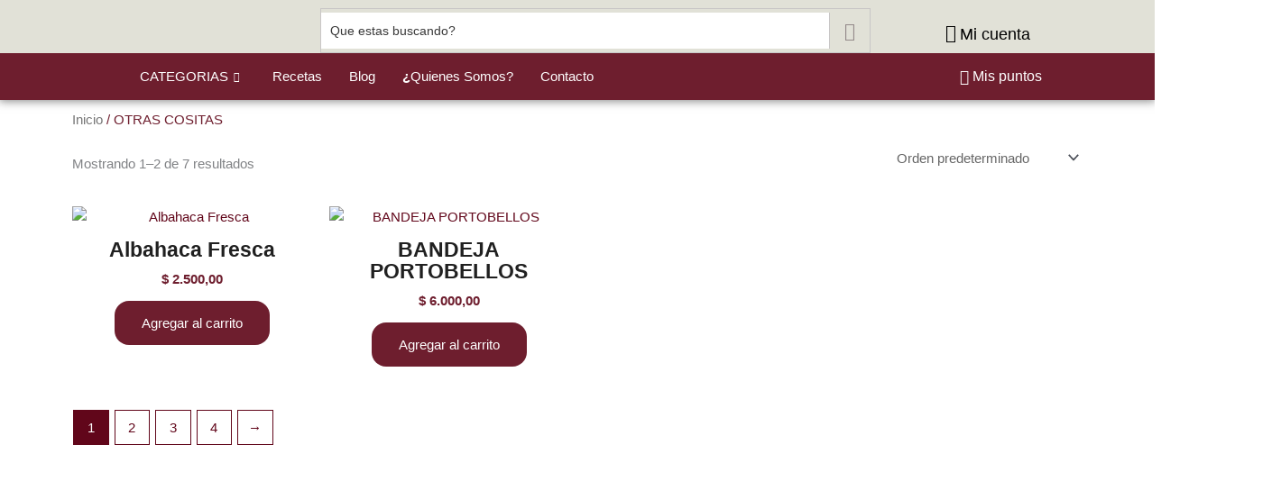

--- FILE ---
content_type: text/html; charset=UTF-8
request_url: https://frescovegetales.com.ar/categoria-producto/otras-cositas/
body_size: 65049
content:
<!DOCTYPE html>
<html lang="es-AR">
<head>
<meta charset="UTF-8">
<meta name="viewport" content="width=device-width, initial-scale=1">
	<link rel="profile" href="https://gmpg.org/xfn/11"> 
	<title>OTRAS COSITAS &#8211; Fresco Vegetales</title>
<meta name='robots' content='max-image-preview:large' />
<script>window._wca = window._wca || [];</script>
<link rel='dns-prefetch' href='//stats.wp.com' />
<link rel='dns-prefetch' href='//www.googletagmanager.com' />
<link rel="alternate" type="application/rss+xml" title="Fresco Vegetales &raquo; Feed" href="https://frescovegetales.com.ar/feed/" />
<link rel="alternate" type="application/rss+xml" title="Fresco Vegetales &raquo; RSS de los comentarios" href="https://frescovegetales.com.ar/comments/feed/" />
<link rel="alternate" type="application/rss+xml" title="Fresco Vegetales &raquo; OTRAS COSITAS Categoría Feed" href="https://frescovegetales.com.ar/categoria-producto/otras-cositas/feed/" />
<style id='wp-img-auto-sizes-contain-inline-css'>
img:is([sizes=auto i],[sizes^="auto," i]){contain-intrinsic-size:3000px 1500px}
/*# sourceURL=wp-img-auto-sizes-contain-inline-css */
</style>

<link rel='stylesheet' id='astra-theme-css-css' href='https://frescovegetales.com.ar/wp-content/themes/astra/assets/css/minified/main.min.css?ver=4.11.12' media='all' />
<style id='astra-theme-css-inline-css'>
:root{--ast-post-nav-space:0;--ast-container-default-xlg-padding:3em;--ast-container-default-lg-padding:3em;--ast-container-default-slg-padding:2em;--ast-container-default-md-padding:3em;--ast-container-default-sm-padding:3em;--ast-container-default-xs-padding:2.4em;--ast-container-default-xxs-padding:1.8em;--ast-code-block-background:#EEEEEE;--ast-comment-inputs-background:#FAFAFA;--ast-normal-container-width:1200px;--ast-narrow-container-width:750px;--ast-blog-title-font-weight:normal;--ast-blog-meta-weight:inherit;--ast-global-color-primary:var(--ast-global-color-5);--ast-global-color-secondary:var(--ast-global-color-4);--ast-global-color-alternate-background:var(--ast-global-color-7);--ast-global-color-subtle-background:var(--ast-global-color-6);--ast-bg-style-guide:#F8FAFC;--ast-shadow-style-guide:0px 0px 4px 0 #00000057;--ast-global-dark-bg-style:#fff;--ast-global-dark-lfs:#fbfbfb;--ast-widget-bg-color:#fafafa;--ast-wc-container-head-bg-color:#fbfbfb;--ast-title-layout-bg:#eeeeee;--ast-search-border-color:#e7e7e7;--ast-lifter-hover-bg:#e6e6e6;--ast-gallery-block-color:#000;--srfm-color-input-label:var(--ast-global-color-2);}html{font-size:93.75%;}a{color:var(--ast-global-color-0);}a:hover,a:focus{color:var(--ast-global-color-1);}body,button,input,select,textarea,.ast-button,.ast-custom-button{font-family:-apple-system,BlinkMacSystemFont,Segoe UI,Roboto,Oxygen-Sans,Ubuntu,Cantarell,Helvetica Neue,sans-serif;font-weight:inherit;font-size:15px;font-size:1rem;line-height:var(--ast-body-line-height,1.65em);}blockquote{color:var(--ast-global-color-3);}h1,h2,h3,h4,h5,h6,.entry-content :where(h1,h2,h3,h4,h5,h6),.site-title,.site-title a{font-weight:600;}.ast-site-identity .site-title a{color:var(--ast-global-color-2);}.site-title{font-size:35px;font-size:2.3333333333333rem;display:block;}.site-header .site-description{font-size:15px;font-size:1rem;display:none;}.entry-title{font-size:26px;font-size:1.7333333333333rem;}.archive .ast-article-post .ast-article-inner,.blog .ast-article-post .ast-article-inner,.archive .ast-article-post .ast-article-inner:hover,.blog .ast-article-post .ast-article-inner:hover{overflow:hidden;}h1,.entry-content :where(h1){font-size:40px;font-size:2.6666666666667rem;font-weight:600;line-height:1.4em;}h2,.entry-content :where(h2){font-size:32px;font-size:2.1333333333333rem;font-weight:600;line-height:1.3em;}h3,.entry-content :where(h3){font-size:26px;font-size:1.7333333333333rem;font-weight:600;line-height:1.3em;}h4,.entry-content :where(h4){font-size:24px;font-size:1.6rem;line-height:1.2em;font-weight:600;}h5,.entry-content :where(h5){font-size:20px;font-size:1.3333333333333rem;line-height:1.2em;font-weight:600;}h6,.entry-content :where(h6){font-size:16px;font-size:1.0666666666667rem;line-height:1.25em;font-weight:600;}::selection{background-color:var(--ast-global-color-0);color:#ffffff;}body,h1,h2,h3,h4,h5,h6,.entry-title a,.entry-content :where(h1,h2,h3,h4,h5,h6){color:var(--ast-global-color-3);}.tagcloud a:hover,.tagcloud a:focus,.tagcloud a.current-item{color:#ffffff;border-color:var(--ast-global-color-0);background-color:var(--ast-global-color-0);}input:focus,input[type="text"]:focus,input[type="email"]:focus,input[type="url"]:focus,input[type="password"]:focus,input[type="reset"]:focus,input[type="search"]:focus,textarea:focus{border-color:var(--ast-global-color-0);}input[type="radio"]:checked,input[type=reset],input[type="checkbox"]:checked,input[type="checkbox"]:hover:checked,input[type="checkbox"]:focus:checked,input[type=range]::-webkit-slider-thumb{border-color:var(--ast-global-color-0);background-color:var(--ast-global-color-0);box-shadow:none;}.site-footer a:hover + .post-count,.site-footer a:focus + .post-count{background:var(--ast-global-color-0);border-color:var(--ast-global-color-0);}.single .nav-links .nav-previous,.single .nav-links .nav-next{color:var(--ast-global-color-0);}.entry-meta,.entry-meta *{line-height:1.45;color:var(--ast-global-color-0);}.entry-meta a:not(.ast-button):hover,.entry-meta a:not(.ast-button):hover *,.entry-meta a:not(.ast-button):focus,.entry-meta a:not(.ast-button):focus *,.page-links > .page-link,.page-links .page-link:hover,.post-navigation a:hover{color:var(--ast-global-color-1);}#cat option,.secondary .calendar_wrap thead a,.secondary .calendar_wrap thead a:visited{color:var(--ast-global-color-0);}.secondary .calendar_wrap #today,.ast-progress-val span{background:var(--ast-global-color-0);}.secondary a:hover + .post-count,.secondary a:focus + .post-count{background:var(--ast-global-color-0);border-color:var(--ast-global-color-0);}.calendar_wrap #today > a{color:#ffffff;}.page-links .page-link,.single .post-navigation a{color:var(--ast-global-color-0);}.ast-search-menu-icon .search-form button.search-submit{padding:0 4px;}.ast-search-menu-icon form.search-form{padding-right:0;}.ast-search-menu-icon.slide-search input.search-field{width:0;}.ast-header-search .ast-search-menu-icon.ast-dropdown-active .search-form,.ast-header-search .ast-search-menu-icon.ast-dropdown-active .search-field:focus{transition:all 0.2s;}.search-form input.search-field:focus{outline:none;}.ast-archive-title{color:var(--ast-global-color-2);}.widget-title,.widget .wp-block-heading{font-size:21px;font-size:1.4rem;color:var(--ast-global-color-2);}.ast-single-post .entry-content a,.ast-comment-content a:not(.ast-comment-edit-reply-wrap a),.woocommerce-js .woocommerce-product-details__short-description a{text-decoration:underline;}.ast-single-post .wp-block-button .wp-block-button__link,.ast-single-post .elementor-widget-button .elementor-button,.ast-single-post .entry-content .uagb-tab a,.ast-single-post .entry-content .uagb-ifb-cta a,.ast-single-post .entry-content .wp-block-uagb-buttons a,.ast-single-post .entry-content .uabb-module-content a,.ast-single-post .entry-content .uagb-post-grid a,.ast-single-post .entry-content .uagb-timeline a,.ast-single-post .entry-content .uagb-toc__wrap a,.ast-single-post .entry-content .uagb-taxomony-box a,.ast-single-post .entry-content .woocommerce a,.entry-content .wp-block-latest-posts > li > a,.ast-single-post .entry-content .wp-block-file__button,a.ast-post-filter-single,.ast-single-post .wp-block-buttons .wp-block-button.is-style-outline .wp-block-button__link,.ast-single-post .ast-comment-content .comment-reply-link,.ast-single-post .ast-comment-content .comment-edit-link,.entry-content [CLASS*="wc-block"] .wc-block-components-button,.entry-content [CLASS*="wc-block"] .wc-block-components-totals-coupon-link,.entry-content [CLASS*="wc-block"] .wc-block-components-product-name{text-decoration:none;}.ast-search-menu-icon.slide-search a:focus-visible:focus-visible,.astra-search-icon:focus-visible,#close:focus-visible,a:focus-visible,.ast-menu-toggle:focus-visible,.site .skip-link:focus-visible,.wp-block-loginout input:focus-visible,.wp-block-search.wp-block-search__button-inside .wp-block-search__inside-wrapper,.ast-header-navigation-arrow:focus-visible,.woocommerce .wc-proceed-to-checkout > .checkout-button:focus-visible,.woocommerce .woocommerce-MyAccount-navigation ul li a:focus-visible,.ast-orders-table__row .ast-orders-table__cell:focus-visible,.woocommerce .woocommerce-order-details .order-again > .button:focus-visible,.woocommerce .woocommerce-message a.button.wc-forward:focus-visible,.woocommerce #minus_qty:focus-visible,.woocommerce #plus_qty:focus-visible,a#ast-apply-coupon:focus-visible,.woocommerce .woocommerce-info a:focus-visible,.woocommerce .astra-shop-summary-wrap a:focus-visible,.woocommerce a.wc-forward:focus-visible,#ast-apply-coupon:focus-visible,.woocommerce-js .woocommerce-mini-cart-item a.remove:focus-visible,#close:focus-visible,.button.search-submit:focus-visible,#search_submit:focus,.normal-search:focus-visible,.ast-header-account-wrap:focus-visible,.woocommerce .ast-on-card-button.ast-quick-view-trigger:focus,.astra-cart-drawer-close:focus,.ast-single-variation:focus,.ast-woocommerce-product-gallery__image:focus,.ast-button:focus,.woocommerce-product-gallery--with-images [data-controls="prev"]:focus-visible,.woocommerce-product-gallery--with-images [data-controls="next"]:focus-visible{outline-style:dotted;outline-color:inherit;outline-width:thin;}input:focus,input[type="text"]:focus,input[type="email"]:focus,input[type="url"]:focus,input[type="password"]:focus,input[type="reset"]:focus,input[type="search"]:focus,input[type="number"]:focus,textarea:focus,.wp-block-search__input:focus,[data-section="section-header-mobile-trigger"] .ast-button-wrap .ast-mobile-menu-trigger-minimal:focus,.ast-mobile-popup-drawer.active .menu-toggle-close:focus,.woocommerce-ordering select.orderby:focus,#ast-scroll-top:focus,#coupon_code:focus,.woocommerce-page #comment:focus,.woocommerce #reviews #respond input#submit:focus,.woocommerce a.add_to_cart_button:focus,.woocommerce .button.single_add_to_cart_button:focus,.woocommerce .woocommerce-cart-form button:focus,.woocommerce .woocommerce-cart-form__cart-item .quantity .qty:focus,.woocommerce .woocommerce-billing-fields .woocommerce-billing-fields__field-wrapper .woocommerce-input-wrapper > .input-text:focus,.woocommerce #order_comments:focus,.woocommerce #place_order:focus,.woocommerce .woocommerce-address-fields .woocommerce-address-fields__field-wrapper .woocommerce-input-wrapper > .input-text:focus,.woocommerce .woocommerce-MyAccount-content form button:focus,.woocommerce .woocommerce-MyAccount-content .woocommerce-EditAccountForm .woocommerce-form-row .woocommerce-Input.input-text:focus,.woocommerce .ast-woocommerce-container .woocommerce-pagination ul.page-numbers li a:focus,body #content .woocommerce form .form-row .select2-container--default .select2-selection--single:focus,#ast-coupon-code:focus,.woocommerce.woocommerce-js .quantity input[type=number]:focus,.woocommerce-js .woocommerce-mini-cart-item .quantity input[type=number]:focus,.woocommerce p#ast-coupon-trigger:focus{border-style:dotted;border-color:inherit;border-width:thin;}input{outline:none;}.woocommerce-js input[type=text]:focus,.woocommerce-js input[type=email]:focus,.woocommerce-js textarea:focus,input[type=number]:focus,.comments-area textarea#comment:focus,.comments-area textarea#comment:active,.comments-area .ast-comment-formwrap input[type="text"]:focus,.comments-area .ast-comment-formwrap input[type="text"]:active{outline-style:unset;outline-color:inherit;outline-width:thin;}.ast-logo-title-inline .site-logo-img{padding-right:1em;}body .ast-oembed-container *{position:absolute;top:0;width:100%;height:100%;left:0;}body .wp-block-embed-pocket-casts .ast-oembed-container *{position:unset;}.ast-single-post-featured-section + article {margin-top: 2em;}.site-content .ast-single-post-featured-section img {width: 100%;overflow: hidden;object-fit: cover;}.site > .ast-single-related-posts-container {margin-top: 0;}@media (min-width: 922px) {.ast-desktop .ast-container--narrow {max-width: var(--ast-narrow-container-width);margin: 0 auto;}}.ast-page-builder-template .hentry {margin: 0;}.ast-page-builder-template .site-content > .ast-container {max-width: 100%;padding: 0;}.ast-page-builder-template .site .site-content #primary {padding: 0;margin: 0;}.ast-page-builder-template .no-results {text-align: center;margin: 4em auto;}.ast-page-builder-template .ast-pagination {padding: 2em;}.ast-page-builder-template .entry-header.ast-no-title.ast-no-thumbnail {margin-top: 0;}.ast-page-builder-template .entry-header.ast-header-without-markup {margin-top: 0;margin-bottom: 0;}.ast-page-builder-template .entry-header.ast-no-title.ast-no-meta {margin-bottom: 0;}.ast-page-builder-template.single .post-navigation {padding-bottom: 2em;}.ast-page-builder-template.single-post .site-content > .ast-container {max-width: 100%;}.ast-page-builder-template .entry-header {margin-top: 2em;margin-left: auto;margin-right: auto;}.ast-single-post.ast-page-builder-template .site-main > article,.woocommerce.ast-page-builder-template .site-main {padding-top: 2em;padding-left: 20px;padding-right: 20px;}.ast-page-builder-template .ast-archive-description {margin: 2em auto 0;padding-left: 20px;padding-right: 20px;}.ast-page-builder-template .ast-row {margin-left: 0;margin-right: 0;}.single.ast-page-builder-template .entry-header + .entry-content,.single.ast-page-builder-template .ast-single-entry-banner + .site-content article .entry-content {margin-bottom: 2em;}@media(min-width: 921px) {.ast-page-builder-template.archive.ast-right-sidebar .ast-row article,.ast-page-builder-template.archive.ast-left-sidebar .ast-row article {padding-left: 0;padding-right: 0;}}@media (max-width:921.9px){#ast-desktop-header{display:none;}}@media (min-width:922px){#ast-mobile-header{display:none;}}.wp-block-buttons.aligncenter{justify-content:center;}.wp-block-button.is-style-outline .wp-block-button__link{border-color:var(--ast-global-color-0);}div.wp-block-button.is-style-outline > .wp-block-button__link:not(.has-text-color),div.wp-block-button.wp-block-button__link.is-style-outline:not(.has-text-color){color:var(--ast-global-color-0);}.wp-block-button.is-style-outline .wp-block-button__link:hover,.wp-block-buttons .wp-block-button.is-style-outline .wp-block-button__link:focus,.wp-block-buttons .wp-block-button.is-style-outline > .wp-block-button__link:not(.has-text-color):hover,.wp-block-buttons .wp-block-button.wp-block-button__link.is-style-outline:not(.has-text-color):hover{color:#ffffff;background-color:var(--ast-global-color-1);border-color:var(--ast-global-color-1);}.post-page-numbers.current .page-link,.ast-pagination .page-numbers.current{color:#ffffff;border-color:var(--ast-global-color-0);background-color:var(--ast-global-color-0);}.wp-block-button.is-style-outline .wp-block-button__link.wp-element-button,.ast-outline-button{border-color:var(--ast-global-color-0);font-family:inherit;font-weight:inherit;line-height:1em;}.wp-block-buttons .wp-block-button.is-style-outline > .wp-block-button__link:not(.has-text-color),.wp-block-buttons .wp-block-button.wp-block-button__link.is-style-outline:not(.has-text-color),.ast-outline-button{color:var(--ast-global-color-0);}.wp-block-button.is-style-outline .wp-block-button__link:hover,.wp-block-buttons .wp-block-button.is-style-outline .wp-block-button__link:focus,.wp-block-buttons .wp-block-button.is-style-outline > .wp-block-button__link:not(.has-text-color):hover,.wp-block-buttons .wp-block-button.wp-block-button__link.is-style-outline:not(.has-text-color):hover,.ast-outline-button:hover,.ast-outline-button:focus,.wp-block-uagb-buttons-child .uagb-buttons-repeater.ast-outline-button:hover,.wp-block-uagb-buttons-child .uagb-buttons-repeater.ast-outline-button:focus{color:#ffffff;background-color:var(--ast-global-color-1);border-color:var(--ast-global-color-1);}.wp-block-button .wp-block-button__link.wp-element-button.is-style-outline:not(.has-background),.wp-block-button.is-style-outline>.wp-block-button__link.wp-element-button:not(.has-background),.ast-outline-button{background-color:transparent;}.entry-content[data-ast-blocks-layout] > figure{margin-bottom:1em;}h1.widget-title{font-weight:600;}h2.widget-title{font-weight:600;}h3.widget-title{font-weight:600;}.elementor-widget-container .elementor-loop-container .e-loop-item[data-elementor-type="loop-item"]{width:100%;}.review-rating{display:flex;align-items:center;order:2;}#page{display:flex;flex-direction:column;min-height:100vh;}.ast-404-layout-1 h1.page-title{color:var(--ast-global-color-2);}.single .post-navigation a{line-height:1em;height:inherit;}.error-404 .page-sub-title{font-size:1.5rem;font-weight:inherit;}.search .site-content .content-area .search-form{margin-bottom:0;}#page .site-content{flex-grow:1;}.widget{margin-bottom:1.25em;}#secondary li{line-height:1.5em;}#secondary .wp-block-group h2{margin-bottom:0.7em;}#secondary h2{font-size:1.7rem;}.ast-separate-container .ast-article-post,.ast-separate-container .ast-article-single,.ast-separate-container .comment-respond{padding:3em;}.ast-separate-container .ast-article-single .ast-article-single{padding:0;}.ast-article-single .wp-block-post-template-is-layout-grid{padding-left:0;}.ast-separate-container .comments-title,.ast-narrow-container .comments-title{padding:1.5em 2em;}.ast-page-builder-template .comment-form-textarea,.ast-comment-formwrap .ast-grid-common-col{padding:0;}.ast-comment-formwrap{padding:0;display:inline-flex;column-gap:20px;width:100%;margin-left:0;margin-right:0;}.comments-area textarea#comment:focus,.comments-area textarea#comment:active,.comments-area .ast-comment-formwrap input[type="text"]:focus,.comments-area .ast-comment-formwrap input[type="text"]:active {box-shadow:none;outline:none;}.archive.ast-page-builder-template .entry-header{margin-top:2em;}.ast-page-builder-template .ast-comment-formwrap{width:100%;}.entry-title{margin-bottom:0.5em;}.ast-archive-description p{font-size:inherit;font-weight:inherit;line-height:inherit;}.ast-separate-container .ast-comment-list li.depth-1,.hentry{margin-bottom:2em;}@media (min-width:921px){.ast-left-sidebar.ast-page-builder-template #secondary,.archive.ast-right-sidebar.ast-page-builder-template .site-main{padding-left:20px;padding-right:20px;}}@media (max-width:544px){.ast-comment-formwrap.ast-row{column-gap:10px;display:inline-block;}#ast-commentform .ast-grid-common-col{position:relative;width:100%;}}@media (min-width:1201px){.ast-separate-container .ast-article-post,.ast-separate-container .ast-article-single,.ast-separate-container .ast-author-box,.ast-separate-container .ast-404-layout-1,.ast-separate-container .no-results{padding:3em;}}@media (max-width:921px){.ast-left-sidebar #content > .ast-container{display:flex;flex-direction:column-reverse;width:100%;}}@media (min-width:922px){.ast-separate-container.ast-right-sidebar #primary,.ast-separate-container.ast-left-sidebar #primary{border:0;}.search-no-results.ast-separate-container #primary{margin-bottom:4em;}}.wp-block-button .wp-block-button__link{color:#ffffff;}.wp-block-button .wp-block-button__link:hover,.wp-block-button .wp-block-button__link:focus{color:#ffffff;background-color:var(--ast-global-color-1);border-color:var(--ast-global-color-1);}.elementor-widget-heading h1.elementor-heading-title{line-height:1.4em;}.elementor-widget-heading h2.elementor-heading-title{line-height:1.3em;}.elementor-widget-heading h3.elementor-heading-title{line-height:1.3em;}.elementor-widget-heading h4.elementor-heading-title{line-height:1.2em;}.elementor-widget-heading h5.elementor-heading-title{line-height:1.2em;}.elementor-widget-heading h6.elementor-heading-title{line-height:1.25em;}.wp-block-button .wp-block-button__link,.wp-block-search .wp-block-search__button,body .wp-block-file .wp-block-file__button{border-color:var(--ast-global-color-0);background-color:var(--ast-global-color-0);color:#ffffff;font-family:inherit;font-weight:inherit;line-height:1em;padding-top:15px;padding-right:30px;padding-bottom:15px;padding-left:30px;}@media (max-width:921px){.wp-block-button .wp-block-button__link,.wp-block-search .wp-block-search__button,body .wp-block-file .wp-block-file__button{padding-top:14px;padding-right:28px;padding-bottom:14px;padding-left:28px;}}@media (max-width:544px){.wp-block-button .wp-block-button__link,.wp-block-search .wp-block-search__button,body .wp-block-file .wp-block-file__button{padding-top:12px;padding-right:24px;padding-bottom:12px;padding-left:24px;}}.menu-toggle,button,.ast-button,.ast-custom-button,.button,input#submit,input[type="button"],input[type="submit"],input[type="reset"],form[CLASS*="wp-block-search__"].wp-block-search .wp-block-search__inside-wrapper .wp-block-search__button,body .wp-block-file .wp-block-file__button,.search .search-submit{border-style:solid;border-top-width:0;border-right-width:0;border-left-width:0;border-bottom-width:0;color:#ffffff;border-color:var(--ast-global-color-0);background-color:var(--ast-global-color-0);padding-top:15px;padding-right:30px;padding-bottom:15px;padding-left:30px;font-family:inherit;font-weight:inherit;line-height:1em;}button:focus,.menu-toggle:hover,button:hover,.ast-button:hover,.ast-custom-button:hover .button:hover,.ast-custom-button:hover ,input[type=reset]:hover,input[type=reset]:focus,input#submit:hover,input#submit:focus,input[type="button"]:hover,input[type="button"]:focus,input[type="submit"]:hover,input[type="submit"]:focus,form[CLASS*="wp-block-search__"].wp-block-search .wp-block-search__inside-wrapper .wp-block-search__button:hover,form[CLASS*="wp-block-search__"].wp-block-search .wp-block-search__inside-wrapper .wp-block-search__button:focus,body .wp-block-file .wp-block-file__button:hover,body .wp-block-file .wp-block-file__button:focus{color:#ffffff;background-color:var(--ast-global-color-1);border-color:var(--ast-global-color-1);}form[CLASS*="wp-block-search__"].wp-block-search .wp-block-search__inside-wrapper .wp-block-search__button.has-icon{padding-top:calc(15px - 3px);padding-right:calc(30px - 3px);padding-bottom:calc(15px - 3px);padding-left:calc(30px - 3px);}@media (max-width:921px){.menu-toggle,button,.ast-button,.ast-custom-button,.button,input#submit,input[type="button"],input[type="submit"],input[type="reset"],form[CLASS*="wp-block-search__"].wp-block-search .wp-block-search__inside-wrapper .wp-block-search__button,body .wp-block-file .wp-block-file__button,.search .search-submit{padding-top:14px;padding-right:28px;padding-bottom:14px;padding-left:28px;}}@media (max-width:544px){.menu-toggle,button,.ast-button,.ast-custom-button,.button,input#submit,input[type="button"],input[type="submit"],input[type="reset"],form[CLASS*="wp-block-search__"].wp-block-search .wp-block-search__inside-wrapper .wp-block-search__button,body .wp-block-file .wp-block-file__button,.search .search-submit{padding-top:12px;padding-right:24px;padding-bottom:12px;padding-left:24px;}}@media (max-width:921px){.ast-mobile-header-stack .main-header-bar .ast-search-menu-icon{display:inline-block;}.ast-header-break-point.ast-header-custom-item-outside .ast-mobile-header-stack .main-header-bar .ast-search-icon{margin:0;}.ast-comment-avatar-wrap img{max-width:2.5em;}.ast-comment-meta{padding:0 1.8888em 1.3333em;}.ast-separate-container .ast-comment-list li.depth-1{padding:1.5em 2.14em;}.ast-separate-container .comment-respond{padding:2em 2.14em;}}@media (min-width:544px){.ast-container{max-width:100%;}}@media (max-width:544px){.ast-separate-container .ast-article-post,.ast-separate-container .ast-article-single,.ast-separate-container .comments-title,.ast-separate-container .ast-archive-description{padding:1.5em 1em;}.ast-separate-container #content .ast-container{padding-left:0.54em;padding-right:0.54em;}.ast-separate-container .ast-comment-list .bypostauthor{padding:.5em;}.ast-search-menu-icon.ast-dropdown-active .search-field{width:170px;}} #ast-mobile-header .ast-site-header-cart-li a{pointer-events:none;}.ast-separate-container{background-color:var(--ast-global-color-4);}@media (max-width:921px){.site-title{display:block;}.site-header .site-description{display:none;}h1,.entry-content :where(h1){font-size:30px;}h2,.entry-content :where(h2){font-size:25px;}h3,.entry-content :where(h3){font-size:20px;}}@media (max-width:544px){.site-title{display:block;}.site-header .site-description{display:none;}h1,.entry-content :where(h1){font-size:30px;}h2,.entry-content :where(h2){font-size:25px;}h3,.entry-content :where(h3){font-size:20px;}}@media (max-width:921px){html{font-size:85.5%;}}@media (max-width:544px){html{font-size:85.5%;}}@media (min-width:922px){.ast-container{max-width:1240px;}}@media (min-width:922px){.site-content .ast-container{display:flex;}}@media (max-width:921px){.site-content .ast-container{flex-direction:column;}}.ast-blog-layout-classic-grid .ast-article-inner{box-shadow:0px 6px 15px -2px rgba(16,24,40,0.05);}.ast-separate-container .ast-blog-layout-classic-grid .ast-article-inner,.ast-plain-container .ast-blog-layout-classic-grid .ast-article-inner{height:100%;}.ast-blog-layout-6-grid .ast-blog-featured-section:before { content: ""; }.cat-links.badge a,.tags-links.badge a {padding: 4px 8px;border-radius: 3px;font-weight: 400;}.cat-links.underline a,.tags-links.underline a{text-decoration: underline;}@media (min-width:922px){.main-header-menu .sub-menu .menu-item.ast-left-align-sub-menu:hover > .sub-menu,.main-header-menu .sub-menu .menu-item.ast-left-align-sub-menu.focus > .sub-menu{margin-left:-0px;}}.site .comments-area{padding-bottom:3em;}.wp-block-file {display: flex;align-items: center;flex-wrap: wrap;justify-content: space-between;}.wp-block-pullquote {border: none;}.wp-block-pullquote blockquote::before {content: "\201D";font-family: "Helvetica",sans-serif;display: flex;transform: rotate( 180deg );font-size: 6rem;font-style: normal;line-height: 1;font-weight: bold;align-items: center;justify-content: center;}.has-text-align-right > blockquote::before {justify-content: flex-start;}.has-text-align-left > blockquote::before {justify-content: flex-end;}figure.wp-block-pullquote.is-style-solid-color blockquote {max-width: 100%;text-align: inherit;}:root {--wp--custom--ast-default-block-top-padding: 3em;--wp--custom--ast-default-block-right-padding: 3em;--wp--custom--ast-default-block-bottom-padding: 3em;--wp--custom--ast-default-block-left-padding: 3em;--wp--custom--ast-container-width: 1200px;--wp--custom--ast-content-width-size: 1200px;--wp--custom--ast-wide-width-size: calc(1200px + var(--wp--custom--ast-default-block-left-padding) + var(--wp--custom--ast-default-block-right-padding));}.ast-narrow-container {--wp--custom--ast-content-width-size: 750px;--wp--custom--ast-wide-width-size: 750px;}@media(max-width: 921px) {:root {--wp--custom--ast-default-block-top-padding: 3em;--wp--custom--ast-default-block-right-padding: 2em;--wp--custom--ast-default-block-bottom-padding: 3em;--wp--custom--ast-default-block-left-padding: 2em;}}@media(max-width: 544px) {:root {--wp--custom--ast-default-block-top-padding: 3em;--wp--custom--ast-default-block-right-padding: 1.5em;--wp--custom--ast-default-block-bottom-padding: 3em;--wp--custom--ast-default-block-left-padding: 1.5em;}}.entry-content > .wp-block-group,.entry-content > .wp-block-cover,.entry-content > .wp-block-columns {padding-top: var(--wp--custom--ast-default-block-top-padding);padding-right: var(--wp--custom--ast-default-block-right-padding);padding-bottom: var(--wp--custom--ast-default-block-bottom-padding);padding-left: var(--wp--custom--ast-default-block-left-padding);}.ast-plain-container.ast-no-sidebar .entry-content > .alignfull,.ast-page-builder-template .ast-no-sidebar .entry-content > .alignfull {margin-left: calc( -50vw + 50%);margin-right: calc( -50vw + 50%);max-width: 100vw;width: 100vw;}.ast-plain-container.ast-no-sidebar .entry-content .alignfull .alignfull,.ast-page-builder-template.ast-no-sidebar .entry-content .alignfull .alignfull,.ast-plain-container.ast-no-sidebar .entry-content .alignfull .alignwide,.ast-page-builder-template.ast-no-sidebar .entry-content .alignfull .alignwide,.ast-plain-container.ast-no-sidebar .entry-content .alignwide .alignfull,.ast-page-builder-template.ast-no-sidebar .entry-content .alignwide .alignfull,.ast-plain-container.ast-no-sidebar .entry-content .alignwide .alignwide,.ast-page-builder-template.ast-no-sidebar .entry-content .alignwide .alignwide,.ast-plain-container.ast-no-sidebar .entry-content .wp-block-column .alignfull,.ast-page-builder-template.ast-no-sidebar .entry-content .wp-block-column .alignfull,.ast-plain-container.ast-no-sidebar .entry-content .wp-block-column .alignwide,.ast-page-builder-template.ast-no-sidebar .entry-content .wp-block-column .alignwide {margin-left: auto;margin-right: auto;width: 100%;}[data-ast-blocks-layout] .wp-block-separator:not(.is-style-dots) {height: 0;}[data-ast-blocks-layout] .wp-block-separator {margin: 20px auto;}[data-ast-blocks-layout] .wp-block-separator:not(.is-style-wide):not(.is-style-dots) {max-width: 100px;}[data-ast-blocks-layout] .wp-block-separator.has-background {padding: 0;}.entry-content[data-ast-blocks-layout] > * {max-width: var(--wp--custom--ast-content-width-size);margin-left: auto;margin-right: auto;}.entry-content[data-ast-blocks-layout] > .alignwide {max-width: var(--wp--custom--ast-wide-width-size);}.entry-content[data-ast-blocks-layout] .alignfull {max-width: none;}.entry-content .wp-block-columns {margin-bottom: 0;}blockquote {margin: 1.5em;border-color: rgba(0,0,0,0.05);}.wp-block-quote:not(.has-text-align-right):not(.has-text-align-center) {border-left: 5px solid rgba(0,0,0,0.05);}.has-text-align-right > blockquote,blockquote.has-text-align-right {border-right: 5px solid rgba(0,0,0,0.05);}.has-text-align-left > blockquote,blockquote.has-text-align-left {border-left: 5px solid rgba(0,0,0,0.05);}.wp-block-site-tagline,.wp-block-latest-posts .read-more {margin-top: 15px;}.wp-block-loginout p label {display: block;}.wp-block-loginout p:not(.login-remember):not(.login-submit) input {width: 100%;}.wp-block-loginout input:focus {border-color: transparent;}.wp-block-loginout input:focus {outline: thin dotted;}.entry-content .wp-block-media-text .wp-block-media-text__content {padding: 0 0 0 8%;}.entry-content .wp-block-media-text.has-media-on-the-right .wp-block-media-text__content {padding: 0 8% 0 0;}.entry-content .wp-block-media-text.has-background .wp-block-media-text__content {padding: 8%;}.entry-content .wp-block-cover:not([class*="background-color"]):not(.has-text-color.has-link-color) .wp-block-cover__inner-container,.entry-content .wp-block-cover:not([class*="background-color"]) .wp-block-cover-image-text,.entry-content .wp-block-cover:not([class*="background-color"]) .wp-block-cover-text,.entry-content .wp-block-cover-image:not([class*="background-color"]) .wp-block-cover__inner-container,.entry-content .wp-block-cover-image:not([class*="background-color"]) .wp-block-cover-image-text,.entry-content .wp-block-cover-image:not([class*="background-color"]) .wp-block-cover-text {color: var(--ast-global-color-primary,var(--ast-global-color-5));}.wp-block-loginout .login-remember input {width: 1.1rem;height: 1.1rem;margin: 0 5px 4px 0;vertical-align: middle;}.wp-block-latest-posts > li > *:first-child,.wp-block-latest-posts:not(.is-grid) > li:first-child {margin-top: 0;}.entry-content > .wp-block-buttons,.entry-content > .wp-block-uagb-buttons {margin-bottom: 1.5em;}.wp-block-search__inside-wrapper .wp-block-search__input {padding: 0 10px;color: var(--ast-global-color-3);background: var(--ast-global-color-primary,var(--ast-global-color-5));border-color: var(--ast-border-color);}.wp-block-latest-posts .read-more {margin-bottom: 1.5em;}.wp-block-search__no-button .wp-block-search__inside-wrapper .wp-block-search__input {padding-top: 5px;padding-bottom: 5px;}.wp-block-latest-posts .wp-block-latest-posts__post-date,.wp-block-latest-posts .wp-block-latest-posts__post-author {font-size: 1rem;}.wp-block-latest-posts > li > *,.wp-block-latest-posts:not(.is-grid) > li {margin-top: 12px;margin-bottom: 12px;}.ast-page-builder-template .entry-content[data-ast-blocks-layout] > *,.ast-page-builder-template .entry-content[data-ast-blocks-layout] > .alignfull:where(:not(.wp-block-group):not(.uagb-is-root-container):not(.spectra-is-root-container)) > * {max-width: none;}.ast-page-builder-template .entry-content[data-ast-blocks-layout] > .alignwide:where(:not(.uagb-is-root-container):not(.spectra-is-root-container)) > * {max-width: var(--wp--custom--ast-wide-width-size);}.ast-page-builder-template .entry-content[data-ast-blocks-layout] > .inherit-container-width > *,.ast-page-builder-template .entry-content[data-ast-blocks-layout] > *:not(.wp-block-group):where(:not(.uagb-is-root-container):not(.spectra-is-root-container)) > *,.entry-content[data-ast-blocks-layout] > .wp-block-cover .wp-block-cover__inner-container {max-width: var(--wp--custom--ast-content-width-size) ;margin-left: auto;margin-right: auto;}.entry-content[data-ast-blocks-layout] .wp-block-cover:not(.alignleft):not(.alignright) {width: auto;}@media(max-width: 1200px) {.ast-separate-container .entry-content > .alignfull,.ast-separate-container .entry-content[data-ast-blocks-layout] > .alignwide,.ast-plain-container .entry-content[data-ast-blocks-layout] > .alignwide,.ast-plain-container .entry-content .alignfull {margin-left: calc(-1 * min(var(--ast-container-default-xlg-padding),20px)) ;margin-right: calc(-1 * min(var(--ast-container-default-xlg-padding),20px));}}@media(min-width: 1201px) {.ast-separate-container .entry-content > .alignfull {margin-left: calc(-1 * var(--ast-container-default-xlg-padding) );margin-right: calc(-1 * var(--ast-container-default-xlg-padding) );}.ast-separate-container .entry-content[data-ast-blocks-layout] > .alignwide,.ast-plain-container .entry-content[data-ast-blocks-layout] > .alignwide {margin-left: calc(-1 * var(--wp--custom--ast-default-block-left-padding) );margin-right: calc(-1 * var(--wp--custom--ast-default-block-right-padding) );}}@media(min-width: 921px) {.ast-separate-container .entry-content .wp-block-group.alignwide:not(.inherit-container-width) > :where(:not(.alignleft):not(.alignright)),.ast-plain-container .entry-content .wp-block-group.alignwide:not(.inherit-container-width) > :where(:not(.alignleft):not(.alignright)) {max-width: calc( var(--wp--custom--ast-content-width-size) + 80px );}.ast-plain-container.ast-right-sidebar .entry-content[data-ast-blocks-layout] .alignfull,.ast-plain-container.ast-left-sidebar .entry-content[data-ast-blocks-layout] .alignfull {margin-left: -60px;margin-right: -60px;}}@media(min-width: 544px) {.entry-content > .alignleft {margin-right: 20px;}.entry-content > .alignright {margin-left: 20px;}}@media (max-width:544px){.wp-block-columns .wp-block-column:not(:last-child){margin-bottom:20px;}.wp-block-latest-posts{margin:0;}}@media( max-width: 600px ) {.entry-content .wp-block-media-text .wp-block-media-text__content,.entry-content .wp-block-media-text.has-media-on-the-right .wp-block-media-text__content {padding: 8% 0 0;}.entry-content .wp-block-media-text.has-background .wp-block-media-text__content {padding: 8%;}}.ast-page-builder-template .entry-header {padding-left: 0;}.ast-narrow-container .site-content .wp-block-uagb-image--align-full .wp-block-uagb-image__figure {max-width: 100%;margin-left: auto;margin-right: auto;}:root .has-ast-global-color-0-color{color:var(--ast-global-color-0);}:root .has-ast-global-color-0-background-color{background-color:var(--ast-global-color-0);}:root .wp-block-button .has-ast-global-color-0-color{color:var(--ast-global-color-0);}:root .wp-block-button .has-ast-global-color-0-background-color{background-color:var(--ast-global-color-0);}:root .has-ast-global-color-1-color{color:var(--ast-global-color-1);}:root .has-ast-global-color-1-background-color{background-color:var(--ast-global-color-1);}:root .wp-block-button .has-ast-global-color-1-color{color:var(--ast-global-color-1);}:root .wp-block-button .has-ast-global-color-1-background-color{background-color:var(--ast-global-color-1);}:root .has-ast-global-color-2-color{color:var(--ast-global-color-2);}:root .has-ast-global-color-2-background-color{background-color:var(--ast-global-color-2);}:root .wp-block-button .has-ast-global-color-2-color{color:var(--ast-global-color-2);}:root .wp-block-button .has-ast-global-color-2-background-color{background-color:var(--ast-global-color-2);}:root .has-ast-global-color-3-color{color:var(--ast-global-color-3);}:root .has-ast-global-color-3-background-color{background-color:var(--ast-global-color-3);}:root .wp-block-button .has-ast-global-color-3-color{color:var(--ast-global-color-3);}:root .wp-block-button .has-ast-global-color-3-background-color{background-color:var(--ast-global-color-3);}:root .has-ast-global-color-4-color{color:var(--ast-global-color-4);}:root .has-ast-global-color-4-background-color{background-color:var(--ast-global-color-4);}:root .wp-block-button .has-ast-global-color-4-color{color:var(--ast-global-color-4);}:root .wp-block-button .has-ast-global-color-4-background-color{background-color:var(--ast-global-color-4);}:root .has-ast-global-color-5-color{color:var(--ast-global-color-5);}:root .has-ast-global-color-5-background-color{background-color:var(--ast-global-color-5);}:root .wp-block-button .has-ast-global-color-5-color{color:var(--ast-global-color-5);}:root .wp-block-button .has-ast-global-color-5-background-color{background-color:var(--ast-global-color-5);}:root .has-ast-global-color-6-color{color:var(--ast-global-color-6);}:root .has-ast-global-color-6-background-color{background-color:var(--ast-global-color-6);}:root .wp-block-button .has-ast-global-color-6-color{color:var(--ast-global-color-6);}:root .wp-block-button .has-ast-global-color-6-background-color{background-color:var(--ast-global-color-6);}:root .has-ast-global-color-7-color{color:var(--ast-global-color-7);}:root .has-ast-global-color-7-background-color{background-color:var(--ast-global-color-7);}:root .wp-block-button .has-ast-global-color-7-color{color:var(--ast-global-color-7);}:root .wp-block-button .has-ast-global-color-7-background-color{background-color:var(--ast-global-color-7);}:root .has-ast-global-color-8-color{color:var(--ast-global-color-8);}:root .has-ast-global-color-8-background-color{background-color:var(--ast-global-color-8);}:root .wp-block-button .has-ast-global-color-8-color{color:var(--ast-global-color-8);}:root .wp-block-button .has-ast-global-color-8-background-color{background-color:var(--ast-global-color-8);}:root{--ast-global-color-0:#61061a;--ast-global-color-1:#4d0313;--ast-global-color-2:#3a3a3a;--ast-global-color-3:#4B4F58;--ast-global-color-4:#F5F5F5;--ast-global-color-5:#FFFFFF;--ast-global-color-6:#F2F5F7;--ast-global-color-7:#424242;--ast-global-color-8:#000000;}:root {--ast-border-color : var(--ast-global-color-6);}.ast-breadcrumbs .trail-browse,.ast-breadcrumbs .trail-items,.ast-breadcrumbs .trail-items li{display:inline-block;margin:0;padding:0;border:none;background:inherit;text-indent:0;text-decoration:none;}.ast-breadcrumbs .trail-browse{font-size:inherit;font-style:inherit;font-weight:inherit;color:inherit;}.ast-breadcrumbs .trail-items{list-style:none;}.trail-items li::after{padding:0 0.3em;content:"\00bb";}.trail-items li:last-of-type::after{display:none;}h1,h2,h3,h4,h5,h6,.entry-content :where(h1,h2,h3,h4,h5,h6){color:var(--ast-global-color-2);}.entry-title a{color:var(--ast-global-color-2);}@media (max-width:921px){.ast-builder-grid-row-container.ast-builder-grid-row-tablet-3-firstrow .ast-builder-grid-row > *:first-child,.ast-builder-grid-row-container.ast-builder-grid-row-tablet-3-lastrow .ast-builder-grid-row > *:last-child{grid-column:1 / -1;}}@media (max-width:544px){.ast-builder-grid-row-container.ast-builder-grid-row-mobile-3-firstrow .ast-builder-grid-row > *:first-child,.ast-builder-grid-row-container.ast-builder-grid-row-mobile-3-lastrow .ast-builder-grid-row > *:last-child{grid-column:1 / -1;}}.ast-builder-layout-element[data-section="title_tagline"]{display:flex;}@media (max-width:921px){.ast-header-break-point .ast-builder-layout-element[data-section="title_tagline"]{display:flex;}}@media (max-width:544px){.ast-header-break-point .ast-builder-layout-element[data-section="title_tagline"]{display:flex;}}.ast-builder-menu-1{font-family:inherit;font-weight:inherit;}.ast-builder-menu-1 .sub-menu,.ast-builder-menu-1 .inline-on-mobile .sub-menu{border-top-width:2px;border-bottom-width:0px;border-right-width:0px;border-left-width:0px;border-color:var(--ast-global-color-0);border-style:solid;}.ast-builder-menu-1 .sub-menu .sub-menu{top:-2px;}.ast-builder-menu-1 .main-header-menu > .menu-item > .sub-menu,.ast-builder-menu-1 .main-header-menu > .menu-item > .astra-full-megamenu-wrapper{margin-top:0px;}.ast-desktop .ast-builder-menu-1 .main-header-menu > .menu-item > .sub-menu:before,.ast-desktop .ast-builder-menu-1 .main-header-menu > .menu-item > .astra-full-megamenu-wrapper:before{height:calc( 0px + 2px + 5px );}.ast-desktop .ast-builder-menu-1 .menu-item .sub-menu .menu-link{border-style:none;}@media (max-width:921px){.ast-header-break-point .ast-builder-menu-1 .menu-item.menu-item-has-children > .ast-menu-toggle{top:0;}.ast-builder-menu-1 .inline-on-mobile .menu-item.menu-item-has-children > .ast-menu-toggle{right:-15px;}.ast-builder-menu-1 .menu-item-has-children > .menu-link:after{content:unset;}.ast-builder-menu-1 .main-header-menu > .menu-item > .sub-menu,.ast-builder-menu-1 .main-header-menu > .menu-item > .astra-full-megamenu-wrapper{margin-top:0;}}@media (max-width:544px){.ast-header-break-point .ast-builder-menu-1 .menu-item.menu-item-has-children > .ast-menu-toggle{top:0;}.ast-builder-menu-1 .main-header-menu > .menu-item > .sub-menu,.ast-builder-menu-1 .main-header-menu > .menu-item > .astra-full-megamenu-wrapper{margin-top:0;}}.ast-builder-menu-1{display:flex;}@media (max-width:921px){.ast-header-break-point .ast-builder-menu-1{display:flex;}}@media (max-width:544px){.ast-header-break-point .ast-builder-menu-1{display:flex;}}.site-below-footer-wrap{padding-top:20px;padding-bottom:20px;}.site-below-footer-wrap[data-section="section-below-footer-builder"]{background-color:var( --ast-global-color-primary,--ast-global-color-4 );min-height:80px;border-style:solid;border-width:0px;border-top-width:1px;border-top-color:var(--ast-global-color-subtle-background,--ast-global-color-6);}.site-below-footer-wrap[data-section="section-below-footer-builder"] .ast-builder-grid-row{max-width:1200px;min-height:80px;margin-left:auto;margin-right:auto;}.site-below-footer-wrap[data-section="section-below-footer-builder"] .ast-builder-grid-row,.site-below-footer-wrap[data-section="section-below-footer-builder"] .site-footer-section{align-items:flex-start;}.site-below-footer-wrap[data-section="section-below-footer-builder"].ast-footer-row-inline .site-footer-section{display:flex;margin-bottom:0;}.ast-builder-grid-row-full .ast-builder-grid-row{grid-template-columns:1fr;}@media (max-width:921px){.site-below-footer-wrap[data-section="section-below-footer-builder"].ast-footer-row-tablet-inline .site-footer-section{display:flex;margin-bottom:0;}.site-below-footer-wrap[data-section="section-below-footer-builder"].ast-footer-row-tablet-stack .site-footer-section{display:block;margin-bottom:10px;}.ast-builder-grid-row-container.ast-builder-grid-row-tablet-full .ast-builder-grid-row{grid-template-columns:1fr;}}@media (max-width:544px){.site-below-footer-wrap[data-section="section-below-footer-builder"].ast-footer-row-mobile-inline .site-footer-section{display:flex;margin-bottom:0;}.site-below-footer-wrap[data-section="section-below-footer-builder"].ast-footer-row-mobile-stack .site-footer-section{display:block;margin-bottom:10px;}.ast-builder-grid-row-container.ast-builder-grid-row-mobile-full .ast-builder-grid-row{grid-template-columns:1fr;}}.site-below-footer-wrap[data-section="section-below-footer-builder"]{display:grid;}@media (max-width:921px){.ast-header-break-point .site-below-footer-wrap[data-section="section-below-footer-builder"]{display:grid;}}@media (max-width:544px){.ast-header-break-point .site-below-footer-wrap[data-section="section-below-footer-builder"]{display:grid;}}.ast-footer-copyright{text-align:center;}.ast-footer-copyright.site-footer-focus-item {color:var(--ast-global-color-3);}@media (max-width:921px){.ast-footer-copyright{text-align:center;}}@media (max-width:544px){.ast-footer-copyright{text-align:center;}}.ast-footer-copyright.ast-builder-layout-element{display:flex;}@media (max-width:921px){.ast-header-break-point .ast-footer-copyright.ast-builder-layout-element{display:flex;}}@media (max-width:544px){.ast-header-break-point .ast-footer-copyright.ast-builder-layout-element{display:flex;}}.footer-widget-area.widget-area.site-footer-focus-item{width:auto;}.ast-footer-row-inline .footer-widget-area.widget-area.site-footer-focus-item{width:100%;}.elementor-posts-container [CLASS*="ast-width-"]{width:100%;}.elementor-template-full-width .ast-container{display:block;}.elementor-screen-only,.screen-reader-text,.screen-reader-text span,.ui-helper-hidden-accessible{top:0 !important;}@media (max-width:544px){.elementor-element .elementor-wc-products .woocommerce[class*="columns-"] ul.products li.product{width:auto;margin:0;}.elementor-element .woocommerce .woocommerce-result-count{float:none;}}.ast-header-break-point .main-header-bar{border-bottom-width:1px;}@media (min-width:922px){.main-header-bar{border-bottom-width:1px;}}.main-header-menu .menu-item, #astra-footer-menu .menu-item, .main-header-bar .ast-masthead-custom-menu-items{-js-display:flex;display:flex;-webkit-box-pack:center;-webkit-justify-content:center;-moz-box-pack:center;-ms-flex-pack:center;justify-content:center;-webkit-box-orient:vertical;-webkit-box-direction:normal;-webkit-flex-direction:column;-moz-box-orient:vertical;-moz-box-direction:normal;-ms-flex-direction:column;flex-direction:column;}.main-header-menu > .menu-item > .menu-link, #astra-footer-menu > .menu-item > .menu-link{height:100%;-webkit-box-align:center;-webkit-align-items:center;-moz-box-align:center;-ms-flex-align:center;align-items:center;-js-display:flex;display:flex;}.ast-header-break-point .main-navigation ul .menu-item .menu-link .icon-arrow:first-of-type svg{top:.2em;margin-top:0px;margin-left:0px;width:.65em;transform:translate(0, -2px) rotateZ(270deg);}.ast-mobile-popup-content .ast-submenu-expanded > .ast-menu-toggle{transform:rotateX(180deg);overflow-y:auto;}@media (min-width:922px){.ast-builder-menu .main-navigation > ul > li:last-child a{margin-right:0;}}.ast-separate-container .ast-article-inner{background-color:transparent;background-image:none;}.ast-separate-container .ast-article-post{background-color:var(--ast-global-color-5);background-image:none;}@media (max-width:921px){.ast-separate-container .ast-article-post{background-color:var(--ast-global-color-5);background-image:none;}}@media (max-width:544px){.ast-separate-container .ast-article-post{background-color:var(--ast-global-color-5);background-image:none;}}.ast-separate-container .ast-article-single:not(.ast-related-post), .woocommerce.ast-separate-container .ast-woocommerce-container, .ast-separate-container .error-404, .ast-separate-container .no-results, .single.ast-separate-container .site-main .ast-author-meta, .ast-separate-container .related-posts-title-wrapper, .ast-separate-container .comments-count-wrapper, .ast-box-layout.ast-plain-container .site-content, .ast-padded-layout.ast-plain-container .site-content, .ast-separate-container .ast-archive-description, .ast-separate-container .comments-area .comment-respond, .ast-separate-container .comments-area .ast-comment-list li, .ast-separate-container .comments-area .comments-title{background-color:var(--ast-global-color-5);background-image:none;}@media (max-width:921px){.ast-separate-container .ast-article-single:not(.ast-related-post), .woocommerce.ast-separate-container .ast-woocommerce-container, .ast-separate-container .error-404, .ast-separate-container .no-results, .single.ast-separate-container .site-main .ast-author-meta, .ast-separate-container .related-posts-title-wrapper, .ast-separate-container .comments-count-wrapper, .ast-box-layout.ast-plain-container .site-content, .ast-padded-layout.ast-plain-container .site-content, .ast-separate-container .ast-archive-description{background-color:var(--ast-global-color-5);background-image:none;}}@media (max-width:544px){.ast-separate-container .ast-article-single:not(.ast-related-post), .woocommerce.ast-separate-container .ast-woocommerce-container, .ast-separate-container .error-404, .ast-separate-container .no-results, .single.ast-separate-container .site-main .ast-author-meta, .ast-separate-container .related-posts-title-wrapper, .ast-separate-container .comments-count-wrapper, .ast-box-layout.ast-plain-container .site-content, .ast-padded-layout.ast-plain-container .site-content, .ast-separate-container .ast-archive-description{background-color:var(--ast-global-color-5);background-image:none;}}.ast-separate-container.ast-two-container #secondary .widget{background-color:var(--ast-global-color-5);background-image:none;}@media (max-width:921px){.ast-separate-container.ast-two-container #secondary .widget{background-color:var(--ast-global-color-5);background-image:none;}}@media (max-width:544px){.ast-separate-container.ast-two-container #secondary .widget{background-color:var(--ast-global-color-5);background-image:none;}}.ast-plain-container, .ast-page-builder-template{background-color:var(--ast-global-color-5);background-image:none;}@media (max-width:921px){.ast-plain-container, .ast-page-builder-template{background-color:var(--ast-global-color-5);background-image:none;}}@media (max-width:544px){.ast-plain-container, .ast-page-builder-template{background-color:var(--ast-global-color-5);background-image:none;}}.ast-mobile-header-content > *,.ast-desktop-header-content > * {padding: 10px 0;height: auto;}.ast-mobile-header-content > *:first-child,.ast-desktop-header-content > *:first-child {padding-top: 10px;}.ast-mobile-header-content > .ast-builder-menu,.ast-desktop-header-content > .ast-builder-menu {padding-top: 0;}.ast-mobile-header-content > *:last-child,.ast-desktop-header-content > *:last-child {padding-bottom: 0;}.ast-mobile-header-content .ast-search-menu-icon.ast-inline-search label,.ast-desktop-header-content .ast-search-menu-icon.ast-inline-search label {width: 100%;}.ast-desktop-header-content .main-header-bar-navigation .ast-submenu-expanded > .ast-menu-toggle::before {transform: rotateX(180deg);}#ast-desktop-header .ast-desktop-header-content,.ast-mobile-header-content .ast-search-icon,.ast-desktop-header-content .ast-search-icon,.ast-mobile-header-wrap .ast-mobile-header-content,.ast-main-header-nav-open.ast-popup-nav-open .ast-mobile-header-wrap .ast-mobile-header-content,.ast-main-header-nav-open.ast-popup-nav-open .ast-desktop-header-content {display: none;}.ast-main-header-nav-open.ast-header-break-point #ast-desktop-header .ast-desktop-header-content,.ast-main-header-nav-open.ast-header-break-point .ast-mobile-header-wrap .ast-mobile-header-content {display: block;}.ast-desktop .ast-desktop-header-content .astra-menu-animation-slide-up > .menu-item > .sub-menu,.ast-desktop .ast-desktop-header-content .astra-menu-animation-slide-up > .menu-item .menu-item > .sub-menu,.ast-desktop .ast-desktop-header-content .astra-menu-animation-slide-down > .menu-item > .sub-menu,.ast-desktop .ast-desktop-header-content .astra-menu-animation-slide-down > .menu-item .menu-item > .sub-menu,.ast-desktop .ast-desktop-header-content .astra-menu-animation-fade > .menu-item > .sub-menu,.ast-desktop .ast-desktop-header-content .astra-menu-animation-fade > .menu-item .menu-item > .sub-menu {opacity: 1;visibility: visible;}.ast-hfb-header.ast-default-menu-enable.ast-header-break-point .ast-mobile-header-wrap .ast-mobile-header-content .main-header-bar-navigation {width: unset;margin: unset;}.ast-mobile-header-content.content-align-flex-end .main-header-bar-navigation .menu-item-has-children > .ast-menu-toggle,.ast-desktop-header-content.content-align-flex-end .main-header-bar-navigation .menu-item-has-children > .ast-menu-toggle {left: calc( 20px - 0.907em);right: auto;}.ast-mobile-header-content .ast-search-menu-icon,.ast-mobile-header-content .ast-search-menu-icon.slide-search,.ast-desktop-header-content .ast-search-menu-icon,.ast-desktop-header-content .ast-search-menu-icon.slide-search {width: 100%;position: relative;display: block;right: auto;transform: none;}.ast-mobile-header-content .ast-search-menu-icon.slide-search .search-form,.ast-mobile-header-content .ast-search-menu-icon .search-form,.ast-desktop-header-content .ast-search-menu-icon.slide-search .search-form,.ast-desktop-header-content .ast-search-menu-icon .search-form {right: 0;visibility: visible;opacity: 1;position: relative;top: auto;transform: none;padding: 0;display: block;overflow: hidden;}.ast-mobile-header-content .ast-search-menu-icon.ast-inline-search .search-field,.ast-mobile-header-content .ast-search-menu-icon .search-field,.ast-desktop-header-content .ast-search-menu-icon.ast-inline-search .search-field,.ast-desktop-header-content .ast-search-menu-icon .search-field {width: 100%;padding-right: 5.5em;}.ast-mobile-header-content .ast-search-menu-icon .search-submit,.ast-desktop-header-content .ast-search-menu-icon .search-submit {display: block;position: absolute;height: 100%;top: 0;right: 0;padding: 0 1em;border-radius: 0;}.ast-hfb-header.ast-default-menu-enable.ast-header-break-point .ast-mobile-header-wrap .ast-mobile-header-content .main-header-bar-navigation ul .sub-menu .menu-link {padding-left: 30px;}.ast-hfb-header.ast-default-menu-enable.ast-header-break-point .ast-mobile-header-wrap .ast-mobile-header-content .main-header-bar-navigation .sub-menu .menu-item .menu-item .menu-link {padding-left: 40px;}.ast-mobile-popup-drawer.active .ast-mobile-popup-inner{background-color:#ffffff;;}.ast-mobile-header-wrap .ast-mobile-header-content, .ast-desktop-header-content{background-color:#ffffff;;}.ast-mobile-popup-content > *, .ast-mobile-header-content > *, .ast-desktop-popup-content > *, .ast-desktop-header-content > *{padding-top:0px;padding-bottom:0px;}.content-align-flex-start .ast-builder-layout-element{justify-content:flex-start;}.content-align-flex-start .main-header-menu{text-align:left;}.ast-mobile-popup-drawer.active .menu-toggle-close{color:#3a3a3a;}.ast-mobile-header-wrap .ast-primary-header-bar,.ast-primary-header-bar .site-primary-header-wrap{min-height:80px;}.ast-desktop .ast-primary-header-bar .main-header-menu > .menu-item{line-height:80px;}.ast-header-break-point #masthead .ast-mobile-header-wrap .ast-primary-header-bar,.ast-header-break-point #masthead .ast-mobile-header-wrap .ast-below-header-bar,.ast-header-break-point #masthead .ast-mobile-header-wrap .ast-above-header-bar{padding-left:20px;padding-right:20px;}.ast-header-break-point .ast-primary-header-bar{border-bottom-width:1px;border-bottom-color:var( --ast-global-color-subtle-background,--ast-global-color-7 );border-bottom-style:solid;}@media (min-width:922px){.ast-primary-header-bar{border-bottom-width:1px;border-bottom-color:var( --ast-global-color-subtle-background,--ast-global-color-7 );border-bottom-style:solid;}}.ast-primary-header-bar{background-color:var( --ast-global-color-primary,--ast-global-color-4 );}.ast-primary-header-bar{display:block;}@media (max-width:921px){.ast-header-break-point .ast-primary-header-bar{display:grid;}}@media (max-width:544px){.ast-header-break-point .ast-primary-header-bar{display:grid;}}[data-section="section-header-mobile-trigger"] .ast-button-wrap .ast-mobile-menu-trigger-minimal{color:var(--ast-global-color-0);border:none;background:transparent;}[data-section="section-header-mobile-trigger"] .ast-button-wrap .mobile-menu-toggle-icon .ast-mobile-svg{width:20px;height:20px;fill:var(--ast-global-color-0);}[data-section="section-header-mobile-trigger"] .ast-button-wrap .mobile-menu-wrap .mobile-menu{color:var(--ast-global-color-0);}.ast-builder-menu-mobile .main-navigation .menu-item.menu-item-has-children > .ast-menu-toggle{top:0;}.ast-builder-menu-mobile .main-navigation .menu-item-has-children > .menu-link:after{content:unset;}.ast-hfb-header .ast-builder-menu-mobile .main-header-menu, .ast-hfb-header .ast-builder-menu-mobile .main-navigation .menu-item .menu-link, .ast-hfb-header .ast-builder-menu-mobile .main-navigation .menu-item .sub-menu .menu-link{border-style:none;}.ast-builder-menu-mobile .main-navigation .menu-item.menu-item-has-children > .ast-menu-toggle{top:0;}@media (max-width:921px){.ast-builder-menu-mobile .main-navigation .menu-item.menu-item-has-children > .ast-menu-toggle{top:0;}.ast-builder-menu-mobile .main-navigation .menu-item-has-children > .menu-link:after{content:unset;}}@media (max-width:544px){.ast-builder-menu-mobile .main-navigation .menu-item.menu-item-has-children > .ast-menu-toggle{top:0;}}.ast-builder-menu-mobile .main-navigation{display:block;}@media (max-width:921px){.ast-header-break-point .ast-builder-menu-mobile .main-navigation{display:block;}}@media (max-width:544px){.ast-header-break-point .ast-builder-menu-mobile .main-navigation{display:block;}}:root{--e-global-color-astglobalcolor0:#61061a;--e-global-color-astglobalcolor1:#4d0313;--e-global-color-astglobalcolor2:#3a3a3a;--e-global-color-astglobalcolor3:#4B4F58;--e-global-color-astglobalcolor4:#F5F5F5;--e-global-color-astglobalcolor5:#FFFFFF;--e-global-color-astglobalcolor6:#F2F5F7;--e-global-color-astglobalcolor7:#424242;--e-global-color-astglobalcolor8:#000000;}.ast-pagination .next.page-numbers{display:inherit;float:none;}.ast-pagination a, .nav-links a{color:var(--ast-global-color-0);}.ast-pagination a:hover, .ast-pagination a:focus, .ast-pagination > span:hover:not(.dots), .ast-pagination > span.current{color:var(--ast-global-color-1);}@media (max-width:544px){.ast-pagination .next:focus, .ast-pagination .prev:focus{width:100% !important;}}.ast-pagination .prev.page-numbers,.ast-pagination .next.page-numbers {padding: 0 1.5em;height: 2.33333em;line-height: calc(2.33333em - 3px);}.ast-pagination-default .ast-pagination .next.page-numbers {padding-right: 0;}.ast-pagination-default .ast-pagination .prev.page-numbers {padding-left: 0;}.ast-pagination-default .post-page-numbers.current .page-link,.ast-pagination-default .ast-pagination .page-numbers.current {border-radius: 2px;}.ast-pagination {display: inline-block;width: 100%;padding-top: 2em;text-align: center;}.ast-pagination .page-numbers {display: inline-block;width: 2.33333em;height: 2.33333em;font-size: 16px;font-size: 1.06666rem;line-height: calc(2.33333em - 3px);font-weight: 500;}.ast-pagination .nav-links {display: inline-block;width: 100%;}@media (max-width: 420px) {.ast-pagination .prev.page-numbers,.ast-pagination .next.page-numbers {width: 100%;text-align: center;margin: 0;}.ast-pagination-circle .ast-pagination .next.page-numbers,.ast-pagination-square .ast-pagination .next.page-numbers{margin-top: 10px;}.ast-pagination-circle .ast-pagination .prev.page-numbers,.ast-pagination-square .ast-pagination .prev.page-numbers{margin-bottom: 10px;}}.ast-pagination .prev,.ast-pagination .prev:visited,.ast-pagination .prev:focus,.ast-pagination .next,.ast-pagination .next:visited,.ast-pagination .next:focus {display: inline-block;width: auto;}.ast-pagination .prev svg,.ast-pagination .next svg{height: 16px;position: relative;top: 0.2em;}.ast-pagination .prev svg {margin-right: 0.3em;}.ast-pagination .next svg {margin-left: 0.3em;}.ast-page-builder-template .ast-pagination {padding: 2em;}.ast-pagination .prev.page-numbers {float: left;}.ast-pagination .next.page-numbers {float: right;}@media (max-width: 768px) {.ast-pagination .next.page-numbers .page-navigation {padding-right: 0;}}
/*# sourceURL=astra-theme-css-inline-css */
</style>
<style id='wp-emoji-styles-inline-css'>

	img.wp-smiley, img.emoji {
		display: inline !important;
		border: none !important;
		box-shadow: none !important;
		height: 1em !important;
		width: 1em !important;
		margin: 0 0.07em !important;
		vertical-align: -0.1em !important;
		background: none !important;
		padding: 0 !important;
	}
/*# sourceURL=wp-emoji-styles-inline-css */
</style>
<link rel='stylesheet' id='wp-block-library-css' href='https://frescovegetales.com.ar/wp-includes/css/dist/block-library/style.min.css?ver=6.9' media='all' />
<link rel='stylesheet' id='mediaelement-css' href='https://frescovegetales.com.ar/wp-includes/js/mediaelement/mediaelementplayer-legacy.min.css?ver=4.2.17' media='all' />
<link rel='stylesheet' id='wp-mediaelement-css' href='https://frescovegetales.com.ar/wp-includes/js/mediaelement/wp-mediaelement.min.css?ver=6.9' media='all' />
<style id='jetpack-sharing-buttons-style-inline-css'>
.jetpack-sharing-buttons__services-list{display:flex;flex-direction:row;flex-wrap:wrap;gap:0;list-style-type:none;margin:5px;padding:0}.jetpack-sharing-buttons__services-list.has-small-icon-size{font-size:12px}.jetpack-sharing-buttons__services-list.has-normal-icon-size{font-size:16px}.jetpack-sharing-buttons__services-list.has-large-icon-size{font-size:24px}.jetpack-sharing-buttons__services-list.has-huge-icon-size{font-size:36px}@media print{.jetpack-sharing-buttons__services-list{display:none!important}}.editor-styles-wrapper .wp-block-jetpack-sharing-buttons{gap:0;padding-inline-start:0}ul.jetpack-sharing-buttons__services-list.has-background{padding:1.25em 2.375em}
/*# sourceURL=https://frescovegetales.com.ar/wp-content/plugins/jetpack/_inc/blocks/sharing-buttons/view.css */
</style>
<style id='joinchat-button-style-inline-css'>
.wp-block-joinchat-button{border:none!important;text-align:center}.wp-block-joinchat-button figure{display:table;margin:0 auto;padding:0}.wp-block-joinchat-button figcaption{font:normal normal 400 .6em/2em var(--wp--preset--font-family--system-font,sans-serif);margin:0;padding:0}.wp-block-joinchat-button .joinchat-button__qr{background-color:#fff;border:6px solid #25d366;border-radius:30px;box-sizing:content-box;display:block;height:200px;margin:auto;overflow:hidden;padding:10px;width:200px}.wp-block-joinchat-button .joinchat-button__qr canvas,.wp-block-joinchat-button .joinchat-button__qr img{display:block;margin:auto}.wp-block-joinchat-button .joinchat-button__link{align-items:center;background-color:#25d366;border:6px solid #25d366;border-radius:30px;display:inline-flex;flex-flow:row nowrap;justify-content:center;line-height:1.25em;margin:0 auto;text-decoration:none}.wp-block-joinchat-button .joinchat-button__link:before{background:transparent var(--joinchat-ico) no-repeat center;background-size:100%;content:"";display:block;height:1.5em;margin:-.75em .75em -.75em 0;width:1.5em}.wp-block-joinchat-button figure+.joinchat-button__link{margin-top:10px}@media (orientation:landscape)and (min-height:481px),(orientation:portrait)and (min-width:481px){.wp-block-joinchat-button.joinchat-button--qr-only figure+.joinchat-button__link{display:none}}@media (max-width:480px),(orientation:landscape)and (max-height:480px){.wp-block-joinchat-button figure{display:none}}

/*# sourceURL=https://frescovegetales.com.ar/wp-content/plugins/creame-whatsapp-me/gutenberg/build/style-index.css */
</style>
<link rel='stylesheet' id='woolentor-block-common-css' href='https://frescovegetales.com.ar/wp-content/plugins/woolentor-addons/woolentor-blocks/assets/css/common-style.css?ver=3.2.6' media='all' />
<link rel='stylesheet' id='woolentor-block-default-css' href='https://frescovegetales.com.ar/wp-content/plugins/woolentor-addons/woolentor-blocks/assets/css/style-index.css?ver=3.2.6' media='all' />
<style id='global-styles-inline-css'>
:root{--wp--preset--aspect-ratio--square: 1;--wp--preset--aspect-ratio--4-3: 4/3;--wp--preset--aspect-ratio--3-4: 3/4;--wp--preset--aspect-ratio--3-2: 3/2;--wp--preset--aspect-ratio--2-3: 2/3;--wp--preset--aspect-ratio--16-9: 16/9;--wp--preset--aspect-ratio--9-16: 9/16;--wp--preset--color--black: #000000;--wp--preset--color--cyan-bluish-gray: #abb8c3;--wp--preset--color--white: #ffffff;--wp--preset--color--pale-pink: #f78da7;--wp--preset--color--vivid-red: #cf2e2e;--wp--preset--color--luminous-vivid-orange: #ff6900;--wp--preset--color--luminous-vivid-amber: #fcb900;--wp--preset--color--light-green-cyan: #7bdcb5;--wp--preset--color--vivid-green-cyan: #00d084;--wp--preset--color--pale-cyan-blue: #8ed1fc;--wp--preset--color--vivid-cyan-blue: #0693e3;--wp--preset--color--vivid-purple: #9b51e0;--wp--preset--color--ast-global-color-0: var(--ast-global-color-0);--wp--preset--color--ast-global-color-1: var(--ast-global-color-1);--wp--preset--color--ast-global-color-2: var(--ast-global-color-2);--wp--preset--color--ast-global-color-3: var(--ast-global-color-3);--wp--preset--color--ast-global-color-4: var(--ast-global-color-4);--wp--preset--color--ast-global-color-5: var(--ast-global-color-5);--wp--preset--color--ast-global-color-6: var(--ast-global-color-6);--wp--preset--color--ast-global-color-7: var(--ast-global-color-7);--wp--preset--color--ast-global-color-8: var(--ast-global-color-8);--wp--preset--gradient--vivid-cyan-blue-to-vivid-purple: linear-gradient(135deg,rgb(6,147,227) 0%,rgb(155,81,224) 100%);--wp--preset--gradient--light-green-cyan-to-vivid-green-cyan: linear-gradient(135deg,rgb(122,220,180) 0%,rgb(0,208,130) 100%);--wp--preset--gradient--luminous-vivid-amber-to-luminous-vivid-orange: linear-gradient(135deg,rgb(252,185,0) 0%,rgb(255,105,0) 100%);--wp--preset--gradient--luminous-vivid-orange-to-vivid-red: linear-gradient(135deg,rgb(255,105,0) 0%,rgb(207,46,46) 100%);--wp--preset--gradient--very-light-gray-to-cyan-bluish-gray: linear-gradient(135deg,rgb(238,238,238) 0%,rgb(169,184,195) 100%);--wp--preset--gradient--cool-to-warm-spectrum: linear-gradient(135deg,rgb(74,234,220) 0%,rgb(151,120,209) 20%,rgb(207,42,186) 40%,rgb(238,44,130) 60%,rgb(251,105,98) 80%,rgb(254,248,76) 100%);--wp--preset--gradient--blush-light-purple: linear-gradient(135deg,rgb(255,206,236) 0%,rgb(152,150,240) 100%);--wp--preset--gradient--blush-bordeaux: linear-gradient(135deg,rgb(254,205,165) 0%,rgb(254,45,45) 50%,rgb(107,0,62) 100%);--wp--preset--gradient--luminous-dusk: linear-gradient(135deg,rgb(255,203,112) 0%,rgb(199,81,192) 50%,rgb(65,88,208) 100%);--wp--preset--gradient--pale-ocean: linear-gradient(135deg,rgb(255,245,203) 0%,rgb(182,227,212) 50%,rgb(51,167,181) 100%);--wp--preset--gradient--electric-grass: linear-gradient(135deg,rgb(202,248,128) 0%,rgb(113,206,126) 100%);--wp--preset--gradient--midnight: linear-gradient(135deg,rgb(2,3,129) 0%,rgb(40,116,252) 100%);--wp--preset--font-size--small: 13px;--wp--preset--font-size--medium: 20px;--wp--preset--font-size--large: 36px;--wp--preset--font-size--x-large: 42px;--wp--preset--spacing--20: 0.44rem;--wp--preset--spacing--30: 0.67rem;--wp--preset--spacing--40: 1rem;--wp--preset--spacing--50: 1.5rem;--wp--preset--spacing--60: 2.25rem;--wp--preset--spacing--70: 3.38rem;--wp--preset--spacing--80: 5.06rem;--wp--preset--shadow--natural: 6px 6px 9px rgba(0, 0, 0, 0.2);--wp--preset--shadow--deep: 12px 12px 50px rgba(0, 0, 0, 0.4);--wp--preset--shadow--sharp: 6px 6px 0px rgba(0, 0, 0, 0.2);--wp--preset--shadow--outlined: 6px 6px 0px -3px rgb(255, 255, 255), 6px 6px rgb(0, 0, 0);--wp--preset--shadow--crisp: 6px 6px 0px rgb(0, 0, 0);}:root { --wp--style--global--content-size: var(--wp--custom--ast-content-width-size);--wp--style--global--wide-size: var(--wp--custom--ast-wide-width-size); }:where(body) { margin: 0; }.wp-site-blocks > .alignleft { float: left; margin-right: 2em; }.wp-site-blocks > .alignright { float: right; margin-left: 2em; }.wp-site-blocks > .aligncenter { justify-content: center; margin-left: auto; margin-right: auto; }:where(.wp-site-blocks) > * { margin-block-start: 24px; margin-block-end: 0; }:where(.wp-site-blocks) > :first-child { margin-block-start: 0; }:where(.wp-site-blocks) > :last-child { margin-block-end: 0; }:root { --wp--style--block-gap: 24px; }:root :where(.is-layout-flow) > :first-child{margin-block-start: 0;}:root :where(.is-layout-flow) > :last-child{margin-block-end: 0;}:root :where(.is-layout-flow) > *{margin-block-start: 24px;margin-block-end: 0;}:root :where(.is-layout-constrained) > :first-child{margin-block-start: 0;}:root :where(.is-layout-constrained) > :last-child{margin-block-end: 0;}:root :where(.is-layout-constrained) > *{margin-block-start: 24px;margin-block-end: 0;}:root :where(.is-layout-flex){gap: 24px;}:root :where(.is-layout-grid){gap: 24px;}.is-layout-flow > .alignleft{float: left;margin-inline-start: 0;margin-inline-end: 2em;}.is-layout-flow > .alignright{float: right;margin-inline-start: 2em;margin-inline-end: 0;}.is-layout-flow > .aligncenter{margin-left: auto !important;margin-right: auto !important;}.is-layout-constrained > .alignleft{float: left;margin-inline-start: 0;margin-inline-end: 2em;}.is-layout-constrained > .alignright{float: right;margin-inline-start: 2em;margin-inline-end: 0;}.is-layout-constrained > .aligncenter{margin-left: auto !important;margin-right: auto !important;}.is-layout-constrained > :where(:not(.alignleft):not(.alignright):not(.alignfull)){max-width: var(--wp--style--global--content-size);margin-left: auto !important;margin-right: auto !important;}.is-layout-constrained > .alignwide{max-width: var(--wp--style--global--wide-size);}body .is-layout-flex{display: flex;}.is-layout-flex{flex-wrap: wrap;align-items: center;}.is-layout-flex > :is(*, div){margin: 0;}body .is-layout-grid{display: grid;}.is-layout-grid > :is(*, div){margin: 0;}body{padding-top: 0px;padding-right: 0px;padding-bottom: 0px;padding-left: 0px;}a:where(:not(.wp-element-button)){text-decoration: none;}:root :where(.wp-element-button, .wp-block-button__link){background-color: #32373c;border-width: 0;color: #fff;font-family: inherit;font-size: inherit;font-style: inherit;font-weight: inherit;letter-spacing: inherit;line-height: inherit;padding-top: calc(0.667em + 2px);padding-right: calc(1.333em + 2px);padding-bottom: calc(0.667em + 2px);padding-left: calc(1.333em + 2px);text-decoration: none;text-transform: inherit;}.has-black-color{color: var(--wp--preset--color--black) !important;}.has-cyan-bluish-gray-color{color: var(--wp--preset--color--cyan-bluish-gray) !important;}.has-white-color{color: var(--wp--preset--color--white) !important;}.has-pale-pink-color{color: var(--wp--preset--color--pale-pink) !important;}.has-vivid-red-color{color: var(--wp--preset--color--vivid-red) !important;}.has-luminous-vivid-orange-color{color: var(--wp--preset--color--luminous-vivid-orange) !important;}.has-luminous-vivid-amber-color{color: var(--wp--preset--color--luminous-vivid-amber) !important;}.has-light-green-cyan-color{color: var(--wp--preset--color--light-green-cyan) !important;}.has-vivid-green-cyan-color{color: var(--wp--preset--color--vivid-green-cyan) !important;}.has-pale-cyan-blue-color{color: var(--wp--preset--color--pale-cyan-blue) !important;}.has-vivid-cyan-blue-color{color: var(--wp--preset--color--vivid-cyan-blue) !important;}.has-vivid-purple-color{color: var(--wp--preset--color--vivid-purple) !important;}.has-ast-global-color-0-color{color: var(--wp--preset--color--ast-global-color-0) !important;}.has-ast-global-color-1-color{color: var(--wp--preset--color--ast-global-color-1) !important;}.has-ast-global-color-2-color{color: var(--wp--preset--color--ast-global-color-2) !important;}.has-ast-global-color-3-color{color: var(--wp--preset--color--ast-global-color-3) !important;}.has-ast-global-color-4-color{color: var(--wp--preset--color--ast-global-color-4) !important;}.has-ast-global-color-5-color{color: var(--wp--preset--color--ast-global-color-5) !important;}.has-ast-global-color-6-color{color: var(--wp--preset--color--ast-global-color-6) !important;}.has-ast-global-color-7-color{color: var(--wp--preset--color--ast-global-color-7) !important;}.has-ast-global-color-8-color{color: var(--wp--preset--color--ast-global-color-8) !important;}.has-black-background-color{background-color: var(--wp--preset--color--black) !important;}.has-cyan-bluish-gray-background-color{background-color: var(--wp--preset--color--cyan-bluish-gray) !important;}.has-white-background-color{background-color: var(--wp--preset--color--white) !important;}.has-pale-pink-background-color{background-color: var(--wp--preset--color--pale-pink) !important;}.has-vivid-red-background-color{background-color: var(--wp--preset--color--vivid-red) !important;}.has-luminous-vivid-orange-background-color{background-color: var(--wp--preset--color--luminous-vivid-orange) !important;}.has-luminous-vivid-amber-background-color{background-color: var(--wp--preset--color--luminous-vivid-amber) !important;}.has-light-green-cyan-background-color{background-color: var(--wp--preset--color--light-green-cyan) !important;}.has-vivid-green-cyan-background-color{background-color: var(--wp--preset--color--vivid-green-cyan) !important;}.has-pale-cyan-blue-background-color{background-color: var(--wp--preset--color--pale-cyan-blue) !important;}.has-vivid-cyan-blue-background-color{background-color: var(--wp--preset--color--vivid-cyan-blue) !important;}.has-vivid-purple-background-color{background-color: var(--wp--preset--color--vivid-purple) !important;}.has-ast-global-color-0-background-color{background-color: var(--wp--preset--color--ast-global-color-0) !important;}.has-ast-global-color-1-background-color{background-color: var(--wp--preset--color--ast-global-color-1) !important;}.has-ast-global-color-2-background-color{background-color: var(--wp--preset--color--ast-global-color-2) !important;}.has-ast-global-color-3-background-color{background-color: var(--wp--preset--color--ast-global-color-3) !important;}.has-ast-global-color-4-background-color{background-color: var(--wp--preset--color--ast-global-color-4) !important;}.has-ast-global-color-5-background-color{background-color: var(--wp--preset--color--ast-global-color-5) !important;}.has-ast-global-color-6-background-color{background-color: var(--wp--preset--color--ast-global-color-6) !important;}.has-ast-global-color-7-background-color{background-color: var(--wp--preset--color--ast-global-color-7) !important;}.has-ast-global-color-8-background-color{background-color: var(--wp--preset--color--ast-global-color-8) !important;}.has-black-border-color{border-color: var(--wp--preset--color--black) !important;}.has-cyan-bluish-gray-border-color{border-color: var(--wp--preset--color--cyan-bluish-gray) !important;}.has-white-border-color{border-color: var(--wp--preset--color--white) !important;}.has-pale-pink-border-color{border-color: var(--wp--preset--color--pale-pink) !important;}.has-vivid-red-border-color{border-color: var(--wp--preset--color--vivid-red) !important;}.has-luminous-vivid-orange-border-color{border-color: var(--wp--preset--color--luminous-vivid-orange) !important;}.has-luminous-vivid-amber-border-color{border-color: var(--wp--preset--color--luminous-vivid-amber) !important;}.has-light-green-cyan-border-color{border-color: var(--wp--preset--color--light-green-cyan) !important;}.has-vivid-green-cyan-border-color{border-color: var(--wp--preset--color--vivid-green-cyan) !important;}.has-pale-cyan-blue-border-color{border-color: var(--wp--preset--color--pale-cyan-blue) !important;}.has-vivid-cyan-blue-border-color{border-color: var(--wp--preset--color--vivid-cyan-blue) !important;}.has-vivid-purple-border-color{border-color: var(--wp--preset--color--vivid-purple) !important;}.has-ast-global-color-0-border-color{border-color: var(--wp--preset--color--ast-global-color-0) !important;}.has-ast-global-color-1-border-color{border-color: var(--wp--preset--color--ast-global-color-1) !important;}.has-ast-global-color-2-border-color{border-color: var(--wp--preset--color--ast-global-color-2) !important;}.has-ast-global-color-3-border-color{border-color: var(--wp--preset--color--ast-global-color-3) !important;}.has-ast-global-color-4-border-color{border-color: var(--wp--preset--color--ast-global-color-4) !important;}.has-ast-global-color-5-border-color{border-color: var(--wp--preset--color--ast-global-color-5) !important;}.has-ast-global-color-6-border-color{border-color: var(--wp--preset--color--ast-global-color-6) !important;}.has-ast-global-color-7-border-color{border-color: var(--wp--preset--color--ast-global-color-7) !important;}.has-ast-global-color-8-border-color{border-color: var(--wp--preset--color--ast-global-color-8) !important;}.has-vivid-cyan-blue-to-vivid-purple-gradient-background{background: var(--wp--preset--gradient--vivid-cyan-blue-to-vivid-purple) !important;}.has-light-green-cyan-to-vivid-green-cyan-gradient-background{background: var(--wp--preset--gradient--light-green-cyan-to-vivid-green-cyan) !important;}.has-luminous-vivid-amber-to-luminous-vivid-orange-gradient-background{background: var(--wp--preset--gradient--luminous-vivid-amber-to-luminous-vivid-orange) !important;}.has-luminous-vivid-orange-to-vivid-red-gradient-background{background: var(--wp--preset--gradient--luminous-vivid-orange-to-vivid-red) !important;}.has-very-light-gray-to-cyan-bluish-gray-gradient-background{background: var(--wp--preset--gradient--very-light-gray-to-cyan-bluish-gray) !important;}.has-cool-to-warm-spectrum-gradient-background{background: var(--wp--preset--gradient--cool-to-warm-spectrum) !important;}.has-blush-light-purple-gradient-background{background: var(--wp--preset--gradient--blush-light-purple) !important;}.has-blush-bordeaux-gradient-background{background: var(--wp--preset--gradient--blush-bordeaux) !important;}.has-luminous-dusk-gradient-background{background: var(--wp--preset--gradient--luminous-dusk) !important;}.has-pale-ocean-gradient-background{background: var(--wp--preset--gradient--pale-ocean) !important;}.has-electric-grass-gradient-background{background: var(--wp--preset--gradient--electric-grass) !important;}.has-midnight-gradient-background{background: var(--wp--preset--gradient--midnight) !important;}.has-small-font-size{font-size: var(--wp--preset--font-size--small) !important;}.has-medium-font-size{font-size: var(--wp--preset--font-size--medium) !important;}.has-large-font-size{font-size: var(--wp--preset--font-size--large) !important;}.has-x-large-font-size{font-size: var(--wp--preset--font-size--x-large) !important;}
:root :where(.wp-block-pullquote){font-size: 1.5em;line-height: 1.6;}
/*# sourceURL=global-styles-inline-css */
</style>
<link rel='stylesheet' id='contact-form-7-css' href='https://frescovegetales.com.ar/wp-content/plugins/contact-form-7/includes/css/styles.css?ver=6.1.2' media='all' />
<link rel='stylesheet' id='astra-contact-form-7-css' href='https://frescovegetales.com.ar/wp-content/themes/astra/assets/css/minified/compatibility/contact-form-7-main.min.css?ver=4.11.12' media='all' />
<link rel='stylesheet' id='points-and-rewards-for-woocommerce-css' href='https://frescovegetales.com.ar/wp-content/plugins/points-and-rewards-for-woocommerce/public/css/points-rewards-for-woocommerce-public.min.css?ver=2.9.2' media='all' />
<link rel='stylesheet' id='woocommerce-layout-css' href='https://frescovegetales.com.ar/wp-content/themes/astra/assets/css/minified/compatibility/woocommerce/woocommerce-layout-grid.min.css?ver=4.11.12' media='all' />
<style id='woocommerce-layout-inline-css'>

	.infinite-scroll .woocommerce-pagination {
		display: none;
	}
/*# sourceURL=woocommerce-layout-inline-css */
</style>
<link rel='stylesheet' id='woocommerce-smallscreen-css' href='https://frescovegetales.com.ar/wp-content/themes/astra/assets/css/minified/compatibility/woocommerce/woocommerce-smallscreen-grid.min.css?ver=4.11.12' media='only screen and (max-width: 921px)' />
<link rel='stylesheet' id='woocommerce-general-css' href='https://frescovegetales.com.ar/wp-content/themes/astra/assets/css/minified/compatibility/woocommerce/woocommerce-grid.min.css?ver=4.11.12' media='all' />
<style id='woocommerce-general-inline-css'>

					.woocommerce .woocommerce-result-count, .woocommerce-page .woocommerce-result-count {
						float: left;
					}

					.woocommerce .woocommerce-ordering {
						float: right;
						margin-bottom: 2.5em;
					}
				
					.woocommerce-js a.button, .woocommerce button.button, .woocommerce input.button, .woocommerce #respond input#submit {
						font-size: 100%;
						line-height: 1;
						text-decoration: none;
						overflow: visible;
						padding: 0.5em 0.75em;
						font-weight: 700;
						border-radius: 3px;
						color: $secondarytext;
						background-color: $secondary;
						border: 0;
					}
					.woocommerce-js a.button:hover, .woocommerce button.button:hover, .woocommerce input.button:hover, .woocommerce #respond input#submit:hover {
						background-color: #dad8da;
						background-image: none;
						color: #515151;
					}
				#customer_details h3:not(.elementor-widget-woocommerce-checkout-page h3){font-size:1.2rem;padding:20px 0 14px;margin:0 0 20px;border-bottom:1px solid var(--ast-border-color);font-weight:700;}form #order_review_heading:not(.elementor-widget-woocommerce-checkout-page #order_review_heading){border-width:2px 2px 0 2px;border-style:solid;font-size:1.2rem;margin:0;padding:1.5em 1.5em 1em;border-color:var(--ast-border-color);font-weight:700;}.woocommerce-Address h3, .cart-collaterals h2{font-size:1.2rem;padding:.7em 1em;}.woocommerce-cart .cart-collaterals .cart_totals>h2{font-weight:700;}form #order_review:not(.elementor-widget-woocommerce-checkout-page #order_review){padding:0 2em;border-width:0 2px 2px;border-style:solid;border-color:var(--ast-border-color);}ul#shipping_method li:not(.elementor-widget-woocommerce-cart #shipping_method li){margin:0;padding:0.25em 0 0.25em 22px;text-indent:-22px;list-style:none outside;}.woocommerce span.onsale, .wc-block-grid__product .wc-block-grid__product-onsale{background-color:var(--ast-global-color-0);color:#ffffff;}.woocommerce-message, .woocommerce-info{border-top-color:var(--ast-global-color-0);}.woocommerce-message::before,.woocommerce-info::before{color:var(--ast-global-color-0);}.woocommerce ul.products li.product .price, .woocommerce div.product p.price, .woocommerce div.product span.price, .widget_layered_nav_filters ul li.chosen a, .woocommerce-page ul.products li.product .ast-woo-product-category, .wc-layered-nav-rating a{color:var(--ast-global-color-3);}.woocommerce nav.woocommerce-pagination ul,.woocommerce nav.woocommerce-pagination ul li{border-color:var(--ast-global-color-0);}.woocommerce nav.woocommerce-pagination ul li a:focus, .woocommerce nav.woocommerce-pagination ul li a:hover, .woocommerce nav.woocommerce-pagination ul li span.current{background:var(--ast-global-color-0);color:#ffffff;}.woocommerce-MyAccount-navigation-link.is-active a{color:var(--ast-global-color-1);}.woocommerce .widget_price_filter .ui-slider .ui-slider-range, .woocommerce .widget_price_filter .ui-slider .ui-slider-handle{background-color:var(--ast-global-color-0);}.woocommerce .star-rating, .woocommerce .comment-form-rating .stars a, .woocommerce .star-rating::before{color:var(--ast-global-color-3);}.woocommerce div.product .woocommerce-tabs ul.tabs li.active:before,  .woocommerce div.ast-product-tabs-layout-vertical .woocommerce-tabs ul.tabs li:hover::before{background:var(--ast-global-color-0);}.woocommerce .woocommerce-cart-form button[name="update_cart"]:disabled{color:#ffffff;}.woocommerce #content table.cart .button[name="apply_coupon"], .woocommerce-page #content table.cart .button[name="apply_coupon"]{padding:10px 40px;}.woocommerce table.cart td.actions .button, .woocommerce #content table.cart td.actions .button, .woocommerce-page table.cart td.actions .button, .woocommerce-page #content table.cart td.actions .button{line-height:1;border-width:1px;border-style:solid;}.woocommerce ul.products li.product .button, .woocommerce-page ul.products li.product .button{line-height:1.3;}.woocommerce-js a.button, .woocommerce button.button, .woocommerce .woocommerce-message a.button, .woocommerce #respond input#submit.alt, .woocommerce-js a.button.alt, .woocommerce button.button.alt, .woocommerce input.button.alt, .woocommerce input.button,.woocommerce input.button:disabled, .woocommerce input.button:disabled[disabled], .woocommerce input.button:disabled:hover, .woocommerce input.button:disabled[disabled]:hover, .woocommerce #respond input#submit, .woocommerce button.button.alt.disabled, .wc-block-grid__products .wc-block-grid__product .wp-block-button__link, .wc-block-grid__product-onsale{color:#ffffff;border-color:var(--ast-global-color-0);background-color:var(--ast-global-color-0);}.woocommerce-js a.button:hover, .woocommerce button.button:hover, .woocommerce .woocommerce-message a.button:hover,.woocommerce #respond input#submit:hover,.woocommerce #respond input#submit.alt:hover, .woocommerce-js a.button.alt:hover, .woocommerce button.button.alt:hover, .woocommerce input.button.alt:hover, .woocommerce input.button:hover, .woocommerce button.button.alt.disabled:hover, .wc-block-grid__products .wc-block-grid__product .wp-block-button__link:hover{color:#ffffff;border-color:var(--ast-global-color-1);background-color:var(--ast-global-color-1);}.woocommerce-js a.button, .woocommerce button.button, .woocommerce .woocommerce-message a.button, .woocommerce #respond input#submit.alt, .woocommerce-js a.button.alt, .woocommerce button.button.alt, .woocommerce input.button.alt, .woocommerce input.button,.woocommerce-cart table.cart td.actions .button, .woocommerce form.checkout_coupon .button, .woocommerce #respond input#submit, .wc-block-grid__products .wc-block-grid__product .wp-block-button__link{padding-top:15px;padding-right:30px;padding-bottom:15px;padding-left:30px;}.woocommerce ul.products li.product a, .woocommerce-js a.button:hover, .woocommerce button.button:hover, .woocommerce input.button:hover, .woocommerce #respond input#submit:hover{text-decoration:none;}.woocommerce[class*="rel-up-columns-"] .site-main div.product .related.products ul.products li.product, .woocommerce-page .site-main ul.products li.product{width:100%;}.woocommerce .up-sells h2, .woocommerce .related.products h2, .woocommerce .woocommerce-tabs h2{font-size:1.5rem;}.woocommerce h2, .woocommerce-account h2{font-size:1.625rem;}.woocommerce ul.product-categories > li ul li{position:relative;}.woocommerce ul.product-categories > li ul li:before{content:"";border-width:1px 1px 0 0;border-style:solid;display:inline-block;width:6px;height:6px;position:absolute;top:50%;margin-top:-2px;-webkit-transform:rotate(45deg);transform:rotate(45deg);}.woocommerce ul.product-categories > li ul li a{margin-left:15px;}.ast-icon-shopping-cart svg{height:.82em;}.ast-icon-shopping-bag svg{height:1em;width:1em;}.ast-icon-shopping-basket svg{height:1.15em;width:1.2em;}.ast-site-header-cart.ast-menu-cart-outline .ast-addon-cart-wrap, .ast-site-header-cart.ast-menu-cart-fill .ast-addon-cart-wrap {line-height:1;}.ast-site-header-cart.ast-menu-cart-fill i.astra-icon{ font-size:1.1em;}li.woocommerce-custom-menu-item .ast-site-header-cart i.astra-icon:after{ padding-left:2px;}.ast-hfb-header .ast-addon-cart-wrap{ padding:0.4em;}.ast-header-break-point.ast-header-custom-item-outside .ast-woo-header-cart-info-wrap{ display:none;}.ast-site-header-cart i.astra-icon:after{ background:var(--ast-global-color-0);}.ast-separate-container .ast-woocommerce-container{padding:3em;}@media (min-width:545px) and (max-width:921px){.woocommerce.tablet-columns-3 ul.products li.product, .woocommerce-page.tablet-columns-3 ul.products:not(.elementor-grid){grid-template-columns:repeat(3, minmax(0, 1fr));}}@media (min-width:922px){.woocommerce form.checkout_coupon{width:50%;}}@media (max-width:921px){.ast-header-break-point.ast-woocommerce-cart-menu .header-main-layout-1.ast-mobile-header-stack.ast-no-menu-items .ast-site-header-cart, .ast-header-break-point.ast-woocommerce-cart-menu .header-main-layout-3.ast-mobile-header-stack.ast-no-menu-items .ast-site-header-cart{padding-right:0;padding-left:0;}.ast-header-break-point.ast-woocommerce-cart-menu .header-main-layout-1.ast-mobile-header-stack .main-header-bar{text-align:center;}.ast-header-break-point.ast-woocommerce-cart-menu .header-main-layout-1.ast-mobile-header-stack .ast-site-header-cart, .ast-header-break-point.ast-woocommerce-cart-menu .header-main-layout-1.ast-mobile-header-stack .ast-mobile-menu-buttons{display:inline-block;}.ast-header-break-point.ast-woocommerce-cart-menu .header-main-layout-2.ast-mobile-header-inline .site-branding{flex:auto;}.ast-header-break-point.ast-woocommerce-cart-menu .header-main-layout-3.ast-mobile-header-stack .site-branding{flex:0 0 100%;}.ast-header-break-point.ast-woocommerce-cart-menu .header-main-layout-3.ast-mobile-header-stack .main-header-container{display:flex;justify-content:center;}.woocommerce-cart .woocommerce-shipping-calculator .button{width:100%;}.woocommerce div.product div.images, .woocommerce div.product div.summary, .woocommerce #content div.product div.images, .woocommerce #content div.product div.summary, .woocommerce-page div.product div.images, .woocommerce-page div.product div.summary, .woocommerce-page #content div.product div.images, .woocommerce-page #content div.product div.summary{float:none;width:100%;}.woocommerce-cart table.cart td.actions .ast-return-to-shop{display:block;text-align:center;margin-top:1em;}.woocommerce-js a.button, .woocommerce button.button, .woocommerce .woocommerce-message a.button, .woocommerce #respond input#submit.alt, .woocommerce-js a.button.alt, .woocommerce button.button.alt, .woocommerce input.button.alt, .woocommerce input.button,.woocommerce-cart table.cart td.actions .button, .woocommerce form.checkout_coupon .button, .woocommerce #respond input#submit, .wc-block-grid__products .wc-block-grid__product .wp-block-button__link{padding-top:14px;padding-right:28px;padding-bottom:14px;padding-left:28px;}.ast-container .woocommerce ul.products:not(.elementor-grid), .woocommerce-page ul.products:not(.elementor-grid), .woocommerce.tablet-columns-3 ul.products:not(.elementor-grid){grid-template-columns:repeat(3, minmax(0, 1fr));}.woocommerce[class*="tablet-columns-"] .site-main div.product .related.products ul.products li.product{width:100%;}}@media (max-width:544px){.ast-separate-container .ast-woocommerce-container{padding:.54em 1em 1.33333em;}.woocommerce-message, .woocommerce-error, .woocommerce-info{display:flex;flex-wrap:wrap;}.woocommerce-message a.button, .woocommerce-error a.button, .woocommerce-info a.button{order:1;margin-top:.5em;}.woocommerce .woocommerce-ordering, .woocommerce-page .woocommerce-ordering{float:none;margin-bottom:2em;}.woocommerce table.cart td.actions .button, .woocommerce #content table.cart td.actions .button, .woocommerce-page table.cart td.actions .button, .woocommerce-page #content table.cart td.actions .button{padding-left:1em;padding-right:1em;}.woocommerce #content table.cart .button, .woocommerce-page #content table.cart .button{width:100%;}.woocommerce #content table.cart td.actions .coupon, .woocommerce-page #content table.cart td.actions .coupon{float:none;}.woocommerce #content table.cart td.actions .coupon .button, .woocommerce-page #content table.cart td.actions .coupon .button{flex:1;}.woocommerce #content div.product .woocommerce-tabs ul.tabs li a, .woocommerce-page #content div.product .woocommerce-tabs ul.tabs li a{display:block;}.woocommerce ul.products a.button, .woocommerce-page ul.products a.button{padding:0.5em 0.75em;}.woocommerce-js a.button, .woocommerce button.button, .woocommerce .woocommerce-message a.button, .woocommerce #respond input#submit.alt, .woocommerce-js a.button.alt, .woocommerce button.button.alt, .woocommerce input.button.alt, .woocommerce input.button,.woocommerce-cart table.cart td.actions .button, .woocommerce form.checkout_coupon .button, .woocommerce #respond input#submit, .wc-block-grid__products .wc-block-grid__product .wp-block-button__link{padding-top:12px;padding-right:24px;padding-bottom:12px;padding-left:24px;}.ast-container .woocommerce ul.products:not(.elementor-grid), .woocommerce-page ul.products:not(.elementor-grid), .woocommerce.mobile-columns-2 ul.products:not(.elementor-grid), .woocommerce-page.mobile-columns-2 ul.products:not(.elementor-grid){grid-template-columns:repeat(2, minmax(0, 1fr));}.woocommerce.mobile-rel-up-columns-2 ul.products::not(.elementor-grid){grid-template-columns:repeat(2, minmax(0, 1fr));}}@media (max-width:544px){.woocommerce ul.products a.button.loading::after, .woocommerce-page ul.products a.button.loading::after{display:inline-block;margin-left:5px;position:initial;}.woocommerce.mobile-columns-1 .site-main ul.products li.product:nth-child(n), .woocommerce-page.mobile-columns-1 .site-main ul.products li.product:nth-child(n){margin-right:0;}.woocommerce #content div.product .woocommerce-tabs ul.tabs li, .woocommerce-page #content div.product .woocommerce-tabs ul.tabs li{display:block;margin-right:0;}}@media (min-width:922px){.woocommerce #content .ast-woocommerce-container div.product div.images, .woocommerce .ast-woocommerce-container div.product div.images, .woocommerce-page #content .ast-woocommerce-container div.product div.images, .woocommerce-page .ast-woocommerce-container div.product div.images{width:50%;}.woocommerce #content .ast-woocommerce-container div.product div.summary, .woocommerce .ast-woocommerce-container div.product div.summary, .woocommerce-page #content .ast-woocommerce-container div.product div.summary, .woocommerce-page .ast-woocommerce-container div.product div.summary{width:46%;}.woocommerce.woocommerce-checkout form #customer_details.col2-set .col-1, .woocommerce.woocommerce-checkout form #customer_details.col2-set .col-2, .woocommerce-page.woocommerce-checkout form #customer_details.col2-set .col-1, .woocommerce-page.woocommerce-checkout form #customer_details.col2-set .col-2{float:none;width:auto;}}.woocommerce-js a.button , .woocommerce button.button.alt ,.woocommerce-page table.cart td.actions .button, .woocommerce-page #content table.cart td.actions .button , .woocommerce-js a.button.alt ,.woocommerce .woocommerce-message a.button , .ast-site-header-cart .widget_shopping_cart .buttons .button.checkout, .woocommerce button.button.alt.disabled , .wc-block-grid__products .wc-block-grid__product .wp-block-button__link {border:solid;border-top-width:0;border-right-width:0;border-left-width:0;border-bottom-width:0;border-color:var(--ast-global-color-0);}.woocommerce-js a.button:hover , .woocommerce button.button.alt:hover , .woocommerce-page table.cart td.actions .button:hover, .woocommerce-page #content table.cart td.actions .button:hover, .woocommerce-js a.button.alt:hover ,.woocommerce .woocommerce-message a.button:hover , .ast-site-header-cart .widget_shopping_cart .buttons .button.checkout:hover , .woocommerce button.button.alt.disabled:hover , .wc-block-grid__products .wc-block-grid__product .wp-block-button__link:hover{border-color:var(--ast-global-color-1);}.widget_product_search button{flex:0 0 auto;padding:10px 20px;}@media (min-width:922px){.woocommerce.woocommerce-checkout form #customer_details.col2-set, .woocommerce-page.woocommerce-checkout form #customer_details.col2-set{width:55%;float:left;margin-right:4.347826087%;}.woocommerce.woocommerce-checkout form #order_review, .woocommerce.woocommerce-checkout form #order_review_heading, .woocommerce-page.woocommerce-checkout form #order_review, .woocommerce-page.woocommerce-checkout form #order_review_heading{width:40%;float:right;margin-right:0;clear:right;}}select, .select2-container .select2-selection--single{background-image:url("data:image/svg+xml,%3Csvg class='ast-arrow-svg' xmlns='http://www.w3.org/2000/svg' xmlns:xlink='http://www.w3.org/1999/xlink' version='1.1' x='0px' y='0px' width='26px' height='16.043px' fill='%234B4F58' viewBox='57 35.171 26 16.043' enable-background='new 57 35.171 26 16.043' xml:space='preserve' %3E%3Cpath d='M57.5,38.193l12.5,12.5l12.5-12.5l-2.5-2.5l-10,10l-10-10L57.5,38.193z'%3E%3C/path%3E%3C/svg%3E");background-size:.8em;background-repeat:no-repeat;background-position-x:calc( 100% - 10px );background-position-y:center;-webkit-appearance:none;-moz-appearance:none;padding-right:2em;}
						.ast-onsale-card {
							position: absolute;
							top: 1.5em;
							left: 1.5em;
							color: var(--ast-global-color-3);
							background-color: var(--ast-global-color-primary, var(--ast-global-color-5));
							width: fit-content;
							border-radius: 20px;
							padding: 0.4em 0.8em;
							font-size: .87em;
							font-weight: 500;
							line-height: normal;
							letter-spacing: normal;
							box-shadow: 0 4px 4px rgba(0,0,0,0.15);
							opacity: 1;
							visibility: visible;
							z-index: 4;
						}
						@media(max-width: 420px) {
							.mobile-columns-3 .ast-onsale-card {
								top: 1em;
								left: 1em;
							}
						}
					

					.ast-on-card-button {
						position: absolute;
						right: 1em;
						visibility: hidden;
						opacity: 0;
						transition: all 0.2s;
						z-index: 5;
						cursor: pointer;
					}

					.ast-on-card-button.ast-onsale-card {
						opacity: 1;
						visibility: visible;
					}

					.ast-on-card-button:hover .ast-card-action-tooltip, .ast-on-card-button:focus .ast-card-action-tooltip {
						opacity: 1;
						visibility: visible;
					}

					.ast-on-card-button:hover .ahfb-svg-iconset {
						opacity: 1;
						color: var(--ast-global-color-2);
					}

					.ast-on-card-button .ahfb-svg-iconset {
						border-radius: 50%;
						color: var(--ast-global-color-2);
						background: var(--ast-global-color-primary, var(--ast-global-color-5));
						opacity: 0.7;
						width: 2em;
						height: 2em;
						justify-content: center;
						box-shadow: 0 4px 4px rgba(0, 0, 0, 0.15);
					}

					.ast-on-card-button .ahfb-svg-iconset .ast-icon {
						-js-display: inline-flex;
						display: inline-flex;
						align-self: center;
					}

					.ast-on-card-button svg {
						fill: currentColor;
					}

					.ast-select-options-trigger {
						top: 1em;
					}

					.ast-select-options-trigger.loading:after {
						display: block;
						content: " ";
						position: absolute;
						top: 50%;
						right: 50%;
						left: auto;
						width: 16px;
						height: 16px;
						margin-top: -12px;
						margin-right: -8px;
						background-color: var(--ast-global-color-2);
						background-image: none;
						border-radius: 100%;
						-webkit-animation: dotPulse 0.65s 0s infinite cubic-bezier(0.21, 0.53, 0.56, 0.8);
						animation: dotPulse 0.65s 0s infinite cubic-bezier(0.21, 0.53, 0.56, 0.8);
					}

					.ast-select-options-trigger.loading .ast-icon {
						display: none;
					}

					.ast-card-action-tooltip {
						background-color: var(--ast-global-color-2);
						pointer-events: none;
						white-space: nowrap;
						padding: 8px 9px;
						padding: 0.7em 0.9em;
						color: var(--ast-global-color-primary, var(--ast-global-color-5));
						margin-right: 10px;
						border-radius: 3px;
						font-size: 0.8em;
						line-height: 1;
						font-weight: normal;
						position: absolute;
						right: 100%;
						top: auto;
						visibility: hidden;
						opacity: 0;
						transition: all 0.2s;
					}

					.ast-card-action-tooltip:after {
						content: "";
						position: absolute;
						top: 50%;
						margin-top: -5px;
						right: -10px;
						width: 0;
						height: 0;
						border-style: solid;
						border-width: 5px;
						border-color: transparent transparent transparent var(--ast-global-color-2);
					}

					.astra-shop-thumbnail-wrap:hover .ast-on-card-button:not(.ast-onsale-card) {
						opacity: 1;
						visibility: visible;
					}

					@media (max-width: 420px) {

						.mobile-columns-3 .ast-select-options-trigger {
							top: 0.5em;
							right: 0.5em;
						}
					}
				
						.woocommerce ul.products li.product.desktop-align-left, .woocommerce-page ul.products li.product.desktop-align-left {
							text-align: left;
						}
						.woocommerce ul.products li.product.desktop-align-left .star-rating,
						.woocommerce ul.products li.product.desktop-align-left .button,
						.woocommerce-page ul.products li.product.desktop-align-left .star-rating,
						.woocommerce-page ul.products li.product.desktop-align-left .button {
							margin-left: 0;
							margin-right: 0;
						}
					@media(max-width: 921px){
						.woocommerce ul.products li.product.tablet-align-left, .woocommerce-page ul.products li.product.tablet-align-left {
							text-align: left;
						}
						.woocommerce ul.products li.product.tablet-align-left .star-rating,
						.woocommerce ul.products li.product.tablet-align-left .button,
						.woocommerce-page ul.products li.product.tablet-align-left .star-rating,
						.woocommerce-page ul.products li.product.tablet-align-left .button {
							margin-left: 0;
							margin-right: 0;
						}
					}@media(max-width: 544px){
						.woocommerce ul.products li.product.mobile-align-left, .woocommerce-page ul.products li.product.mobile-align-left {
							text-align: left;
						}
						.woocommerce ul.products li.product.mobile-align-left .star-rating,
						.woocommerce ul.products li.product.mobile-align-left .button,
						.woocommerce-page ul.products li.product.mobile-align-left .star-rating,
						.woocommerce-page ul.products li.product.mobile-align-left .button {
							margin-left: 0;
							margin-right: 0;
						}
					}.ast-woo-active-filter-widget .wc-block-active-filters{display:flex;align-items:self-start;justify-content:space-between;}.ast-woo-active-filter-widget .wc-block-active-filters__clear-all{flex:none;margin-top:2px;}.woocommerce.woocommerce-checkout .elementor-widget-woocommerce-checkout-page #customer_details.col2-set, .woocommerce-page.woocommerce-checkout .elementor-widget-woocommerce-checkout-page #customer_details.col2-set{width:100%;}.woocommerce.woocommerce-checkout .elementor-widget-woocommerce-checkout-page #order_review, .woocommerce.woocommerce-checkout .elementor-widget-woocommerce-checkout-page #order_review_heading, .woocommerce-page.woocommerce-checkout .elementor-widget-woocommerce-checkout-page #order_review, .woocommerce-page.woocommerce-checkout .elementor-widget-woocommerce-checkout-page #order_review_heading{width:100%;float:inherit;}.elementor-widget-woocommerce-checkout-page .select2-container .select2-selection--single, .elementor-widget-woocommerce-cart .select2-container .select2-selection--single{padding:0;}.elementor-widget-woocommerce-checkout-page .woocommerce form .woocommerce-additional-fields, .elementor-widget-woocommerce-checkout-page .woocommerce form .shipping_address, .elementor-widget-woocommerce-my-account .woocommerce-MyAccount-navigation-link, .elementor-widget-woocommerce-cart .woocommerce a.remove{border:none;}.elementor-widget-woocommerce-cart .cart-collaterals .cart_totals > h2{background-color:inherit;border-bottom:0px;margin:0px;}.elementor-widget-woocommerce-cart .cart-collaterals .cart_totals{padding:0;border-color:inherit;border-radius:0;margin-bottom:0px;border-width:0px;}.elementor-widget-woocommerce-cart .woocommerce-cart-form .e-apply-coupon{line-height:initial;}.elementor-widget-woocommerce-my-account .woocommerce-MyAccount-content .woocommerce-Address-title h3{margin-bottom:var(--myaccount-section-title-spacing, 0px);}.elementor-widget-woocommerce-my-account .woocommerce-Addresses .woocommerce-Address-title, .elementor-widget-woocommerce-my-account table.shop_table thead, .elementor-widget-woocommerce-my-account .woocommerce-page table.shop_table thead, .elementor-widget-woocommerce-cart table.shop_table thead{background:inherit;}.elementor-widget-woocommerce-cart .e-apply-coupon, .elementor-widget-woocommerce-cart #coupon_code, .elementor-widget-woocommerce-checkout-page .e-apply-coupon, .elementor-widget-woocommerce-checkout-page #coupon_code{height:100%;}.elementor-widget-woocommerce-cart td.product-name dl.variation dt{font-weight:inherit;}.elementor-element.elementor-widget-woocommerce-checkout-page .e-checkout__container #customer_details .col-1{margin-bottom:0;}
/*# sourceURL=woocommerce-general-inline-css */
</style>
<style id='woocommerce-inline-inline-css'>
.woocommerce form .form-row .required { visibility: visible; }
/*# sourceURL=woocommerce-inline-inline-css */
</style>
<link rel='stylesheet' id='megamenu-css' href='https://frescovegetales.com.ar/wp-content/uploads/maxmegamenu/style.css?ver=40064e' media='all' />
<link rel='stylesheet' id='dashicons-css' href='https://frescovegetales.com.ar/wp-includes/css/dashicons.min.css?ver=6.9' media='all' />
<link rel='stylesheet' id='woolentor-widgets-pro-css' href='https://frescovegetales.com.ar/wp-content/plugins/woolentor-addons-pro/assets/css/woolentor-widgets-pro.css?ver=2.1.6' media='all' />
<link rel='stylesheet' id='woolentor-ajax-search-css' href='https://frescovegetales.com.ar/wp-content/plugins/woolentor-addons/assets/addons/ajax-search/css/ajax-search.css?ver=3.2.6' media='all' />
<link rel='stylesheet' id='slick-css' href='https://frescovegetales.com.ar/wp-content/plugins/woolentor-addons/assets/css/slick.css?ver=3.2.6' media='all' />
<link rel='stylesheet' id='simple-line-icons-wl-css' href='https://frescovegetales.com.ar/wp-content/plugins/woolentor-addons/assets/css/simple-line-icons.css?ver=3.2.6' media='all' />
<link rel='stylesheet' id='woolentor-product-grid-css' href='https://frescovegetales.com.ar/wp-content/plugins/woolentor-addons/assets/css/product-grid.css?ver=3.2.6' media='all' />
<link rel='stylesheet' id='font-awesome-css' href='https://frescovegetales.com.ar/wp-content/plugins/elementor/assets/lib/font-awesome/css/font-awesome.min.css?ver=4.7.0' media='all' />
<link rel='stylesheet' id='htflexboxgrid-css' href='https://frescovegetales.com.ar/wp-content/plugins/woolentor-addons/assets/css/htflexboxgrid.css?ver=3.2.6' media='all' />
<link rel='stylesheet' id='woolentor-widgets-css' href='https://frescovegetales.com.ar/wp-content/plugins/woolentor-addons/assets/css/woolentor-widgets.css?ver=3.2.6' media='all' />
<link rel='stylesheet' id='photoswipe-css' href='https://frescovegetales.com.ar/wp-content/plugins/woocommerce/assets/css/photoswipe/photoswipe.min.css?ver=10.4.3' media='all' />
<link rel='stylesheet' id='photoswipe-default-skin-css' href='https://frescovegetales.com.ar/wp-content/plugins/woocommerce/assets/css/photoswipe/default-skin/default-skin.min.css?ver=10.4.3' media='all' />
<link rel='stylesheet' id='woolentor-quickview-css' href='https://frescovegetales.com.ar/wp-content/plugins/woolentor-addons/includes/modules/quickview/assets/css/frontend.css?ver=3.2.6' media='all' />
<link rel='stylesheet' id='elementor-frontend-css' href='https://frescovegetales.com.ar/wp-content/plugins/elementor/assets/css/frontend.min.css?ver=3.33.4' media='all' />
<link rel='stylesheet' id='widget-image-css' href='https://frescovegetales.com.ar/wp-content/plugins/elementor/assets/css/widget-image.min.css?ver=3.33.4' media='all' />
<link rel='stylesheet' id='widget-icon-box-css' href='https://frescovegetales.com.ar/wp-content/plugins/elementor/assets/css/widget-icon-box.min.css?ver=3.33.4' media='all' />
<link rel='stylesheet' id='e-animation-pulse-css' href='https://frescovegetales.com.ar/wp-content/plugins/elementor/assets/lib/animations/styles/e-animation-pulse.min.css?ver=3.33.4' media='all' />
<link rel='stylesheet' id='widget-heading-css' href='https://frescovegetales.com.ar/wp-content/plugins/elementor/assets/css/widget-heading.min.css?ver=3.33.4' media='all' />
<link rel='stylesheet' id='widget-icon-list-css' href='https://frescovegetales.com.ar/wp-content/plugins/elementor/assets/css/widget-icon-list.min.css?ver=3.33.4' media='all' />
<link rel='stylesheet' id='e-animation-fadeIn-css' href='https://frescovegetales.com.ar/wp-content/plugins/elementor/assets/lib/animations/styles/fadeIn.min.css?ver=3.33.4' media='all' />
<link rel='stylesheet' id='widget-nav-menu-css' href='https://frescovegetales.com.ar/wp-content/plugins/pro-elements/assets/css/widget-nav-menu.min.css?ver=3.32.1' media='all' />
<link rel='stylesheet' id='widget-woocommerce-products-css' href='https://frescovegetales.com.ar/wp-content/plugins/pro-elements/assets/css/widget-woocommerce-products.min.css?ver=3.32.1' media='all' />
<link rel='stylesheet' id='widget-woocommerce-products-archive-css' href='https://frescovegetales.com.ar/wp-content/plugins/pro-elements/assets/css/widget-woocommerce-products-archive.min.css?ver=3.32.1' media='all' />
<link rel='stylesheet' id='elementor-icons-css' href='https://frescovegetales.com.ar/wp-content/plugins/elementor/assets/lib/eicons/css/elementor-icons.min.css?ver=5.44.0' media='all' />
<link rel='stylesheet' id='elementor-post-14-css' href='https://frescovegetales.com.ar/wp-content/uploads/elementor/css/post-14.css?ver=1768252619' media='all' />
<link rel='stylesheet' id='elementor-post-15-css' href='https://frescovegetales.com.ar/wp-content/uploads/elementor/css/post-15.css?ver=1768252620' media='all' />
<link rel='stylesheet' id='elementor-post-171-css' href='https://frescovegetales.com.ar/wp-content/uploads/elementor/css/post-171.css?ver=1768251857' media='all' />
<link rel='stylesheet' id='elementor-post-134-css' href='https://frescovegetales.com.ar/wp-content/uploads/elementor/css/post-134.css?ver=1768252620' media='all' />
<link rel='stylesheet' id='hurrytimer-css' href='https://frescovegetales.com.ar/wp-content/uploads/hurrytimer/css/eac57cd02adfd8a1.css?ver=6.9' media='all' />
<link rel='stylesheet' id='ekit-widget-styles-css' href='https://frescovegetales.com.ar/wp-content/plugins/elementskit-lite/widgets/init/assets/css/widget-styles.css?ver=3.7.3' media='all' />
<link rel='stylesheet' id='ekit-responsive-css' href='https://frescovegetales.com.ar/wp-content/plugins/elementskit-lite/widgets/init/assets/css/responsive.css?ver=3.7.3' media='all' />
<link rel='stylesheet' id='eael-general-css' href='https://frescovegetales.com.ar/wp-content/plugins/essential-addons-for-elementor-lite/assets/front-end/css/view/general.min.css?ver=6.5.4' media='all' />
<link rel='stylesheet' id='elementor-gf-local-roboto-css' href='https://frescovegetales.com.ar/wp-content/uploads/elementor/google-fonts/css/roboto.css?ver=1746439520' media='all' />
<link rel='stylesheet' id='elementor-gf-local-robotoslab-css' href='https://frescovegetales.com.ar/wp-content/uploads/elementor/google-fonts/css/robotoslab.css?ver=1746439525' media='all' />
<link rel='stylesheet' id='elementor-icons-shared-0-css' href='https://frescovegetales.com.ar/wp-content/plugins/elementor/assets/lib/font-awesome/css/fontawesome.min.css?ver=5.15.3' media='all' />
<link rel='stylesheet' id='elementor-icons-fa-regular-css' href='https://frescovegetales.com.ar/wp-content/plugins/elementor/assets/lib/font-awesome/css/regular.min.css?ver=5.15.3' media='all' />
<link rel='stylesheet' id='elementor-icons-fa-solid-css' href='https://frescovegetales.com.ar/wp-content/plugins/elementor/assets/lib/font-awesome/css/solid.min.css?ver=5.15.3' media='all' />
<link rel='stylesheet' id='elementor-icons-ekiticons-css' href='https://frescovegetales.com.ar/wp-content/plugins/elementskit-lite/modules/elementskit-icon-pack/assets/css/ekiticons.css?ver=3.7.3' media='all' />
<link rel='stylesheet' id='elementor-icons-fa-brands-css' href='https://frescovegetales.com.ar/wp-content/plugins/elementor/assets/lib/font-awesome/css/brands.min.css?ver=5.15.3' media='all' />
<script type="text/template" id="tmpl-variation-template">
	<div class="woocommerce-variation-description">{{{ data.variation.variation_description }}}</div>
	<div class="woocommerce-variation-price">{{{ data.variation.price_html }}}</div>
	<div class="woocommerce-variation-availability">{{{ data.variation.availability_html }}}</div>
</script>
<script type="text/template" id="tmpl-unavailable-variation-template">
	<p role="alert">Lo sentimos, este producto no está disponible. Por favor, elegí otra combinación.</p>
</script>
<script src="https://frescovegetales.com.ar/wp-includes/js/jquery/jquery.min.js?ver=3.7.1" id="jquery-core-js"></script>
<script src="https://frescovegetales.com.ar/wp-includes/js/jquery/jquery-migrate.min.js?ver=3.4.1" id="jquery-migrate-js"></script>
<script src="https://frescovegetales.com.ar/wp-includes/js/clipboard.min.js?ver=2.0.11" id="clipboard-js"></script>
<script id="points-and-rewards-for-woocommerce-js-extra">
var wps_wpr = {"ajaxurl":"https://frescovegetales.com.ar/wp-admin/admin-ajax.php","message":"Please enter a valid points","empty_notice":"Please enter some points !!","minimum_points":"50","confirmation_msg":"Do you really want to upgrade your user level as this process will deduct the required points from your account?","minimum_points_text":"The minimum Points Required To Convert Points To Coupons is 50","wps_wpr_custom_notice":"The number of points you had entered will get deducted from your Account","wps_wpr_nonce":"5100e3ccce","not_allowed":"Please enter some valid points!","not_suffient":"You do not have a sufficient amount of points","above_order_limit":"Entered points do not apply to this order.","points_empty":"Please enter points.","checkout_page":"","wps_user_current_points":"0","is_restrict_message_enable":"","is_restrict_status_set":"","wps_restrict_rewards_msg":"You will not get any Reward Points","wps_wpr_game_setting":[],"wps_wpr_select_spin_stop":[],"wps_is_user_login":"","get_min_redeem_req":"0","is_cart_redeem_sett_enable":"1","is_checkout_redeem_enable":"1","points_coupon_name":"Cart Discount","wps_points_name":"Points","points_message_require":"You require : ","points_more_to_redeem":" points more to get redeem","wps_add_a_points":"Agregar puntos","wps_apply_points":"Canjear puntos"};
//# sourceURL=points-and-rewards-for-woocommerce-js-extra
</script>
<script src="https://frescovegetales.com.ar/wp-content/plugins/points-and-rewards-for-woocommerce/public/js/points-rewards-for-woocommerce-public.min.js?ver=2.9.2" id="points-and-rewards-for-woocommerce-js"></script>
<script src="https://frescovegetales.com.ar/wp-content/plugins/woocommerce/assets/js/jquery-blockui/jquery.blockUI.min.js?ver=2.7.0-wc.10.4.3" id="wc-jquery-blockui-js" data-wp-strategy="defer"></script>
<script id="wc-add-to-cart-js-extra">
var wc_add_to_cart_params = {"ajax_url":"/wp-admin/admin-ajax.php","wc_ajax_url":"/?wc-ajax=%%endpoint%%","i18n_view_cart":"Ver carrito","cart_url":"https://frescovegetales.com.ar/carro/","is_cart":"","cart_redirect_after_add":"yes"};
//# sourceURL=wc-add-to-cart-js-extra
</script>
<script src="https://frescovegetales.com.ar/wp-content/plugins/woocommerce/assets/js/frontend/add-to-cart.min.js?ver=10.4.3" id="wc-add-to-cart-js" defer data-wp-strategy="defer"></script>
<script src="https://frescovegetales.com.ar/wp-content/plugins/woocommerce/assets/js/js-cookie/js.cookie.min.js?ver=2.1.4-wc.10.4.3" id="wc-js-cookie-js" defer data-wp-strategy="defer"></script>
<script id="woocommerce-js-extra">
var woocommerce_params = {"ajax_url":"/wp-admin/admin-ajax.php","wc_ajax_url":"/?wc-ajax=%%endpoint%%","i18n_password_show":"Mostrar contrase\u00f1a","i18n_password_hide":"Ocultar contrase\u00f1a"};
//# sourceURL=woocommerce-js-extra
</script>
<script src="https://frescovegetales.com.ar/wp-content/plugins/woocommerce/assets/js/frontend/woocommerce.min.js?ver=10.4.3" id="woocommerce-js" defer data-wp-strategy="defer"></script>
<script src="https://frescovegetales.com.ar/wp-includes/js/underscore.min.js?ver=1.13.7" id="underscore-js"></script>
<script id="wp-util-js-extra">
var _wpUtilSettings = {"ajax":{"url":"/wp-admin/admin-ajax.php"}};
//# sourceURL=wp-util-js-extra
</script>
<script src="https://frescovegetales.com.ar/wp-includes/js/wp-util.min.js?ver=6.9" id="wp-util-js"></script>
<script src="https://frescovegetales.com.ar/wp-content/plugins/woocommerce/assets/js/photoswipe/photoswipe.min.js?ver=4.1.1-wc.10.4.3" id="wc-photoswipe-js" data-wp-strategy="defer"></script>
<script src="https://stats.wp.com/s-202604.js" id="woocommerce-analytics-js" defer data-wp-strategy="defer"></script>

<!-- Google tag (gtag.js) snippet added by Site Kit -->
<!-- Google Analytics snippet added by Site Kit -->
<script src="https://www.googletagmanager.com/gtag/js?id=GT-K8FTC2Z" id="google_gtagjs-js" async></script>
<script id="google_gtagjs-js-after">
window.dataLayer = window.dataLayer || [];function gtag(){dataLayer.push(arguments);}
gtag("set","linker",{"domains":["frescovegetales.com.ar"]});
gtag("js", new Date());
gtag("set", "developer_id.dZTNiMT", true);
gtag("config", "GT-K8FTC2Z");
//# sourceURL=google_gtagjs-js-after
</script>
<link rel="https://api.w.org/" href="https://frescovegetales.com.ar/wp-json/" /><link rel="alternate" title="JSON" type="application/json" href="https://frescovegetales.com.ar/wp-json/wp/v2/product_cat/23" /><link rel="EditURI" type="application/rsd+xml" title="RSD" href="https://frescovegetales.com.ar/xmlrpc.php?rsd" />
<meta name="generator" content="WordPress 6.9" />
<meta name="generator" content="WooCommerce 10.4.3" />
<meta name="generator" content="Site Kit by Google 1.162.1" />	<style>img#wpstats{display:none}</style>
			<noscript><style>.woocommerce-product-gallery{ opacity: 1 !important; }</style></noscript>
	<meta name="generator" content="Elementor 3.33.4; features: additional_custom_breakpoints; settings: css_print_method-external, google_font-enabled, font_display-swap">
			<script  type="text/javascript">
				!function(f,b,e,v,n,t,s){if(f.fbq)return;n=f.fbq=function(){n.callMethod?
					n.callMethod.apply(n,arguments):n.queue.push(arguments)};if(!f._fbq)f._fbq=n;
					n.push=n;n.loaded=!0;n.version='2.0';n.queue=[];t=b.createElement(e);t.async=!0;
					t.src=v;s=b.getElementsByTagName(e)[0];s.parentNode.insertBefore(t,s)}(window,
					document,'script','https://connect.facebook.net/en_US/fbevents.js');
			</script>
			<!-- WooCommerce Facebook Integration Begin -->
			<script  type="text/javascript">

				fbq('init', '103036819388697', {}, {
    "agent": "woocommerce_1-10.4.3-3.5.9"
});

				document.addEventListener( 'DOMContentLoaded', function() {
					// Insert placeholder for events injected when a product is added to the cart through AJAX.
					document.body.insertAdjacentHTML( 'beforeend', '<div class=\"wc-facebook-pixel-event-placeholder\"></div>' );
				}, false );

			</script>
			<!-- WooCommerce Facebook Integration End -->
						<style>
				.e-con.e-parent:nth-of-type(n+4):not(.e-lazyloaded):not(.e-no-lazyload),
				.e-con.e-parent:nth-of-type(n+4):not(.e-lazyloaded):not(.e-no-lazyload) * {
					background-image: none !important;
				}
				@media screen and (max-height: 1024px) {
					.e-con.e-parent:nth-of-type(n+3):not(.e-lazyloaded):not(.e-no-lazyload),
					.e-con.e-parent:nth-of-type(n+3):not(.e-lazyloaded):not(.e-no-lazyload) * {
						background-image: none !important;
					}
				}
				@media screen and (max-height: 640px) {
					.e-con.e-parent:nth-of-type(n+2):not(.e-lazyloaded):not(.e-no-lazyload),
					.e-con.e-parent:nth-of-type(n+2):not(.e-lazyloaded):not(.e-no-lazyload) * {
						background-image: none !important;
					}
				}
			</style>
			<link rel="icon" href="https://frescovegetales.com.ar/wp-content/uploads/2022/11/cropped-favicon-1-32x32.png" sizes="32x32" />
<link rel="icon" href="https://frescovegetales.com.ar/wp-content/uploads/2022/11/cropped-favicon-1-192x192.png" sizes="192x192" />
<link rel="apple-touch-icon" href="https://frescovegetales.com.ar/wp-content/uploads/2022/11/cropped-favicon-1-180x180.png" />
<meta name="msapplication-TileImage" content="https://frescovegetales.com.ar/wp-content/uploads/2022/11/cropped-favicon-1-270x270.png" />
		<style id="wp-custom-css">
			p#billing_country_field {
    display: none;
}

span.xoo-wsc-smr-del.xoo-wsc-icon-trash {
    font-size: 30px;
}

a.xoo-wsc-ft-btn.button.btn.xoo-wsc-ft-btn-continue {
    background-color: #6e1e2e!important;
}

a.xoo-wsc-ft-btn.button.btn.xoo-wsc-ft-btn-cart {
    background-color: #6e1e2e!important;
}

a.xoo-wsc-ft-btn.button.btn.xoo-wsc-ft-btn-checkout {
    background-color: #007f00;
}

/** Start Block Kit CSS: 142-3-a175df65179b9ef6a5ca9f1b2c0202b9 **/

.envato-block__preview{
	overflow: visible;
}

/* Border Radius */
.envato-kit-139-accordion .elementor-widget-container{
	border-radius: 10px !important;
}
.envato-kit-139-map iframe,
.envato-kit-139-slider .slick-slide,
.envato-kit-139-flipbox .elementor-flip-box div{
		border-radius: 10px !important;

}


/** End Block Kit CSS: 142-3-a175df65179b9ef6a5ca9f1b2c0202b9 **/

		</style>
		<style type="text/css">/** Mega Menu CSS: fs **/</style>
</head>

<body  class="archive tax-product_cat term-otras-cositas term-23 wp-theme-astra wp-child-theme-astra-child theme-astra woocommerce woocommerce-page woocommerce-no-js woolentor_current_theme_astra-child ast-desktop ast-page-builder-template ast-no-sidebar astra-4.11.12 columns-4 tablet-columns-3 mobile-columns-2 ast-woo-shop-archive ast-inherit-site-logo-transparent ast-hfb-header woolentor-empty-cart elementor-page-134 elementor-default elementor-template-full-width elementor-kit-14">

<a
	class="skip-link screen-reader-text"
	href="#content"
	title="Ir al contenido">
		Ir al contenido</a>

<div
class="hfeed site" id="page">
			<header data-elementor-type="header" data-elementor-id="15" class="elementor elementor-15 elementor-location-header" data-elementor-post-type="elementor_library">
					<section class="elementor-section elementor-top-section elementor-element elementor-element-4cb4b20 elementor-hidden-tablet elementor-hidden-mobile elementor-section-boxed elementor-section-height-default elementor-section-height-default" data-id="4cb4b20" data-element_type="section" data-settings="{&quot;background_background&quot;:&quot;classic&quot;}">
						<div class="elementor-container elementor-column-gap-no">
					<div class="elementor-column elementor-col-16 elementor-top-column elementor-element elementor-element-bbfd6c4" data-id="bbfd6c4" data-element_type="column">
			<div class="elementor-widget-wrap">
							</div>
		</div>
				<div class="elementor-column elementor-col-16 elementor-top-column elementor-element elementor-element-b8795c9" data-id="b8795c9" data-element_type="column">
			<div class="elementor-widget-wrap elementor-element-populated">
						<div class="elementor-element elementor-element-4c30a49 elementor-widget elementor-widget-image" data-id="4c30a49" data-element_type="widget" data-widget_type="image.default">
				<div class="elementor-widget-container">
																<a href="http://frescovegetales.com.ar">
							<img width="150" height="84" src="https://frescovegetales.com.ar/wp-content/uploads/2022/11/logo-tie99999x.png" class="attachment-full size-full wp-image-1048" alt="" />								</a>
															</div>
				</div>
					</div>
		</div>
				<div class="elementor-column elementor-col-16 elementor-top-column elementor-element elementor-element-0615f7e" data-id="0615f7e" data-element_type="column">
			<div class="elementor-widget-wrap">
							</div>
		</div>
				<div class="elementor-column elementor-col-16 elementor-top-column elementor-element elementor-element-2165f2d" data-id="2165f2d" data-element_type="column">
			<div class="elementor-widget-wrap elementor-element-populated">
						<div class="elementor-element elementor-element-b05ff92 elementor-widget elementor-widget-wl-ajax-search-form" data-id="b05ff92" data-element_type="widget" data-widget_type="wl-ajax-search-form.default">
				<div class="elementor-widget-container">
					        	<div class="woolentor_widget_psa" id="wluniq-696e49d09cef2">
	            <form role="search" method="get" action="https://frescovegetales.com.ar/" data-settings='{"limit":"10","wlwidget_id":"#wluniq-696e49d09bc10"}'>
					<div class="woolentor_widget_psa_field_area">
												<div class="woolentor_widget_psa_input_area">
							<div class="woolentor_widget_psa_input_field">
								<input type="search" placeholder="Que estas buscando?" value="" name="s" autocomplete="off" />
								<input type="hidden" name="post_type" value="product" />
								<span class="woolentor_widget_psa_clear_icon"><i class="sli sli-close"></i></span>
								<span class="woolentor_widget_psa_loading_icon"><i class="sli sli-refresh"></i></span>
							</div>
							<button type="submit" value="Search" aria-label="Search">
								<i class="sli sli-magnifier"></i>
							</button>
						</div>
					</div>
	                <div id="woolentor_psa_results_wrapper"></div>
	            </form>
	        </div>
						</div>
				</div>
					</div>
		</div>
				<div class="elementor-column elementor-col-16 elementor-top-column elementor-element elementor-element-1317050" data-id="1317050" data-element_type="column">
			<div class="elementor-widget-wrap">
							</div>
		</div>
				<div class="elementor-column elementor-col-16 elementor-top-column elementor-element elementor-element-944fc66" data-id="944fc66" data-element_type="column">
			<div class="elementor-widget-wrap elementor-element-populated">
						<div class="elementor-element elementor-element-2455ad4 elementor-position-left elementor-view-default elementor-mobile-position-top elementor-widget elementor-widget-icon-box" data-id="2455ad4" data-element_type="widget" data-widget_type="icon-box.default">
				<div class="elementor-widget-container">
							<div class="elementor-icon-box-wrapper">

						<div class="elementor-icon-box-icon">
				<a href="https://frescovegetales.com.ar/mi-cuenta/" class="elementor-icon" tabindex="-1" aria-label="Mi cuenta">
				<i aria-hidden="true" class="far fa-user"></i>				</a>
			</div>
			
						<div class="elementor-icon-box-content">

									<h3 class="elementor-icon-box-title">
						<a href="https://frescovegetales.com.ar/mi-cuenta/" >
							Mi cuenta						</a>
					</h3>
				
				
			</div>
			
		</div>
						</div>
				</div>
					</div>
		</div>
					</div>
		</section>
				<section class="elementor-section elementor-top-section elementor-element elementor-element-4f5057d elementor-hidden-tablet elementor-hidden-mobile elementor-section-boxed elementor-section-height-default elementor-section-height-default" data-id="4f5057d" data-element_type="section" data-settings="{&quot;background_background&quot;:&quot;classic&quot;}">
						<div class="elementor-container elementor-column-gap-no">
					<div class="elementor-column elementor-col-33 elementor-top-column elementor-element elementor-element-cfb27dd" data-id="cfb27dd" data-element_type="column" data-settings="{&quot;background_background&quot;:&quot;classic&quot;}">
			<div class="elementor-widget-wrap">
							</div>
		</div>
				<div class="elementor-column elementor-col-33 elementor-top-column elementor-element elementor-element-97779a5" data-id="97779a5" data-element_type="column">
			<div class="elementor-widget-wrap elementor-element-populated">
						<div class="elementor-element elementor-element-66f8e19 elementor-widget__width-initial elementor-widget elementor-widget-ekit-nav-menu" data-id="66f8e19" data-element_type="widget" data-widget_type="ekit-nav-menu.default">
				<div class="elementor-widget-container">
							<nav class="ekit-wid-con ekit_menu_responsive_tablet" 
			data-hamburger-icon="" 
			data-hamburger-icon-type="icon" 
			data-responsive-breakpoint="1024">
			            <button class="elementskit-menu-hamburger elementskit-menu-toggler"  type="button" aria-label="hamburger-icon">
                                    <span class="elementskit-menu-hamburger-icon"></span><span class="elementskit-menu-hamburger-icon"></span><span class="elementskit-menu-hamburger-icon"></span>
                            </button>
            <div id="ekit-megamenu-menu-principal" class="elementskit-menu-container elementskit-menu-offcanvas-elements elementskit-navbar-nav-default ekit-nav-menu-one-page-no ekit-nav-dropdown-hover"><ul id="menu-menu-principal" class="elementskit-navbar-nav elementskit-menu-po-left submenu-click-on-icon"><li id="menu-item-23" class="menu-item menu-item-type-custom menu-item-object-custom menu-item-23 nav-item elementskit-dropdown-has top_position elementskit-dropdown-menu-full_width elementskit-megamenu-has elementskit-mobile-builder-content" data-vertical-menu=""><a href="#" class="ekit-menu-nav-link menu-link">CATEGORIAS<i aria-hidden="true" class="icon icon-down-arrow1 elementskit-submenu-indicator"></i></a><div class="elementskit-megamenu-panel">		<div data-elementor-type="wp-post" data-elementor-id="61" class="elementor elementor-61" data-elementor-post-type="elementskit_content">
						<section class="elementor-section elementor-top-section elementor-element elementor-element-20a9d473 elementor-section-full_width elementor-section-height-default elementor-section-height-default" data-id="20a9d473" data-element_type="section" data-settings="{&quot;background_background&quot;:&quot;classic&quot;}">
						<div class="elementor-container elementor-column-gap-no">
					<div class="elementor-column elementor-col-20 elementor-top-column elementor-element elementor-element-6d8c8108" data-id="6d8c8108" data-element_type="column">
			<div class="elementor-widget-wrap elementor-element-populated">
						<div class="elementor-element elementor-element-cffe7ad elementor-position-right elementor-mobile-position-right elementor-widget-mobile__width-auto elementor-view-default elementor-widget elementor-widget-icon-box" data-id="cffe7ad" data-element_type="widget" data-widget_type="icon-box.default">
				<div class="elementor-widget-container">
							<div class="elementor-icon-box-wrapper">

						<div class="elementor-icon-box-icon">
				<span  class="elementor-icon">
				<i aria-hidden="true" class="icon icon-down-arrow1"></i>				</span>
			</div>
			
						<div class="elementor-icon-box-content">

									<h3 class="elementor-icon-box-title">
						<span  >
							🥦ﾠHOJAS						</span>
					</h3>
				
				
			</div>
			
		</div>
						</div>
				</div>
				<div class="elementor-element elementor-element-1b3a798 elementor-widget elementor-widget-elementskit-page-list" data-id="1b3a798" data-element_type="widget" data-widget_type="elementskit-page-list.default">
				<div class="elementor-widget-container">
					<div class="ekit-wid-con" >		<div class="elementor-icon-list-items ">
							<div class="elementor-icon-list-item   ">
						<a class="elementor-repeater-item-18cb473 ekit_badge_left" href="https://frescovegetales.com.ar/?product=1">
							<div class="ekit_page_list_content">
																<span class="elementor-icon-list-text">
									<span class="ekit_page_list_title_title">Rucula</span>
																	</span>
							</div>
													</a>
					</div>
								<div class="elementor-icon-list-item   ">
						<a class="elementor-repeater-item-3b0de6f ekit_badge_left" href="https://frescovegetales.com.ar/?product=lechuga-manteca">
							<div class="ekit_page_list_content">
																<span class="elementor-icon-list-text">
									<span class="ekit_page_list_title_title">Lechuga manteca </span>
																	</span>
							</div>
													</a>
					</div>
								<div class="elementor-icon-list-item   ">
						<a class="elementor-repeater-item-2517b40 ekit_badge_left" href="https://frescovegetales.com.ar/?product=lechuga-crespa">
							<div class="ekit_page_list_content">
																<span class="elementor-icon-list-text">
									<span class="ekit_page_list_title_title">Lechuga crespa </span>
																	</span>
							</div>
													</a>
					</div>
								<div class="elementor-icon-list-item   ">
						<a class="elementor-repeater-item-195fca0 ekit_badge_left" href="https://frescovegetales.com.ar/?product=lechuga-morada">
							<div class="ekit_page_list_content">
																<span class="elementor-icon-list-text">
									<span class="ekit_page_list_title_title">Lechuga morada </span>
																	</span>
							</div>
													</a>
					</div>
								<div class="elementor-icon-list-item   ">
						<a class="elementor-repeater-item-d741317 ekit_badge_left" href="https://frescovegetales.com.ar/?product=mix-tres-lechugas">
							<div class="ekit_page_list_content">
																<span class="elementor-icon-list-text">
									<span class="ekit_page_list_title_title">Mix tres lechugas </span>
																	</span>
							</div>
													</a>
					</div>
								<div class="elementor-icon-list-item   ">
						<a class="elementor-repeater-item-0a57719 ekit_badge_left" href="https://frescovegetales.com.ar/?product=mix-de-hojas-verdes">
							<div class="ekit_page_list_content">
																<span class="elementor-icon-list-text">
									<span class="ekit_page_list_title_title">Mix de hojas verdes </span>
																	</span>
							</div>
													</a>
					</div>
								<div class="elementor-icon-list-item   ">
						<a class="elementor-repeater-item-26216e6 ekit_badge_left" href="">
							<div class="ekit_page_list_content">
																<span class="elementor-icon-list-text">
									<span class="ekit_page_list_title_title">Espinaca hojas </span>
																	</span>
							</div>
													</a>
					</div>
								<div class="elementor-icon-list-item   ">
						<a class="elementor-repeater-item-bc917cb ekit_badge_left" href="https://frescovegetales.com.ar/?product=acelga-juliana">
							<div class="ekit_page_list_content">
																<span class="elementor-icon-list-text">
									<span class="ekit_page_list_title_title">Acelga juliana </span>
																	</span>
							</div>
													</a>
					</div>
								<div class="elementor-icon-list-item   ">
						<a class="elementor-repeater-item-8eeac82 ekit_badge_left" href="https://frescovegetales.com.ar/?product=acelga-pack-ahorro-½-kg">
							<div class="ekit_page_list_content">
																<span class="elementor-icon-list-text">
									<span class="ekit_page_list_title_title">Acelga pack ahorro </span>
																	</span>
							</div>
													</a>
					</div>
								<div class="elementor-icon-list-item   ">
						<a class="elementor-repeater-item-fd8d125 ekit_badge_left" href="https://frescovegetales.com.ar/?product_cat=hojas">
							<div class="ekit_page_list_content">
																<span class="elementor-icon-list-text">
									<span class="ekit_page_list_title_title">Ver todas 🥕🥜🥡</span>
																	</span>
							</div>
													</a>
					</div>
						</div>
		</div>				</div>
				</div>
				<div class="elementor-element elementor-element-9bb5b2a elementor-position-right elementor-mobile-position-right elementor-widget-mobile__width-auto elementor-view-default elementor-widget elementor-widget-icon-box" data-id="9bb5b2a" data-element_type="widget" data-widget_type="icon-box.default">
				<div class="elementor-widget-container">
							<div class="elementor-icon-box-wrapper">

						<div class="elementor-icon-box-icon">
				<span  class="elementor-icon">
				<i aria-hidden="true" class="icon icon-down-arrow1"></i>				</span>
			</div>
			
						<div class="elementor-icon-box-content">

									<h3 class="elementor-icon-box-title">
						<span  >
							🥫ﾠOTRAS COSITAS						</span>
					</h3>
				
				
			</div>
			
		</div>
						</div>
				</div>
				<div class="elementor-element elementor-element-36541ea elementor-widget elementor-widget-elementskit-page-list" data-id="36541ea" data-element_type="widget" data-widget_type="elementskit-page-list.default">
				<div class="elementor-widget-container">
					<div class="ekit-wid-con" >		<div class="elementor-icon-list-items ">
							<div class="elementor-icon-list-item   ">
						<a class="elementor-repeater-item-18cb473 ekit_badge_left" href="https://frescovegetales.com.ar/?product=arvejas-bandejita">
							<div class="ekit_page_list_content">
																<span class="elementor-icon-list-text">
									<span class="ekit_page_list_title_title">Arvejas cajita</span>
																	</span>
							</div>
													</a>
					</div>
								<div class="elementor-icon-list-item   ">
						<a class="elementor-repeater-item-3b0de6f ekit_badge_left" href="https://frescovegetales.com.ar/?product=champinones-portobello-bandeja">
							<div class="ekit_page_list_content">
																<span class="elementor-icon-list-text">
									<span class="ekit_page_list_title_title">Champiñones portobello bandeja</span>
																	</span>
							</div>
													</a>
					</div>
								<div class="elementor-icon-list-item   ">
						<a class="elementor-repeater-item-2517b40 ekit_badge_left" href="https://frescovegetales.com.ar/?product=jengibre-100-gr">
							<div class="ekit_page_list_content">
																<span class="elementor-icon-list-text">
									<span class="ekit_page_list_title_title">Jengibre</span>
																	</span>
							</div>
													</a>
					</div>
								<div class="elementor-icon-list-item   ">
						<a class="elementor-repeater-item-195fca0 ekit_badge_left" href="https://frescovegetales.com.ar/?product=maple-huevos-blancos-n1">
							<div class="ekit_page_list_content">
																<span class="elementor-icon-list-text">
									<span class="ekit_page_list_title_title">Maple huevos</span>
																	</span>
							</div>
													</a>
					</div>
								<div class="elementor-icon-list-item   ">
						<a class="elementor-repeater-item-d741317 ekit_badge_left" href="https://frescovegetales.com.ar/?product=albahaca-plantita" target="_blank" rel="nofollow">
							<div class="ekit_page_list_content">
																<span class="elementor-icon-list-text">
									<span class="ekit_page_list_title_title">Albahaca plantita</span>
																	</span>
							</div>
													</a>
					</div>
								<div class="elementor-icon-list-item   ">
						<a class="elementor-repeater-item-d2cfa11 ekit_badge_left" href="https://frescovegetales.com.ar/?product_cat=otras-cositas">
							<div class="ekit_page_list_content">
																<span class="elementor-icon-list-text">
									<span class="ekit_page_list_title_title">Ver todas 🥕🥜🥡</span>
																	</span>
							</div>
													</a>
					</div>
						</div>
		</div>				</div>
				</div>
					</div>
		</div>
				<div class="elementor-column elementor-col-20 elementor-top-column elementor-element elementor-element-631c7da" data-id="631c7da" data-element_type="column">
			<div class="elementor-widget-wrap elementor-element-populated">
						<div class="elementor-element elementor-element-6849e46 elementor-position-right elementor-mobile-position-right elementor-widget-mobile__width-auto elementor-view-default elementor-widget elementor-widget-icon-box" data-id="6849e46" data-element_type="widget" data-widget_type="icon-box.default">
				<div class="elementor-widget-container">
							<div class="elementor-icon-box-wrapper">

						<div class="elementor-icon-box-icon">
				<span  class="elementor-icon">
				<i aria-hidden="true" class="icon icon-down-arrow1"></i>				</span>
			</div>
			
						<div class="elementor-icon-box-content">

									<h3 class="elementor-icon-box-title">
						<span  >
							🥕ﾠVEGETALES CORTADOS						</span>
					</h3>
				
				
			</div>
			
		</div>
						</div>
				</div>
				<div class="elementor-element elementor-element-a5ce186 elementor-widget elementor-widget-elementskit-page-list" data-id="a5ce186" data-element_type="widget" data-widget_type="elementskit-page-list.default">
				<div class="elementor-widget-container">
					<div class="ekit-wid-con" >		<div class="elementor-icon-list-items ">
							<div class="elementor-icon-list-item   ">
						<a class="elementor-repeater-item-18cb473 ekit_badge_left" href="https://frescovegetales.com.ar/?product=ajo-cabeza-entera">
							<div class="ekit_page_list_content">
																<span class="elementor-icon-list-text">
									<span class="ekit_page_list_title_title">Ajo cabeza</span>
																	</span>
							</div>
													</a>
					</div>
								<div class="elementor-icon-list-item   ">
						<a class="elementor-repeater-item-3b0de6f ekit_badge_left" href="https://frescovegetales.com.ar/?product=ajo-picado-pote">
							<div class="ekit_page_list_content">
																<span class="elementor-icon-list-text">
									<span class="ekit_page_list_title_title">Ajo picado pote </span>
																	</span>
							</div>
													</a>
					</div>
								<div class="elementor-icon-list-item   ">
						<a class="elementor-repeater-item-2517b40 ekit_badge_left" href="https://frescovegetales.com.ar/?product=anco-cubo-½-kg">
							<div class="ekit_page_list_content">
																<span class="elementor-icon-list-text">
									<span class="ekit_page_list_title_title">Anco cubo </span>
																	</span>
							</div>
													</a>
					</div>
								<div class="elementor-icon-list-item   ">
						<a class="elementor-repeater-item-195fca0 ekit_badge_left" href="https://frescovegetales.com.ar/?product=anco-en-rodajas-500-gr">
							<div class="ekit_page_list_content">
																<span class="elementor-icon-list-text">
									<span class="ekit_page_list_title_title">Anco rodajas </span>
																	</span>
							</div>
													</a>
					</div>
								<div class="elementor-icon-list-item   ">
						<a class="elementor-repeater-item-d741317 ekit_badge_left" href="https://frescovegetales.com.ar/?product=apio-rodajas-pote-300gr">
							<div class="ekit_page_list_content">
																<span class="elementor-icon-list-text">
									<span class="ekit_page_list_title_title">Apio rodajas pote </span>
																	</span>
							</div>
													</a>
					</div>
								<div class="elementor-icon-list-item   ">
						<a class="elementor-repeater-item-0a57719 ekit_badge_left" href="https://frescovegetales.com.ar/?product=batata-baston-½-kg">
							<div class="ekit_page_list_content">
																<span class="elementor-icon-list-text">
									<span class="ekit_page_list_title_title">Batata baston </span>
																	</span>
							</div>
													</a>
					</div>
								<div class="elementor-icon-list-item   ">
						<a class="elementor-repeater-item-26216e6 ekit_badge_left" href="https://frescovegetales.com.ar/?product=batata-cubito-500gr">
							<div class="ekit_page_list_content">
																<span class="elementor-icon-list-text">
									<span class="ekit_page_list_title_title">Batata cubito </span>
																	</span>
							</div>
													</a>
					</div>
								<div class="elementor-icon-list-item   ">
						<a class="elementor-repeater-item-9168597 ekit_badge_left" href="https://frescovegetales.com.ar/?product=batata-rodajas-½-kg">
							<div class="ekit_page_list_content">
																<span class="elementor-icon-list-text">
									<span class="ekit_page_list_title_title">Batata rodajas</span>
																	</span>
							</div>
													</a>
					</div>
								<div class="elementor-icon-list-item   ">
						<a class="elementor-repeater-item-5c00314 ekit_badge_left" href="https://frescovegetales.com.ar/?product=berenjena-milanesa-½-kg">
							<div class="ekit_page_list_content">
																<span class="elementor-icon-list-text">
									<span class="ekit_page_list_title_title">Berenjenas milanesa</span>
																	</span>
							</div>
													</a>
					</div>
								<div class="elementor-icon-list-item   ">
						<a class="elementor-repeater-item-d2cfa11 ekit_badge_left" href="https://frescovegetales.com.ar/?product_cat=vegetales-cortados">
							<div class="ekit_page_list_content">
																<span class="elementor-icon-list-text">
									<span class="ekit_page_list_title_title">Ver todas 🥕🥜🥡</span>
																	</span>
							</div>
													</a>
					</div>
						</div>
		</div>				</div>
				</div>
				<div class="elementor-element elementor-element-c2b062d elementor-position-right elementor-mobile-position-right elementor-widget-mobile__width-auto elementor-view-default elementor-widget elementor-widget-icon-box" data-id="c2b062d" data-element_type="widget" data-widget_type="icon-box.default">
				<div class="elementor-widget-container">
							<div class="elementor-icon-box-wrapper">

						<div class="elementor-icon-box-icon">
				<span  class="elementor-icon">
				<i aria-hidden="true" class="icon icon-down-arrow1"></i>				</span>
			</div>
			
						<div class="elementor-icon-box-content">

									<h3 class="elementor-icon-box-title">
						<span  >
							🍛ﾠCOMBOS						</span>
					</h3>
				
				
			</div>
			
		</div>
						</div>
				</div>
				<div class="elementor-element elementor-element-269e641 elementor-widget elementor-widget-elementskit-page-list" data-id="269e641" data-element_type="widget" data-widget_type="elementskit-page-list.default">
				<div class="elementor-widget-container">
					<div class="ekit-wid-con" >		<div class="elementor-icon-list-items ">
							<div class="elementor-icon-list-item   ">
						<a class="elementor-repeater-item-18cb473 ekit_badge_left" href="https://frescovegetales.com.ar/?product=combo-navidad">
							<div class="ekit_page_list_content">
																<span class="elementor-icon-list-text">
									<span class="ekit_page_list_title_title">Combo navidad</span>
																	</span>
							</div>
													</a>
					</div>
								<div class="elementor-icon-list-item   ">
						<a class="elementor-repeater-item-3b0de6f ekit_badge_left" href="https://frescovegetales.com.ar/?product=combo-bocaditos">
							<div class="ekit_page_list_content">
																<span class="elementor-icon-list-text">
									<span class="ekit_page_list_title_title">Combo bocaditos</span>
																	</span>
							</div>
													</a>
					</div>
								<div class="elementor-icon-list-item   ">
						<a class="elementor-repeater-item-2517b40 ekit_badge_left" href="https://frescovegetales.com.ar/?product=combo-tarta">
							<div class="ekit_page_list_content">
																<span class="elementor-icon-list-text">
									<span class="ekit_page_list_title_title">Combo tarta</span>
																	</span>
							</div>
													</a>
					</div>
								<div class="elementor-icon-list-item   ">
						<a class="elementor-repeater-item-195fca0 ekit_badge_left" href="https://frescovegetales.com.ar/?product=combo-ensalada">
							<div class="ekit_page_list_content">
																<span class="elementor-icon-list-text">
									<span class="ekit_page_list_title_title">Combo ensalada</span>
																	</span>
							</div>
													</a>
					</div>
								<div class="elementor-icon-list-item   ">
						<a class="elementor-repeater-item-d2cfa11 ekit_badge_left" href="https://frescovegetales.com.ar/?product_cat=combos">
							<div class="ekit_page_list_content">
																<span class="elementor-icon-list-text">
									<span class="ekit_page_list_title_title">Ver todas 🥕🥜🥡</span>
																	</span>
							</div>
													</a>
					</div>
						</div>
		</div>				</div>
				</div>
					</div>
		</div>
				<div class="elementor-column elementor-col-20 elementor-top-column elementor-element elementor-element-d0e642a" data-id="d0e642a" data-element_type="column">
			<div class="elementor-widget-wrap elementor-element-populated">
						<div class="elementor-element elementor-element-4d64cbb elementor-position-right elementor-mobile-position-right elementor-widget-mobile__width-auto elementor-view-default elementor-widget elementor-widget-icon-box" data-id="4d64cbb" data-element_type="widget" data-widget_type="icon-box.default">
				<div class="elementor-widget-container">
							<div class="elementor-icon-box-wrapper">

						<div class="elementor-icon-box-icon">
				<span  class="elementor-icon">
				<i aria-hidden="true" class="icon icon-down-arrow1"></i>				</span>
			</div>
			
						<div class="elementor-icon-box-content">

									<h3 class="elementor-icon-box-title">
						<span  >
							🍌ﾠFRUTAS						</span>
					</h3>
				
				
			</div>
			
		</div>
						</div>
				</div>
				<div class="elementor-element elementor-element-be7f92f elementor-widget elementor-widget-elementskit-page-list" data-id="be7f92f" data-element_type="widget" data-widget_type="elementskit-page-list.default">
				<div class="elementor-widget-container">
					<div class="ekit-wid-con" >		<div class="elementor-icon-list-items ">
							<div class="elementor-icon-list-item   ">
						<a class="elementor-repeater-item-18cb473 ekit_badge_left" href="https://frescovegetales.com.ar/?product=manzana-roja-1k">
							<div class="ekit_page_list_content">
																<span class="elementor-icon-list-text">
									<span class="ekit_page_list_title_title">Manzana roja </span>
																	</span>
							</div>
													</a>
					</div>
								<div class="elementor-icon-list-item   ">
						<a class="elementor-repeater-item-3b0de6f ekit_badge_left" href="https://frescovegetales.com.ar/?product=pomelo-1k">
							<div class="ekit_page_list_content">
																<span class="elementor-icon-list-text">
									<span class="ekit_page_list_title_title">Pomelo</span>
																	</span>
							</div>
													</a>
					</div>
								<div class="elementor-icon-list-item   ">
						<a class="elementor-repeater-item-2517b40 ekit_badge_left" href="https://frescovegetales.com.ar/?product=naranja-jugo-1k">
							<div class="ekit_page_list_content">
																<span class="elementor-icon-list-text">
									<span class="ekit_page_list_title_title">Naranja jugo </span>
																	</span>
							</div>
													</a>
					</div>
								<div class="elementor-icon-list-item   ">
						<a class="elementor-repeater-item-195fca0 ekit_badge_left" href="https://frescovegetales.com.ar/?product=mandarina-1k">
							<div class="ekit_page_list_content">
																<span class="elementor-icon-list-text">
									<span class="ekit_page_list_title_title">Mandarina</span>
																	</span>
							</div>
													</a>
					</div>
								<div class="elementor-icon-list-item   ">
						<a class="elementor-repeater-item-d741317 ekit_badge_left" href="https://frescovegetales.com.ar/?product=limon-1k">
							<div class="ekit_page_list_content">
																<span class="elementor-icon-list-text">
									<span class="ekit_page_list_title_title">Limon</span>
																	</span>
							</div>
													</a>
					</div>
								<div class="elementor-icon-list-item   ">
						<a class="elementor-repeater-item-0a57719 ekit_badge_left" href="https://frescovegetales.com.ar/?product=frutilla-1-4-k">
							<div class="ekit_page_list_content">
																<span class="elementor-icon-list-text">
									<span class="ekit_page_list_title_title">Frutilla</span>
																	</span>
							</div>
													</a>
					</div>
								<div class="elementor-icon-list-item   ">
						<a class="elementor-repeater-item-26216e6 ekit_badge_left" href="https://frescovegetales.com.ar/?product=palta-unidad">
							<div class="ekit_page_list_content">
																<span class="elementor-icon-list-text">
									<span class="ekit_page_list_title_title">Palta unidad</span>
																	</span>
							</div>
													</a>
					</div>
								<div class="elementor-icon-list-item   ">
						<a class="elementor-repeater-item-9168597 ekit_badge_left" href="https://frescovegetales.com.ar/?product=arandanos-cajita" target="_blank" rel="nofollow">
							<div class="ekit_page_list_content">
																<span class="elementor-icon-list-text">
									<span class="ekit_page_list_title_title">Arandanos cajita</span>
																	</span>
							</div>
													</a>
					</div>
								<div class="elementor-icon-list-item   ">
						<a class="elementor-repeater-item-5c00314 ekit_badge_left" href="https://frescovegetales.com.ar/?product=lima-1-4">
							<div class="ekit_page_list_content">
																<span class="elementor-icon-list-text">
									<span class="ekit_page_list_title_title">Lima</span>
																	</span>
							</div>
													</a>
					</div>
								<div class="elementor-icon-list-item   ">
						<a class="elementor-repeater-item-d2cfa11 ekit_badge_left" href="https://frescovegetales.com.ar/?product_cat=frutas">
							<div class="ekit_page_list_content">
																<span class="elementor-icon-list-text">
									<span class="ekit_page_list_title_title">Ver todas 🥕🥜🥡</span>
																	</span>
							</div>
													</a>
					</div>
						</div>
		</div>				</div>
				</div>
				<div class="elementor-element elementor-element-8f140c8 elementor-position-right elementor-mobile-position-right elementor-widget-mobile__width-auto elementor-view-default elementor-widget elementor-widget-icon-box" data-id="8f140c8" data-element_type="widget" data-widget_type="icon-box.default">
				<div class="elementor-widget-container">
							<div class="elementor-icon-box-wrapper">

						<div class="elementor-icon-box-icon">
				<span  class="elementor-icon">
				<i aria-hidden="true" class="icon icon-down-arrow1"></i>				</span>
			</div>
			
						<div class="elementor-icon-box-content">

									<h3 class="elementor-icon-box-title">
						<span  >
							🥗ﾠENSALADAS						</span>
					</h3>
				
				
			</div>
			
		</div>
						</div>
				</div>
				<div class="elementor-element elementor-element-2ac6305 elementor-widget elementor-widget-elementskit-page-list" data-id="2ac6305" data-element_type="widget" data-widget_type="elementskit-page-list.default">
				<div class="elementor-widget-container">
					<div class="ekit-wid-con" >		<div class="elementor-icon-list-items ">
							<div class="elementor-icon-list-item   ">
						<a class="elementor-repeater-item-18cb473 ekit_badge_left" href="https://frescovegetales.com.ar/categoria-producto/ensaladas/">
							<div class="ekit_page_list_content">
																<span class="elementor-icon-list-text">
									<span class="ekit_page_list_title_title">Ensaladas</span>
																	</span>
							</div>
													</a>
					</div>
						</div>
		</div>				</div>
				</div>
					</div>
		</div>
				<div class="elementor-column elementor-col-20 elementor-top-column elementor-element elementor-element-99891cf" data-id="99891cf" data-element_type="column">
			<div class="elementor-widget-wrap elementor-element-populated">
						<div class="elementor-element elementor-element-0c0a740 elementor-position-right elementor-mobile-position-right elementor-widget-mobile__width-auto elementor-view-default elementor-widget elementor-widget-icon-box" data-id="0c0a740" data-element_type="widget" data-widget_type="icon-box.default">
				<div class="elementor-widget-container">
							<div class="elementor-icon-box-wrapper">

						<div class="elementor-icon-box-icon">
				<span  class="elementor-icon">
				<i aria-hidden="true" class="icon icon-down-arrow1"></i>				</span>
			</div>
			
						<div class="elementor-icon-box-content">

									<h3 class="elementor-icon-box-title">
						<span  >
							🍜ﾠSOPAS						</span>
					</h3>
				
				
			</div>
			
		</div>
						</div>
				</div>
				<div class="elementor-element elementor-element-0828dcd elementor-widget elementor-widget-elementskit-page-list" data-id="0828dcd" data-element_type="widget" data-widget_type="elementskit-page-list.default">
				<div class="elementor-widget-container">
					<div class="ekit-wid-con" >		<div class="elementor-icon-list-items ">
							<div class="elementor-icon-list-item   ">
						<a class="elementor-repeater-item-18cb473 ekit_badge_left" href="http://Sopa%20caldo%20">
							<div class="ekit_page_list_content">
																<span class="elementor-icon-list-text">
									<span class="ekit_page_list_title_title">Sopa caldo </span>
																	</span>
							</div>
													</a>
					</div>
								<div class="elementor-icon-list-item   ">
						<a class="elementor-repeater-item-3b0de6f ekit_badge_left" href="https://frescovegetales.com.ar/?product=sopa-crema-1-2-k">
							<div class="ekit_page_list_content">
																<span class="elementor-icon-list-text">
									<span class="ekit_page_list_title_title">Sopa crema </span>
																	</span>
							</div>
													</a>
					</div>
								<div class="elementor-icon-list-item   ">
						<a class="elementor-repeater-item-2517b40 ekit_badge_left" href="https://frescovegetales.com.ar/?product=sopa-crema-brocoli">
							<div class="ekit_page_list_content">
																<span class="elementor-icon-list-text">
									<span class="ekit_page_list_title_title">Sopa crema brócoli</span>
																	</span>
							</div>
													</a>
					</div>
								<div class="elementor-icon-list-item   ">
						<a class="elementor-repeater-item-195fca0 ekit_badge_left" href="https://frescovegetales.com.ar/?product=mix-sopa-crema-remolacha-1-k">
							<div class="ekit_page_list_content">
																<span class="elementor-icon-list-text">
									<span class="ekit_page_list_title_title">Sopa crema remolacha</span>
																	</span>
							</div>
													</a>
					</div>
								<div class="elementor-icon-list-item   ">
						<a class="elementor-repeater-item-d741317 ekit_badge_left" href="https://frescovegetales.com.ar/?product=mix-sopa-crema-calabaza-1k">
							<div class="ekit_page_list_content">
																<span class="elementor-icon-list-text">
									<span class="ekit_page_list_title_title">Sopa crema calabaza</span>
																	</span>
							</div>
													</a>
					</div>
								<div class="elementor-icon-list-item   ">
						<a class="elementor-repeater-item-d2cfa11 ekit_badge_left" href="https://frescovegetales.com.ar/?product_cat=sopas">
							<div class="ekit_page_list_content">
																<span class="elementor-icon-list-text">
									<span class="ekit_page_list_title_title">Ver todas 🥕🥜🥡</span>
																	</span>
							</div>
													</a>
					</div>
						</div>
		</div>				</div>
				</div>
					</div>
		</div>
				<div class="elementor-column elementor-col-20 elementor-top-column elementor-element elementor-element-b3ce6be" data-id="b3ce6be" data-element_type="column">
			<div class="elementor-widget-wrap elementor-element-populated">
						<div class="elementor-element elementor-element-d90f8bf elementor-position-right elementor-mobile-position-right elementor-widget-mobile__width-auto elementor-view-default elementor-widget elementor-widget-icon-box" data-id="d90f8bf" data-element_type="widget" data-widget_type="icon-box.default">
				<div class="elementor-widget-container">
							<div class="elementor-icon-box-wrapper">

						<div class="elementor-icon-box-icon">
				<span  class="elementor-icon">
				<i aria-hidden="true" class="icon icon-down-arrow1"></i>				</span>
			</div>
			
						<div class="elementor-icon-box-content">

									<h3 class="elementor-icon-box-title">
						<span  >
							🥡ﾠGASTRONOMICOS						</span>
					</h3>
				
				
			</div>
			
		</div>
						</div>
				</div>
				<div class="elementor-element elementor-element-4cbb1e2 elementor-widget elementor-widget-elementskit-page-list" data-id="4cbb1e2" data-element_type="widget" data-widget_type="elementskit-page-list.default">
				<div class="elementor-widget-container">
					<div class="ekit-wid-con" >		<div class="elementor-icon-list-items ">
							<div class="elementor-icon-list-item   ">
						<a class="elementor-repeater-item-18cb473 ekit_badge_left" href="https://frescovegetales.com.ar/?product=cebolla-cubo-5-k">
							<div class="ekit_page_list_content">
																<span class="elementor-icon-list-text">
									<span class="ekit_page_list_title_title">Cebolla cubo </span>
																	</span>
							</div>
													</a>
					</div>
								<div class="elementor-icon-list-item   ">
						<a class="elementor-repeater-item-3b0de6f ekit_badge_left" href="https://frescovegetales.com.ar/?product=cebolla-juliana-5k">
							<div class="ekit_page_list_content">
																<span class="elementor-icon-list-text">
									<span class="ekit_page_list_title_title">Cebolla juliana </span>
																	</span>
							</div>
													</a>
					</div>
								<div class="elementor-icon-list-item   ">
						<a class="elementor-repeater-item-2517b40 ekit_badge_left" href="https://frescovegetales.com.ar/?product=morron-rojo-cubo-5k">
							<div class="ekit_page_list_content">
																<span class="elementor-icon-list-text">
									<span class="ekit_page_list_title_title">Morron rojo cubo </span>
																	</span>
							</div>
													</a>
					</div>
								<div class="elementor-icon-list-item   ">
						<a class="elementor-repeater-item-195fca0 ekit_badge_left" href="https://frescovegetales.com.ar/?product=morron-rojo-juliana-5k">
							<div class="ekit_page_list_content">
																<span class="elementor-icon-list-text">
									<span class="ekit_page_list_title_title">Morron rojo Juliana </span>
																	</span>
							</div>
													</a>
					</div>
								<div class="elementor-icon-list-item   ">
						<a class="elementor-repeater-item-d741317 ekit_badge_left" href="https://frescovegetales.com.ar/?product=brocoli-flores-5k">
							<div class="ekit_page_list_content">
																<span class="elementor-icon-list-text">
									<span class="ekit_page_list_title_title">Brócoli flores </span>
																	</span>
							</div>
													</a>
					</div>
								<div class="elementor-icon-list-item   ">
						<a class="elementor-repeater-item-0a57719 ekit_badge_left" href="https://frescovegetales.com.ar/?product=zapallitos-cubitos-5k">
							<div class="ekit_page_list_content">
																<span class="elementor-icon-list-text">
									<span class="ekit_page_list_title_title">Zapallitos cubitos </span>
																	</span>
							</div>
													</a>
					</div>
								<div class="elementor-icon-list-item   ">
						<a class="elementor-repeater-item-26216e6 ekit_badge_left" href="https://frescovegetales.com.ar/?product=ajo-pelado-fresco-1k">
							<div class="ekit_page_list_content">
																<span class="elementor-icon-list-text">
									<span class="ekit_page_list_title_title">Ajo pelado fresco </span>
																	</span>
							</div>
													</a>
					</div>
								<div class="elementor-icon-list-item   ">
						<a class="elementor-repeater-item-9168597 ekit_badge_left" href="https://frescovegetales.com.ar/?product=espinaca-fresca-1k">
							<div class="ekit_page_list_content">
																<span class="elementor-icon-list-text">
									<span class="ekit_page_list_title_title">Espinaca fresca </span>
																	</span>
							</div>
													</a>
					</div>
								<div class="elementor-icon-list-item   ">
						<a class="elementor-repeater-item-5c00314 ekit_badge_left" href="https://frescovegetales.com.ar/?product=lechuga-crespa-2k">
							<div class="ekit_page_list_content">
																<span class="elementor-icon-list-text">
									<span class="ekit_page_list_title_title">Lechuga crespa </span>
																	</span>
							</div>
													</a>
					</div>
								<div class="elementor-icon-list-item   ">
						<a class="elementor-repeater-item-d2cfa11 ekit_badge_left" href="https://frescovegetales.com.ar/?product_cat=gastronomicos">
							<div class="ekit_page_list_content">
																<span class="elementor-icon-list-text">
									<span class="ekit_page_list_title_title">Ver todas 🥕🥜🥡</span>
																	</span>
							</div>
													</a>
					</div>
						</div>
		</div>				</div>
				</div>
					</div>
		</div>
					</div>
		</section>
				</div>
		</div></li>
<li id="menu-item-13246" class="menu-item menu-item-type-custom menu-item-object-custom menu-item-13246 nav-item elementskit-mobile-builder-content" data-vertical-menu=750px><a href="https://frescovegetales.com.ar/?p=460" class="ekit-menu-nav-link menu-link">Recetas</a></li>
<li id="menu-item-13245" class="menu-item menu-item-type-custom menu-item-object-custom menu-item-13245 nav-item elementskit-mobile-builder-content" data-vertical-menu=750px><a href="https://frescovegetales.com.ar/?p=502" class="ekit-menu-nav-link menu-link">Blog</a></li>
<li id="menu-item-13243" class="menu-item menu-item-type-post_type menu-item-object-page menu-item-13243 nav-item elementskit-mobile-builder-content" data-vertical-menu=750px><a href="https://frescovegetales.com.ar/quienes-somos/" class="ekit-menu-nav-link menu-link"><strong>¿</strong>Quienes Somos?</a></li>
<li id="menu-item-13244" class="menu-item menu-item-type-post_type menu-item-object-page menu-item-13244 nav-item elementskit-mobile-builder-content" data-vertical-menu=750px><a href="https://frescovegetales.com.ar/contacto/" class="ekit-menu-nav-link menu-link">Contacto</a></li>
</ul><div class="elementskit-nav-identity-panel"><button class="elementskit-menu-close elementskit-menu-toggler" type="button">X</button></div></div>			
			<div class="elementskit-menu-overlay elementskit-menu-offcanvas-elements elementskit-menu-toggler ekit-nav-menu--overlay"></div>        </nav>
						</div>
				</div>
					</div>
		</div>
				<div class="elementor-column elementor-col-33 elementor-top-column elementor-element elementor-element-b787b72" data-id="b787b72" data-element_type="column">
			<div class="elementor-widget-wrap elementor-element-populated">
						<div class="elementor-element elementor-element-2e2940a elementor-position-left elementor-widget__width-initial elementor-view-default elementor-mobile-position-top elementor-widget elementor-widget-icon-box" data-id="2e2940a" data-element_type="widget" data-widget_type="icon-box.default">
				<div class="elementor-widget-container">
							<div class="elementor-icon-box-wrapper">

						<div class="elementor-icon-box-icon">
				<a href="https://frescovegetales.com.ar/mi-cuenta/points/" class="elementor-icon" tabindex="-1" aria-label="Mis puntos">
				<i aria-hidden="true" class="fas fa-bolt"></i>				</a>
			</div>
			
						<div class="elementor-icon-box-content">

									<h3 class="elementor-icon-box-title">
						<a href="https://frescovegetales.com.ar/mi-cuenta/points/" >
							Mis puntos						</a>
					</h3>
				
				
			</div>
			
		</div>
						</div>
				</div>
					</div>
		</div>
					</div>
		</section>
				<section class="elementor-section elementor-top-section elementor-element elementor-element-4d39f6e elementor-section-full_width elementor-hidden-desktop elementor-section-height-default elementor-section-height-default" data-id="4d39f6e" data-element_type="section" data-settings="{&quot;background_background&quot;:&quot;classic&quot;}">
						<div class="elementor-container elementor-column-gap-no">
					<div class="elementor-column elementor-col-100 elementor-top-column elementor-element elementor-element-4e10f86" data-id="4e10f86" data-element_type="column" data-settings="{&quot;background_background&quot;:&quot;classic&quot;}">
			<div class="elementor-widget-wrap elementor-element-populated">
						<div class="elementor-element elementor-element-12c2e7a elementor-widget elementor-widget-image" data-id="12c2e7a" data-element_type="widget" data-widget_type="image.default">
				<div class="elementor-widget-container">
																<a href="http://frescovegetales.com.ar">
							<img width="150" height="84" src="https://frescovegetales.com.ar/wp-content/uploads/2022/11/logo-tie99999x.png" class="attachment-full size-full wp-image-1048" alt="" />								</a>
															</div>
				</div>
					</div>
		</div>
					</div>
		</section>
				<section class="elementor-section elementor-top-section elementor-element elementor-element-047b4c5 elementor-hidden-desktop elementor-section-boxed elementor-section-height-default elementor-section-height-default" data-id="047b4c5" data-element_type="section" data-settings="{&quot;background_background&quot;:&quot;classic&quot;}">
						<div class="elementor-container elementor-column-gap-no">
					<div class="elementor-column elementor-col-33 elementor-top-column elementor-element elementor-element-443333f" data-id="443333f" data-element_type="column">
			<div class="elementor-widget-wrap elementor-element-populated">
						<div class="elementor-element elementor-element-5aeb074 elementor-position-left elementor-mobile-position-left elementor-view-default elementor-widget elementor-widget-icon-box" data-id="5aeb074" data-element_type="widget" data-widget_type="icon-box.default">
				<div class="elementor-widget-container">
							<div class="elementor-icon-box-wrapper">

						<div class="elementor-icon-box-icon">
				<a href="https://frescovegetales.com.ar/mi-cuenta/" class="elementor-icon" tabindex="-1" aria-label="Mi cuenta">
				<i aria-hidden="true" class="far fa-user"></i>				</a>
			</div>
			
						<div class="elementor-icon-box-content">

									<h3 class="elementor-icon-box-title">
						<a href="https://frescovegetales.com.ar/mi-cuenta/" >
							Mi cuenta						</a>
					</h3>
				
				
			</div>
			
		</div>
						</div>
				</div>
					</div>
		</div>
				<div class="elementor-column elementor-col-33 elementor-top-column elementor-element elementor-element-dd20991" data-id="dd20991" data-element_type="column">
			<div class="elementor-widget-wrap elementor-element-populated">
						<div class="elementor-element elementor-element-2d997a1 elementor-widget elementor-widget-ekit-nav-menu" data-id="2d997a1" data-element_type="widget" data-widget_type="ekit-nav-menu.default">
				<div class="elementor-widget-container">
							<nav class="ekit-wid-con ekit_menu_responsive_tablet" 
			data-hamburger-icon="icon icon-options" 
			data-hamburger-icon-type="icon" 
			data-responsive-breakpoint="1024">
			            <button class="elementskit-menu-hamburger elementskit-menu-toggler"  type="button" aria-label="hamburger-icon">
                <i aria-hidden="true" class="ekit-menu-icon icon icon-options"></i>            </button>
            <div id="ekit-megamenu-menu-principal" class="elementskit-menu-container elementskit-menu-offcanvas-elements elementskit-navbar-nav-default ekit-nav-menu-one-page-no ekit-nav-dropdown-hover"><ul id="menu-menu-principal-1" class="elementskit-navbar-nav elementskit-menu-po-center submenu-click-on-"><li class="menu-item menu-item-type-custom menu-item-object-custom menu-item-23 nav-item elementskit-dropdown-has top_position elementskit-dropdown-menu-full_width elementskit-megamenu-has elementskit-mobile-builder-content" data-vertical-menu=""><a href="#" class="ekit-menu-nav-link menu-link">CATEGORIAS<i aria-hidden="true" class="icon icon-down-arrow1 elementskit-submenu-indicator"></i></a><div class="elementskit-megamenu-panel">		<div data-elementor-type="wp-post" data-elementor-id="61" class="elementor elementor-61" data-elementor-post-type="elementskit_content">
						<section class="elementor-section elementor-top-section elementor-element elementor-element-20a9d473 elementor-section-full_width elementor-section-height-default elementor-section-height-default" data-id="20a9d473" data-element_type="section" data-settings="{&quot;background_background&quot;:&quot;classic&quot;}">
						<div class="elementor-container elementor-column-gap-no">
					<div class="elementor-column elementor-col-20 elementor-top-column elementor-element elementor-element-6d8c8108" data-id="6d8c8108" data-element_type="column">
			<div class="elementor-widget-wrap elementor-element-populated">
						<div class="elementor-element elementor-element-cffe7ad elementor-position-right elementor-mobile-position-right elementor-widget-mobile__width-auto elementor-view-default elementor-widget elementor-widget-icon-box" data-id="cffe7ad" data-element_type="widget" data-widget_type="icon-box.default">
				<div class="elementor-widget-container">
							<div class="elementor-icon-box-wrapper">

						<div class="elementor-icon-box-icon">
				<span  class="elementor-icon">
				<i aria-hidden="true" class="icon icon-down-arrow1"></i>				</span>
			</div>
			
						<div class="elementor-icon-box-content">

									<h3 class="elementor-icon-box-title">
						<span  >
							🥦ﾠHOJAS						</span>
					</h3>
				
				
			</div>
			
		</div>
						</div>
				</div>
				<div class="elementor-element elementor-element-1b3a798 elementor-widget elementor-widget-elementskit-page-list" data-id="1b3a798" data-element_type="widget" data-widget_type="elementskit-page-list.default">
				<div class="elementor-widget-container">
					<div class="ekit-wid-con" >		<div class="elementor-icon-list-items ">
							<div class="elementor-icon-list-item   ">
						<a class="elementor-repeater-item-18cb473 ekit_badge_left" href="https://frescovegetales.com.ar/?product=1">
							<div class="ekit_page_list_content">
																<span class="elementor-icon-list-text">
									<span class="ekit_page_list_title_title">Rucula</span>
																	</span>
							</div>
													</a>
					</div>
								<div class="elementor-icon-list-item   ">
						<a class="elementor-repeater-item-3b0de6f ekit_badge_left" href="https://frescovegetales.com.ar/?product=lechuga-manteca">
							<div class="ekit_page_list_content">
																<span class="elementor-icon-list-text">
									<span class="ekit_page_list_title_title">Lechuga manteca </span>
																	</span>
							</div>
													</a>
					</div>
								<div class="elementor-icon-list-item   ">
						<a class="elementor-repeater-item-2517b40 ekit_badge_left" href="https://frescovegetales.com.ar/?product=lechuga-crespa">
							<div class="ekit_page_list_content">
																<span class="elementor-icon-list-text">
									<span class="ekit_page_list_title_title">Lechuga crespa </span>
																	</span>
							</div>
													</a>
					</div>
								<div class="elementor-icon-list-item   ">
						<a class="elementor-repeater-item-195fca0 ekit_badge_left" href="https://frescovegetales.com.ar/?product=lechuga-morada">
							<div class="ekit_page_list_content">
																<span class="elementor-icon-list-text">
									<span class="ekit_page_list_title_title">Lechuga morada </span>
																	</span>
							</div>
													</a>
					</div>
								<div class="elementor-icon-list-item   ">
						<a class="elementor-repeater-item-d741317 ekit_badge_left" href="https://frescovegetales.com.ar/?product=mix-tres-lechugas">
							<div class="ekit_page_list_content">
																<span class="elementor-icon-list-text">
									<span class="ekit_page_list_title_title">Mix tres lechugas </span>
																	</span>
							</div>
													</a>
					</div>
								<div class="elementor-icon-list-item   ">
						<a class="elementor-repeater-item-0a57719 ekit_badge_left" href="https://frescovegetales.com.ar/?product=mix-de-hojas-verdes">
							<div class="ekit_page_list_content">
																<span class="elementor-icon-list-text">
									<span class="ekit_page_list_title_title">Mix de hojas verdes </span>
																	</span>
							</div>
													</a>
					</div>
								<div class="elementor-icon-list-item   ">
						<a class="elementor-repeater-item-26216e6 ekit_badge_left" href="">
							<div class="ekit_page_list_content">
																<span class="elementor-icon-list-text">
									<span class="ekit_page_list_title_title">Espinaca hojas </span>
																	</span>
							</div>
													</a>
					</div>
								<div class="elementor-icon-list-item   ">
						<a class="elementor-repeater-item-bc917cb ekit_badge_left" href="https://frescovegetales.com.ar/?product=acelga-juliana">
							<div class="ekit_page_list_content">
																<span class="elementor-icon-list-text">
									<span class="ekit_page_list_title_title">Acelga juliana </span>
																	</span>
							</div>
													</a>
					</div>
								<div class="elementor-icon-list-item   ">
						<a class="elementor-repeater-item-8eeac82 ekit_badge_left" href="https://frescovegetales.com.ar/?product=acelga-pack-ahorro-½-kg">
							<div class="ekit_page_list_content">
																<span class="elementor-icon-list-text">
									<span class="ekit_page_list_title_title">Acelga pack ahorro </span>
																	</span>
							</div>
													</a>
					</div>
								<div class="elementor-icon-list-item   ">
						<a class="elementor-repeater-item-fd8d125 ekit_badge_left" href="https://frescovegetales.com.ar/?product_cat=hojas">
							<div class="ekit_page_list_content">
																<span class="elementor-icon-list-text">
									<span class="ekit_page_list_title_title">Ver todas 🥕🥜🥡</span>
																	</span>
							</div>
													</a>
					</div>
						</div>
		</div>				</div>
				</div>
				<div class="elementor-element elementor-element-9bb5b2a elementor-position-right elementor-mobile-position-right elementor-widget-mobile__width-auto elementor-view-default elementor-widget elementor-widget-icon-box" data-id="9bb5b2a" data-element_type="widget" data-widget_type="icon-box.default">
				<div class="elementor-widget-container">
							<div class="elementor-icon-box-wrapper">

						<div class="elementor-icon-box-icon">
				<span  class="elementor-icon">
				<i aria-hidden="true" class="icon icon-down-arrow1"></i>				</span>
			</div>
			
						<div class="elementor-icon-box-content">

									<h3 class="elementor-icon-box-title">
						<span  >
							🥫ﾠOTRAS COSITAS						</span>
					</h3>
				
				
			</div>
			
		</div>
						</div>
				</div>
				<div class="elementor-element elementor-element-36541ea elementor-widget elementor-widget-elementskit-page-list" data-id="36541ea" data-element_type="widget" data-widget_type="elementskit-page-list.default">
				<div class="elementor-widget-container">
					<div class="ekit-wid-con" >		<div class="elementor-icon-list-items ">
							<div class="elementor-icon-list-item   ">
						<a class="elementor-repeater-item-18cb473 ekit_badge_left" href="https://frescovegetales.com.ar/?product=arvejas-bandejita">
							<div class="ekit_page_list_content">
																<span class="elementor-icon-list-text">
									<span class="ekit_page_list_title_title">Arvejas cajita</span>
																	</span>
							</div>
													</a>
					</div>
								<div class="elementor-icon-list-item   ">
						<a class="elementor-repeater-item-3b0de6f ekit_badge_left" href="https://frescovegetales.com.ar/?product=champinones-portobello-bandeja">
							<div class="ekit_page_list_content">
																<span class="elementor-icon-list-text">
									<span class="ekit_page_list_title_title">Champiñones portobello bandeja</span>
																	</span>
							</div>
													</a>
					</div>
								<div class="elementor-icon-list-item   ">
						<a class="elementor-repeater-item-2517b40 ekit_badge_left" href="https://frescovegetales.com.ar/?product=jengibre-100-gr">
							<div class="ekit_page_list_content">
																<span class="elementor-icon-list-text">
									<span class="ekit_page_list_title_title">Jengibre</span>
																	</span>
							</div>
													</a>
					</div>
								<div class="elementor-icon-list-item   ">
						<a class="elementor-repeater-item-195fca0 ekit_badge_left" href="https://frescovegetales.com.ar/?product=maple-huevos-blancos-n1">
							<div class="ekit_page_list_content">
																<span class="elementor-icon-list-text">
									<span class="ekit_page_list_title_title">Maple huevos</span>
																	</span>
							</div>
													</a>
					</div>
								<div class="elementor-icon-list-item   ">
						<a class="elementor-repeater-item-d741317 ekit_badge_left" href="https://frescovegetales.com.ar/?product=albahaca-plantita" target="_blank" rel="nofollow">
							<div class="ekit_page_list_content">
																<span class="elementor-icon-list-text">
									<span class="ekit_page_list_title_title">Albahaca plantita</span>
																	</span>
							</div>
													</a>
					</div>
								<div class="elementor-icon-list-item   ">
						<a class="elementor-repeater-item-d2cfa11 ekit_badge_left" href="https://frescovegetales.com.ar/?product_cat=otras-cositas">
							<div class="ekit_page_list_content">
																<span class="elementor-icon-list-text">
									<span class="ekit_page_list_title_title">Ver todas 🥕🥜🥡</span>
																	</span>
							</div>
													</a>
					</div>
						</div>
		</div>				</div>
				</div>
					</div>
		</div>
				<div class="elementor-column elementor-col-20 elementor-top-column elementor-element elementor-element-631c7da" data-id="631c7da" data-element_type="column">
			<div class="elementor-widget-wrap elementor-element-populated">
						<div class="elementor-element elementor-element-6849e46 elementor-position-right elementor-mobile-position-right elementor-widget-mobile__width-auto elementor-view-default elementor-widget elementor-widget-icon-box" data-id="6849e46" data-element_type="widget" data-widget_type="icon-box.default">
				<div class="elementor-widget-container">
							<div class="elementor-icon-box-wrapper">

						<div class="elementor-icon-box-icon">
				<span  class="elementor-icon">
				<i aria-hidden="true" class="icon icon-down-arrow1"></i>				</span>
			</div>
			
						<div class="elementor-icon-box-content">

									<h3 class="elementor-icon-box-title">
						<span  >
							🥕ﾠVEGETALES CORTADOS						</span>
					</h3>
				
				
			</div>
			
		</div>
						</div>
				</div>
				<div class="elementor-element elementor-element-a5ce186 elementor-widget elementor-widget-elementskit-page-list" data-id="a5ce186" data-element_type="widget" data-widget_type="elementskit-page-list.default">
				<div class="elementor-widget-container">
					<div class="ekit-wid-con" >		<div class="elementor-icon-list-items ">
							<div class="elementor-icon-list-item   ">
						<a class="elementor-repeater-item-18cb473 ekit_badge_left" href="https://frescovegetales.com.ar/?product=ajo-cabeza-entera">
							<div class="ekit_page_list_content">
																<span class="elementor-icon-list-text">
									<span class="ekit_page_list_title_title">Ajo cabeza</span>
																	</span>
							</div>
													</a>
					</div>
								<div class="elementor-icon-list-item   ">
						<a class="elementor-repeater-item-3b0de6f ekit_badge_left" href="https://frescovegetales.com.ar/?product=ajo-picado-pote">
							<div class="ekit_page_list_content">
																<span class="elementor-icon-list-text">
									<span class="ekit_page_list_title_title">Ajo picado pote </span>
																	</span>
							</div>
													</a>
					</div>
								<div class="elementor-icon-list-item   ">
						<a class="elementor-repeater-item-2517b40 ekit_badge_left" href="https://frescovegetales.com.ar/?product=anco-cubo-½-kg">
							<div class="ekit_page_list_content">
																<span class="elementor-icon-list-text">
									<span class="ekit_page_list_title_title">Anco cubo </span>
																	</span>
							</div>
													</a>
					</div>
								<div class="elementor-icon-list-item   ">
						<a class="elementor-repeater-item-195fca0 ekit_badge_left" href="https://frescovegetales.com.ar/?product=anco-en-rodajas-500-gr">
							<div class="ekit_page_list_content">
																<span class="elementor-icon-list-text">
									<span class="ekit_page_list_title_title">Anco rodajas </span>
																	</span>
							</div>
													</a>
					</div>
								<div class="elementor-icon-list-item   ">
						<a class="elementor-repeater-item-d741317 ekit_badge_left" href="https://frescovegetales.com.ar/?product=apio-rodajas-pote-300gr">
							<div class="ekit_page_list_content">
																<span class="elementor-icon-list-text">
									<span class="ekit_page_list_title_title">Apio rodajas pote </span>
																	</span>
							</div>
													</a>
					</div>
								<div class="elementor-icon-list-item   ">
						<a class="elementor-repeater-item-0a57719 ekit_badge_left" href="https://frescovegetales.com.ar/?product=batata-baston-½-kg">
							<div class="ekit_page_list_content">
																<span class="elementor-icon-list-text">
									<span class="ekit_page_list_title_title">Batata baston </span>
																	</span>
							</div>
													</a>
					</div>
								<div class="elementor-icon-list-item   ">
						<a class="elementor-repeater-item-26216e6 ekit_badge_left" href="https://frescovegetales.com.ar/?product=batata-cubito-500gr">
							<div class="ekit_page_list_content">
																<span class="elementor-icon-list-text">
									<span class="ekit_page_list_title_title">Batata cubito </span>
																	</span>
							</div>
													</a>
					</div>
								<div class="elementor-icon-list-item   ">
						<a class="elementor-repeater-item-9168597 ekit_badge_left" href="https://frescovegetales.com.ar/?product=batata-rodajas-½-kg">
							<div class="ekit_page_list_content">
																<span class="elementor-icon-list-text">
									<span class="ekit_page_list_title_title">Batata rodajas</span>
																	</span>
							</div>
													</a>
					</div>
								<div class="elementor-icon-list-item   ">
						<a class="elementor-repeater-item-5c00314 ekit_badge_left" href="https://frescovegetales.com.ar/?product=berenjena-milanesa-½-kg">
							<div class="ekit_page_list_content">
																<span class="elementor-icon-list-text">
									<span class="ekit_page_list_title_title">Berenjenas milanesa</span>
																	</span>
							</div>
													</a>
					</div>
								<div class="elementor-icon-list-item   ">
						<a class="elementor-repeater-item-d2cfa11 ekit_badge_left" href="https://frescovegetales.com.ar/?product_cat=vegetales-cortados">
							<div class="ekit_page_list_content">
																<span class="elementor-icon-list-text">
									<span class="ekit_page_list_title_title">Ver todas 🥕🥜🥡</span>
																	</span>
							</div>
													</a>
					</div>
						</div>
		</div>				</div>
				</div>
				<div class="elementor-element elementor-element-c2b062d elementor-position-right elementor-mobile-position-right elementor-widget-mobile__width-auto elementor-view-default elementor-widget elementor-widget-icon-box" data-id="c2b062d" data-element_type="widget" data-widget_type="icon-box.default">
				<div class="elementor-widget-container">
							<div class="elementor-icon-box-wrapper">

						<div class="elementor-icon-box-icon">
				<span  class="elementor-icon">
				<i aria-hidden="true" class="icon icon-down-arrow1"></i>				</span>
			</div>
			
						<div class="elementor-icon-box-content">

									<h3 class="elementor-icon-box-title">
						<span  >
							🍛ﾠCOMBOS						</span>
					</h3>
				
				
			</div>
			
		</div>
						</div>
				</div>
				<div class="elementor-element elementor-element-269e641 elementor-widget elementor-widget-elementskit-page-list" data-id="269e641" data-element_type="widget" data-widget_type="elementskit-page-list.default">
				<div class="elementor-widget-container">
					<div class="ekit-wid-con" >		<div class="elementor-icon-list-items ">
							<div class="elementor-icon-list-item   ">
						<a class="elementor-repeater-item-18cb473 ekit_badge_left" href="https://frescovegetales.com.ar/?product=combo-navidad">
							<div class="ekit_page_list_content">
																<span class="elementor-icon-list-text">
									<span class="ekit_page_list_title_title">Combo navidad</span>
																	</span>
							</div>
													</a>
					</div>
								<div class="elementor-icon-list-item   ">
						<a class="elementor-repeater-item-3b0de6f ekit_badge_left" href="https://frescovegetales.com.ar/?product=combo-bocaditos">
							<div class="ekit_page_list_content">
																<span class="elementor-icon-list-text">
									<span class="ekit_page_list_title_title">Combo bocaditos</span>
																	</span>
							</div>
													</a>
					</div>
								<div class="elementor-icon-list-item   ">
						<a class="elementor-repeater-item-2517b40 ekit_badge_left" href="https://frescovegetales.com.ar/?product=combo-tarta">
							<div class="ekit_page_list_content">
																<span class="elementor-icon-list-text">
									<span class="ekit_page_list_title_title">Combo tarta</span>
																	</span>
							</div>
													</a>
					</div>
								<div class="elementor-icon-list-item   ">
						<a class="elementor-repeater-item-195fca0 ekit_badge_left" href="https://frescovegetales.com.ar/?product=combo-ensalada">
							<div class="ekit_page_list_content">
																<span class="elementor-icon-list-text">
									<span class="ekit_page_list_title_title">Combo ensalada</span>
																	</span>
							</div>
													</a>
					</div>
								<div class="elementor-icon-list-item   ">
						<a class="elementor-repeater-item-d2cfa11 ekit_badge_left" href="https://frescovegetales.com.ar/?product_cat=combos">
							<div class="ekit_page_list_content">
																<span class="elementor-icon-list-text">
									<span class="ekit_page_list_title_title">Ver todas 🥕🥜🥡</span>
																	</span>
							</div>
													</a>
					</div>
						</div>
		</div>				</div>
				</div>
					</div>
		</div>
				<div class="elementor-column elementor-col-20 elementor-top-column elementor-element elementor-element-d0e642a" data-id="d0e642a" data-element_type="column">
			<div class="elementor-widget-wrap elementor-element-populated">
						<div class="elementor-element elementor-element-4d64cbb elementor-position-right elementor-mobile-position-right elementor-widget-mobile__width-auto elementor-view-default elementor-widget elementor-widget-icon-box" data-id="4d64cbb" data-element_type="widget" data-widget_type="icon-box.default">
				<div class="elementor-widget-container">
							<div class="elementor-icon-box-wrapper">

						<div class="elementor-icon-box-icon">
				<span  class="elementor-icon">
				<i aria-hidden="true" class="icon icon-down-arrow1"></i>				</span>
			</div>
			
						<div class="elementor-icon-box-content">

									<h3 class="elementor-icon-box-title">
						<span  >
							🍌ﾠFRUTAS						</span>
					</h3>
				
				
			</div>
			
		</div>
						</div>
				</div>
				<div class="elementor-element elementor-element-be7f92f elementor-widget elementor-widget-elementskit-page-list" data-id="be7f92f" data-element_type="widget" data-widget_type="elementskit-page-list.default">
				<div class="elementor-widget-container">
					<div class="ekit-wid-con" >		<div class="elementor-icon-list-items ">
							<div class="elementor-icon-list-item   ">
						<a class="elementor-repeater-item-18cb473 ekit_badge_left" href="https://frescovegetales.com.ar/?product=manzana-roja-1k">
							<div class="ekit_page_list_content">
																<span class="elementor-icon-list-text">
									<span class="ekit_page_list_title_title">Manzana roja </span>
																	</span>
							</div>
													</a>
					</div>
								<div class="elementor-icon-list-item   ">
						<a class="elementor-repeater-item-3b0de6f ekit_badge_left" href="https://frescovegetales.com.ar/?product=pomelo-1k">
							<div class="ekit_page_list_content">
																<span class="elementor-icon-list-text">
									<span class="ekit_page_list_title_title">Pomelo</span>
																	</span>
							</div>
													</a>
					</div>
								<div class="elementor-icon-list-item   ">
						<a class="elementor-repeater-item-2517b40 ekit_badge_left" href="https://frescovegetales.com.ar/?product=naranja-jugo-1k">
							<div class="ekit_page_list_content">
																<span class="elementor-icon-list-text">
									<span class="ekit_page_list_title_title">Naranja jugo </span>
																	</span>
							</div>
													</a>
					</div>
								<div class="elementor-icon-list-item   ">
						<a class="elementor-repeater-item-195fca0 ekit_badge_left" href="https://frescovegetales.com.ar/?product=mandarina-1k">
							<div class="ekit_page_list_content">
																<span class="elementor-icon-list-text">
									<span class="ekit_page_list_title_title">Mandarina</span>
																	</span>
							</div>
													</a>
					</div>
								<div class="elementor-icon-list-item   ">
						<a class="elementor-repeater-item-d741317 ekit_badge_left" href="https://frescovegetales.com.ar/?product=limon-1k">
							<div class="ekit_page_list_content">
																<span class="elementor-icon-list-text">
									<span class="ekit_page_list_title_title">Limon</span>
																	</span>
							</div>
													</a>
					</div>
								<div class="elementor-icon-list-item   ">
						<a class="elementor-repeater-item-0a57719 ekit_badge_left" href="https://frescovegetales.com.ar/?product=frutilla-1-4-k">
							<div class="ekit_page_list_content">
																<span class="elementor-icon-list-text">
									<span class="ekit_page_list_title_title">Frutilla</span>
																	</span>
							</div>
													</a>
					</div>
								<div class="elementor-icon-list-item   ">
						<a class="elementor-repeater-item-26216e6 ekit_badge_left" href="https://frescovegetales.com.ar/?product=palta-unidad">
							<div class="ekit_page_list_content">
																<span class="elementor-icon-list-text">
									<span class="ekit_page_list_title_title">Palta unidad</span>
																	</span>
							</div>
													</a>
					</div>
								<div class="elementor-icon-list-item   ">
						<a class="elementor-repeater-item-9168597 ekit_badge_left" href="https://frescovegetales.com.ar/?product=arandanos-cajita" target="_blank" rel="nofollow">
							<div class="ekit_page_list_content">
																<span class="elementor-icon-list-text">
									<span class="ekit_page_list_title_title">Arandanos cajita</span>
																	</span>
							</div>
													</a>
					</div>
								<div class="elementor-icon-list-item   ">
						<a class="elementor-repeater-item-5c00314 ekit_badge_left" href="https://frescovegetales.com.ar/?product=lima-1-4">
							<div class="ekit_page_list_content">
																<span class="elementor-icon-list-text">
									<span class="ekit_page_list_title_title">Lima</span>
																	</span>
							</div>
													</a>
					</div>
								<div class="elementor-icon-list-item   ">
						<a class="elementor-repeater-item-d2cfa11 ekit_badge_left" href="https://frescovegetales.com.ar/?product_cat=frutas">
							<div class="ekit_page_list_content">
																<span class="elementor-icon-list-text">
									<span class="ekit_page_list_title_title">Ver todas 🥕🥜🥡</span>
																	</span>
							</div>
													</a>
					</div>
						</div>
		</div>				</div>
				</div>
				<div class="elementor-element elementor-element-8f140c8 elementor-position-right elementor-mobile-position-right elementor-widget-mobile__width-auto elementor-view-default elementor-widget elementor-widget-icon-box" data-id="8f140c8" data-element_type="widget" data-widget_type="icon-box.default">
				<div class="elementor-widget-container">
							<div class="elementor-icon-box-wrapper">

						<div class="elementor-icon-box-icon">
				<span  class="elementor-icon">
				<i aria-hidden="true" class="icon icon-down-arrow1"></i>				</span>
			</div>
			
						<div class="elementor-icon-box-content">

									<h3 class="elementor-icon-box-title">
						<span  >
							🥗ﾠENSALADAS						</span>
					</h3>
				
				
			</div>
			
		</div>
						</div>
				</div>
				<div class="elementor-element elementor-element-2ac6305 elementor-widget elementor-widget-elementskit-page-list" data-id="2ac6305" data-element_type="widget" data-widget_type="elementskit-page-list.default">
				<div class="elementor-widget-container">
					<div class="ekit-wid-con" >		<div class="elementor-icon-list-items ">
							<div class="elementor-icon-list-item   ">
						<a class="elementor-repeater-item-18cb473 ekit_badge_left" href="https://frescovegetales.com.ar/categoria-producto/ensaladas/">
							<div class="ekit_page_list_content">
																<span class="elementor-icon-list-text">
									<span class="ekit_page_list_title_title">Ensaladas</span>
																	</span>
							</div>
													</a>
					</div>
						</div>
		</div>				</div>
				</div>
					</div>
		</div>
				<div class="elementor-column elementor-col-20 elementor-top-column elementor-element elementor-element-99891cf" data-id="99891cf" data-element_type="column">
			<div class="elementor-widget-wrap elementor-element-populated">
						<div class="elementor-element elementor-element-0c0a740 elementor-position-right elementor-mobile-position-right elementor-widget-mobile__width-auto elementor-view-default elementor-widget elementor-widget-icon-box" data-id="0c0a740" data-element_type="widget" data-widget_type="icon-box.default">
				<div class="elementor-widget-container">
							<div class="elementor-icon-box-wrapper">

						<div class="elementor-icon-box-icon">
				<span  class="elementor-icon">
				<i aria-hidden="true" class="icon icon-down-arrow1"></i>				</span>
			</div>
			
						<div class="elementor-icon-box-content">

									<h3 class="elementor-icon-box-title">
						<span  >
							🍜ﾠSOPAS						</span>
					</h3>
				
				
			</div>
			
		</div>
						</div>
				</div>
				<div class="elementor-element elementor-element-0828dcd elementor-widget elementor-widget-elementskit-page-list" data-id="0828dcd" data-element_type="widget" data-widget_type="elementskit-page-list.default">
				<div class="elementor-widget-container">
					<div class="ekit-wid-con" >		<div class="elementor-icon-list-items ">
							<div class="elementor-icon-list-item   ">
						<a class="elementor-repeater-item-18cb473 ekit_badge_left" href="http://Sopa%20caldo%20">
							<div class="ekit_page_list_content">
																<span class="elementor-icon-list-text">
									<span class="ekit_page_list_title_title">Sopa caldo </span>
																	</span>
							</div>
													</a>
					</div>
								<div class="elementor-icon-list-item   ">
						<a class="elementor-repeater-item-3b0de6f ekit_badge_left" href="https://frescovegetales.com.ar/?product=sopa-crema-1-2-k">
							<div class="ekit_page_list_content">
																<span class="elementor-icon-list-text">
									<span class="ekit_page_list_title_title">Sopa crema </span>
																	</span>
							</div>
													</a>
					</div>
								<div class="elementor-icon-list-item   ">
						<a class="elementor-repeater-item-2517b40 ekit_badge_left" href="https://frescovegetales.com.ar/?product=sopa-crema-brocoli">
							<div class="ekit_page_list_content">
																<span class="elementor-icon-list-text">
									<span class="ekit_page_list_title_title">Sopa crema brócoli</span>
																	</span>
							</div>
													</a>
					</div>
								<div class="elementor-icon-list-item   ">
						<a class="elementor-repeater-item-195fca0 ekit_badge_left" href="https://frescovegetales.com.ar/?product=mix-sopa-crema-remolacha-1-k">
							<div class="ekit_page_list_content">
																<span class="elementor-icon-list-text">
									<span class="ekit_page_list_title_title">Sopa crema remolacha</span>
																	</span>
							</div>
													</a>
					</div>
								<div class="elementor-icon-list-item   ">
						<a class="elementor-repeater-item-d741317 ekit_badge_left" href="https://frescovegetales.com.ar/?product=mix-sopa-crema-calabaza-1k">
							<div class="ekit_page_list_content">
																<span class="elementor-icon-list-text">
									<span class="ekit_page_list_title_title">Sopa crema calabaza</span>
																	</span>
							</div>
													</a>
					</div>
								<div class="elementor-icon-list-item   ">
						<a class="elementor-repeater-item-d2cfa11 ekit_badge_left" href="https://frescovegetales.com.ar/?product_cat=sopas">
							<div class="ekit_page_list_content">
																<span class="elementor-icon-list-text">
									<span class="ekit_page_list_title_title">Ver todas 🥕🥜🥡</span>
																	</span>
							</div>
													</a>
					</div>
						</div>
		</div>				</div>
				</div>
					</div>
		</div>
				<div class="elementor-column elementor-col-20 elementor-top-column elementor-element elementor-element-b3ce6be" data-id="b3ce6be" data-element_type="column">
			<div class="elementor-widget-wrap elementor-element-populated">
						<div class="elementor-element elementor-element-d90f8bf elementor-position-right elementor-mobile-position-right elementor-widget-mobile__width-auto elementor-view-default elementor-widget elementor-widget-icon-box" data-id="d90f8bf" data-element_type="widget" data-widget_type="icon-box.default">
				<div class="elementor-widget-container">
							<div class="elementor-icon-box-wrapper">

						<div class="elementor-icon-box-icon">
				<span  class="elementor-icon">
				<i aria-hidden="true" class="icon icon-down-arrow1"></i>				</span>
			</div>
			
						<div class="elementor-icon-box-content">

									<h3 class="elementor-icon-box-title">
						<span  >
							🥡ﾠGASTRONOMICOS						</span>
					</h3>
				
				
			</div>
			
		</div>
						</div>
				</div>
				<div class="elementor-element elementor-element-4cbb1e2 elementor-widget elementor-widget-elementskit-page-list" data-id="4cbb1e2" data-element_type="widget" data-widget_type="elementskit-page-list.default">
				<div class="elementor-widget-container">
					<div class="ekit-wid-con" >		<div class="elementor-icon-list-items ">
							<div class="elementor-icon-list-item   ">
						<a class="elementor-repeater-item-18cb473 ekit_badge_left" href="https://frescovegetales.com.ar/?product=cebolla-cubo-5-k">
							<div class="ekit_page_list_content">
																<span class="elementor-icon-list-text">
									<span class="ekit_page_list_title_title">Cebolla cubo </span>
																	</span>
							</div>
													</a>
					</div>
								<div class="elementor-icon-list-item   ">
						<a class="elementor-repeater-item-3b0de6f ekit_badge_left" href="https://frescovegetales.com.ar/?product=cebolla-juliana-5k">
							<div class="ekit_page_list_content">
																<span class="elementor-icon-list-text">
									<span class="ekit_page_list_title_title">Cebolla juliana </span>
																	</span>
							</div>
													</a>
					</div>
								<div class="elementor-icon-list-item   ">
						<a class="elementor-repeater-item-2517b40 ekit_badge_left" href="https://frescovegetales.com.ar/?product=morron-rojo-cubo-5k">
							<div class="ekit_page_list_content">
																<span class="elementor-icon-list-text">
									<span class="ekit_page_list_title_title">Morron rojo cubo </span>
																	</span>
							</div>
													</a>
					</div>
								<div class="elementor-icon-list-item   ">
						<a class="elementor-repeater-item-195fca0 ekit_badge_left" href="https://frescovegetales.com.ar/?product=morron-rojo-juliana-5k">
							<div class="ekit_page_list_content">
																<span class="elementor-icon-list-text">
									<span class="ekit_page_list_title_title">Morron rojo Juliana </span>
																	</span>
							</div>
													</a>
					</div>
								<div class="elementor-icon-list-item   ">
						<a class="elementor-repeater-item-d741317 ekit_badge_left" href="https://frescovegetales.com.ar/?product=brocoli-flores-5k">
							<div class="ekit_page_list_content">
																<span class="elementor-icon-list-text">
									<span class="ekit_page_list_title_title">Brócoli flores </span>
																	</span>
							</div>
													</a>
					</div>
								<div class="elementor-icon-list-item   ">
						<a class="elementor-repeater-item-0a57719 ekit_badge_left" href="https://frescovegetales.com.ar/?product=zapallitos-cubitos-5k">
							<div class="ekit_page_list_content">
																<span class="elementor-icon-list-text">
									<span class="ekit_page_list_title_title">Zapallitos cubitos </span>
																	</span>
							</div>
													</a>
					</div>
								<div class="elementor-icon-list-item   ">
						<a class="elementor-repeater-item-26216e6 ekit_badge_left" href="https://frescovegetales.com.ar/?product=ajo-pelado-fresco-1k">
							<div class="ekit_page_list_content">
																<span class="elementor-icon-list-text">
									<span class="ekit_page_list_title_title">Ajo pelado fresco </span>
																	</span>
							</div>
													</a>
					</div>
								<div class="elementor-icon-list-item   ">
						<a class="elementor-repeater-item-9168597 ekit_badge_left" href="https://frescovegetales.com.ar/?product=espinaca-fresca-1k">
							<div class="ekit_page_list_content">
																<span class="elementor-icon-list-text">
									<span class="ekit_page_list_title_title">Espinaca fresca </span>
																	</span>
							</div>
													</a>
					</div>
								<div class="elementor-icon-list-item   ">
						<a class="elementor-repeater-item-5c00314 ekit_badge_left" href="https://frescovegetales.com.ar/?product=lechuga-crespa-2k">
							<div class="ekit_page_list_content">
																<span class="elementor-icon-list-text">
									<span class="ekit_page_list_title_title">Lechuga crespa </span>
																	</span>
							</div>
													</a>
					</div>
								<div class="elementor-icon-list-item   ">
						<a class="elementor-repeater-item-d2cfa11 ekit_badge_left" href="https://frescovegetales.com.ar/?product_cat=gastronomicos">
							<div class="ekit_page_list_content">
																<span class="elementor-icon-list-text">
									<span class="ekit_page_list_title_title">Ver todas 🥕🥜🥡</span>
																	</span>
							</div>
													</a>
					</div>
						</div>
		</div>				</div>
				</div>
					</div>
		</div>
					</div>
		</section>
				</div>
		</div></li>
<li class="menu-item menu-item-type-custom menu-item-object-custom menu-item-13246 nav-item elementskit-mobile-builder-content" data-vertical-menu=750px><a href="https://frescovegetales.com.ar/?p=460" class="ekit-menu-nav-link menu-link">Recetas</a></li>
<li class="menu-item menu-item-type-custom menu-item-object-custom menu-item-13245 nav-item elementskit-mobile-builder-content" data-vertical-menu=750px><a href="https://frescovegetales.com.ar/?p=502" class="ekit-menu-nav-link menu-link">Blog</a></li>
<li class="menu-item menu-item-type-post_type menu-item-object-page menu-item-13243 nav-item elementskit-mobile-builder-content" data-vertical-menu=750px><a href="https://frescovegetales.com.ar/quienes-somos/" class="ekit-menu-nav-link menu-link"><strong>¿</strong>Quienes Somos?</a></li>
<li class="menu-item menu-item-type-post_type menu-item-object-page menu-item-13244 nav-item elementskit-mobile-builder-content" data-vertical-menu=750px><a href="https://frescovegetales.com.ar/contacto/" class="ekit-menu-nav-link menu-link">Contacto</a></li>
</ul><div class="elementskit-nav-identity-panel"><button class="elementskit-menu-close elementskit-menu-toggler" type="button">X</button></div></div>			
			<div class="elementskit-menu-overlay elementskit-menu-offcanvas-elements elementskit-menu-toggler ekit-nav-menu--overlay"></div>        </nav>
						</div>
				</div>
					</div>
		</div>
				<div class="elementor-column elementor-col-33 elementor-top-column elementor-element elementor-element-be61613" data-id="be61613" data-element_type="column">
			<div class="elementor-widget-wrap elementor-element-populated">
						<div class="elementor-element elementor-element-66cdb5f elementor-widget elementor-widget-wl-ajax-search-form" data-id="66cdb5f" data-element_type="widget" data-widget_type="wl-ajax-search-form.default">
				<div class="elementor-widget-container">
					        	<div class="woolentor_widget_psa" id="wluniq-696e49d0b3e0c">
	            <form role="search" method="get" action="https://frescovegetales.com.ar/" data-settings='{"limit":"10","wlwidget_id":"#wluniq-696e49d0b3c02"}'>
					<div class="woolentor_widget_psa_field_area">
												<div class="woolentor_widget_psa_input_area">
							<div class="woolentor_widget_psa_input_field">
								<input type="search" placeholder="Que estas buscando?" value="" name="s" autocomplete="off" />
								<input type="hidden" name="post_type" value="product" />
								<span class="woolentor_widget_psa_clear_icon"><i class="sli sli-close"></i></span>
								<span class="woolentor_widget_psa_loading_icon"><i class="sli sli-refresh"></i></span>
							</div>
							<button type="submit" value="Search" aria-label="Search">
								<i class="sli sli-magnifier"></i>
							</button>
						</div>
					</div>
	                <div id="woolentor_psa_results_wrapper"></div>
	            </form>
	        </div>
						</div>
				</div>
					</div>
		</div>
					</div>
		</section>
				</header>
			<div id="content" class="site-content">
		<div class="ast-container">
				<div data-elementor-type="product-archive" data-elementor-id="134" class="elementor elementor-134 elementor-location-archive product" data-elementor-post-type="elementor_library">
					<section class="elementor-section elementor-top-section elementor-element elementor-element-523bf44 elementor-section-boxed elementor-section-height-default elementor-section-height-default" data-id="523bf44" data-element_type="section">
						<div class="elementor-container elementor-column-gap-default">
					<div class="elementor-column elementor-col-100 elementor-top-column elementor-element elementor-element-fd95d26" data-id="fd95d26" data-element_type="column">
			<div class="elementor-widget-wrap elementor-element-populated">
						<div class="elementor-element elementor-element-5594bad elementor-widget elementor-widget-woocommerce-breadcrumb" data-id="5594bad" data-element_type="widget" data-widget_type="woocommerce-breadcrumb.default">
				<div class="elementor-widget-container">
					<nav class="woocommerce-breadcrumb" aria-label="Breadcrumb"><a href="https://frescovegetales.com.ar">Inicio</a>&nbsp;&#47;&nbsp;OTRAS COSITAS</nav>				</div>
				</div>
					</div>
		</div>
					</div>
		</section>
				<section class="elementor-section elementor-top-section elementor-element elementor-element-92785a3 elementor-section-boxed elementor-section-height-default elementor-section-height-default" data-id="92785a3" data-element_type="section">
						<div class="elementor-container elementor-column-gap-default">
					<div class="elementor-column elementor-col-100 elementor-top-column elementor-element elementor-element-367764e" data-id="367764e" data-element_type="column">
			<div class="elementor-widget-wrap elementor-element-populated">
						<div class="elementor-element elementor-element-2460f43 elementor-product-loop-item--align-center elementor-products-grid elementor-wc-products elementor-show-pagination-border-yes elementor-widget elementor-widget-wc-archive-products" data-id="2460f43" data-element_type="widget" data-widget_type="wc-archive-products.default">
				<div class="elementor-widget-container">
					<div class="woocommerce columns-4 "><div class="woocommerce-notices-wrapper"></div><p class="woocommerce-result-count" role="alert" aria-relevant="all" >
	Mostrando 1&ndash;2 de 7 resultados</p>
<form class="woocommerce-ordering" method="get">
		<select
		name="orderby"
		class="orderby"
					aria-label="Pedido de la tienda"
			>
					<option value="menu_order"  selected='selected'>Orden predeterminado</option>
					<option value="popularity" >Ordenar por popularidad</option>
					<option value="rating" >Ordenar por calificación media</option>
					<option value="date" >Ordenar por las últimas</option>
					<option value="price" >Ordenar por precio: bajo a alto</option>
					<option value="price-desc" >Ordenar por precio: alto a bajo</option>
			</select>
	<input type="hidden" name="paged" value="1" />
	</form>
<ul class="products elementor-grid columns-4">
<li class="ast-grid-common-col ast-full-width ast-article-post desktop-align-left tablet-align-left mobile-align-left product type-product post-848 status-publish first instock product_cat-otras-cositas has-post-thumbnail taxable shipping-taxable purchasable product-type-simple">
	<div class="astra-shop-thumbnail-wrap"><a href="https://frescovegetales.com.ar/product/albahaca-plantita/" class="woocommerce-LoopProduct-link woocommerce-loop-product__link"><img fetchpriority="high" width="300" height="300" src="https://frescovegetales.com.ar/wp-content/uploads/2022/12/Albahaca-plantita-300x300.jpg" class="attachment-woocommerce_thumbnail size-woocommerce_thumbnail" alt="Albahaca Fresca" decoding="async" srcset="https://frescovegetales.com.ar/wp-content/uploads/2022/12/Albahaca-plantita-300x300.jpg 300w, https://frescovegetales.com.ar/wp-content/uploads/2022/12/Albahaca-plantita-150x150.jpg 150w, https://frescovegetales.com.ar/wp-content/uploads/2022/12/Albahaca-plantita-100x100.jpg 100w" sizes="(max-width: 300px) 100vw, 300px" /></a><a href="/categoria-producto/otras-cositas/?add-to-cart=848" data-quantity="1" class="ast-on-card-button ast-select-options-trigger product_type_simple add_to_cart_button ajax_add_to_cart" data-product_id="848" data-product_sku="" aria-label="Add to cart: &ldquo;Albahaca Fresca&rdquo;" rel="nofollow"> <span class="ast-card-action-tooltip"> Agregar al carrito </span> <span class="ahfb-svg-iconset"> <span class="ast-icon icon-bag"><svg xmlns="http://www.w3.org/2000/svg" xmlns:xlink="http://www.w3.org/1999/xlink" version="1.1" id="ast-bag-icon-svg" x="0px" y="0px" width="100" height="100" viewBox="826 826 140 140" enable-background="new 826 826 140 140" xml:space="preserve">
				<path d="M960.758,934.509l2.632,23.541c0.15,1.403-0.25,2.657-1.203,3.761c-0.953,1.053-2.156,1.579-3.61,1.579H833.424  c-1.454,0-2.657-0.526-3.61-1.579c-0.952-1.104-1.354-2.357-1.203-3.761l2.632-23.541H960.758z M953.763,871.405l6.468,58.29H831.77  l6.468-58.29c0.15-1.203,0.677-2.218,1.58-3.045c0.903-0.827,1.981-1.241,3.234-1.241h19.254v9.627c0,2.658,0.94,4.927,2.82,6.807  s4.149,2.82,6.807,2.82c2.658,0,4.926-0.94,6.807-2.82s2.821-4.149,2.821-6.807v-9.627h28.882v9.627  c0,2.658,0.939,4.927,2.819,6.807c1.881,1.88,4.149,2.82,6.807,2.82s4.927-0.94,6.808-2.82c1.879-1.88,2.82-4.149,2.82-6.807v-9.627  h19.253c1.255,0,2.332,0.414,3.235,1.241C953.086,869.187,953.612,870.202,953.763,871.405z M924.881,857.492v19.254  c0,1.304-0.476,2.432-1.429,3.385s-2.08,1.429-3.385,1.429c-1.303,0-2.432-0.477-3.384-1.429c-0.953-0.953-1.43-2.081-1.43-3.385  v-19.254c0-5.315-1.881-9.853-5.641-13.613c-3.76-3.761-8.298-5.641-13.613-5.641s-9.853,1.88-13.613,5.641  c-3.761,3.76-5.641,8.298-5.641,13.613v19.254c0,1.304-0.476,2.432-1.429,3.385c-0.953,0.953-2.081,1.429-3.385,1.429  c-1.303,0-2.432-0.477-3.384-1.429c-0.953-0.953-1.429-2.081-1.429-3.385v-19.254c0-7.973,2.821-14.779,8.461-20.42  c5.641-5.641,12.448-8.461,20.42-8.461c7.973,0,14.779,2.82,20.42,8.461C922.062,842.712,924.881,849.519,924.881,857.492z" />
				</svg></span> </span> </a></div><div class="astra-shop-summary-wrap"><a href="https://frescovegetales.com.ar/product/albahaca-plantita/" class="ast-loop-product__link"><h2 class="woocommerce-loop-product__title">Albahaca Fresca</h2></a>
	<span class="price"><span class="woocommerce-Price-amount amount"><bdi><span class="woocommerce-Price-currencySymbol">&#36;</span>&nbsp;2.500,00</bdi></span></span>
<a href="/categoria-producto/otras-cositas/?add-to-cart=848" aria-describedby="woocommerce_loop_add_to_cart_link_describedby_848" data-quantity="1" class="button product_type_simple add_to_cart_button ajax_add_to_cart" data-product_id="848" data-product_sku="" aria-label="Add to cart: &ldquo;Albahaca Fresca&rdquo;" rel="nofollow" data-success_message="&ldquo;Albahaca Fresca&rdquo; se agregó al carrito">Agregar al carrito</a>	<span id="woocommerce_loop_add_to_cart_link_describedby_848" class="screen-reader-text">
			</span>
</div></li>
<li class="ast-grid-common-col ast-full-width ast-article-post desktop-align-left tablet-align-left mobile-align-left product type-product post-12447 status-publish instock product_cat-bandejas product_cat-otras-cositas has-post-thumbnail taxable shipping-taxable purchasable product-type-simple">
	<div class="astra-shop-thumbnail-wrap"><a href="https://frescovegetales.com.ar/product/champinones-portobello-bandeja-2/" class="woocommerce-LoopProduct-link woocommerce-loop-product__link"><img width="300" height="300" src="https://frescovegetales.com.ar/wp-content/uploads/2025/10/WhatsApp-Image-2025-10-27-at-12.13.49-300x300.jpeg" class="attachment-woocommerce_thumbnail size-woocommerce_thumbnail" alt="BANDEJA PORTOBELLOS" decoding="async" srcset="https://frescovegetales.com.ar/wp-content/uploads/2025/10/WhatsApp-Image-2025-10-27-at-12.13.49-300x300.jpeg 300w, https://frescovegetales.com.ar/wp-content/uploads/2025/10/WhatsApp-Image-2025-10-27-at-12.13.49-150x150.jpeg 150w, https://frescovegetales.com.ar/wp-content/uploads/2025/10/WhatsApp-Image-2025-10-27-at-12.13.49-100x100.jpeg 100w" sizes="(max-width: 300px) 100vw, 300px" /></a><a href="/categoria-producto/otras-cositas/?add-to-cart=12447" data-quantity="1" class="ast-on-card-button ast-select-options-trigger product_type_simple add_to_cart_button ajax_add_to_cart" data-product_id="12447" data-product_sku="" aria-label="Add to cart: &ldquo;BANDEJA PORTOBELLOS&rdquo;" rel="nofollow"> <span class="ast-card-action-tooltip"> Agregar al carrito </span> <span class="ahfb-svg-iconset"> <span class="ast-icon icon-bag"><svg xmlns="http://www.w3.org/2000/svg" xmlns:xlink="http://www.w3.org/1999/xlink" version="1.1" id="ast-bag-icon-svg" x="0px" y="0px" width="100" height="100" viewBox="826 826 140 140" enable-background="new 826 826 140 140" xml:space="preserve">
				<path d="M960.758,934.509l2.632,23.541c0.15,1.403-0.25,2.657-1.203,3.761c-0.953,1.053-2.156,1.579-3.61,1.579H833.424  c-1.454,0-2.657-0.526-3.61-1.579c-0.952-1.104-1.354-2.357-1.203-3.761l2.632-23.541H960.758z M953.763,871.405l6.468,58.29H831.77  l6.468-58.29c0.15-1.203,0.677-2.218,1.58-3.045c0.903-0.827,1.981-1.241,3.234-1.241h19.254v9.627c0,2.658,0.94,4.927,2.82,6.807  s4.149,2.82,6.807,2.82c2.658,0,4.926-0.94,6.807-2.82s2.821-4.149,2.821-6.807v-9.627h28.882v9.627  c0,2.658,0.939,4.927,2.819,6.807c1.881,1.88,4.149,2.82,6.807,2.82s4.927-0.94,6.808-2.82c1.879-1.88,2.82-4.149,2.82-6.807v-9.627  h19.253c1.255,0,2.332,0.414,3.235,1.241C953.086,869.187,953.612,870.202,953.763,871.405z M924.881,857.492v19.254  c0,1.304-0.476,2.432-1.429,3.385s-2.08,1.429-3.385,1.429c-1.303,0-2.432-0.477-3.384-1.429c-0.953-0.953-1.43-2.081-1.43-3.385  v-19.254c0-5.315-1.881-9.853-5.641-13.613c-3.76-3.761-8.298-5.641-13.613-5.641s-9.853,1.88-13.613,5.641  c-3.761,3.76-5.641,8.298-5.641,13.613v19.254c0,1.304-0.476,2.432-1.429,3.385c-0.953,0.953-2.081,1.429-3.385,1.429  c-1.303,0-2.432-0.477-3.384-1.429c-0.953-0.953-1.429-2.081-1.429-3.385v-19.254c0-7.973,2.821-14.779,8.461-20.42  c5.641-5.641,12.448-8.461,20.42-8.461c7.973,0,14.779,2.82,20.42,8.461C922.062,842.712,924.881,849.519,924.881,857.492z" />
				</svg></span> </span> </a></div><div class="astra-shop-summary-wrap"><a href="https://frescovegetales.com.ar/product/champinones-portobello-bandeja-2/" class="ast-loop-product__link"><h2 class="woocommerce-loop-product__title">BANDEJA PORTOBELLOS</h2></a>
	<span class="price"><span class="woocommerce-Price-amount amount"><bdi><span class="woocommerce-Price-currencySymbol">&#36;</span>&nbsp;6.000,00</bdi></span></span>
<a href="/categoria-producto/otras-cositas/?add-to-cart=12447" aria-describedby="woocommerce_loop_add_to_cart_link_describedby_12447" data-quantity="1" class="button product_type_simple add_to_cart_button ajax_add_to_cart" data-product_id="12447" data-product_sku="" aria-label="Add to cart: &ldquo;BANDEJA PORTOBELLOS&rdquo;" rel="nofollow" data-success_message="&ldquo;BANDEJA PORTOBELLOS&rdquo; se agregó al carrito">Agregar al carrito</a>	<span id="woocommerce_loop_add_to_cart_link_describedby_12447" class="screen-reader-text">
			</span>
</div></li>
</ul>
<nav class="woocommerce-pagination" aria-label="Paginación de productos">
	<ul class='page-numbers'>
	<li><span aria-label="Página 1" aria-current="page" class="page-numbers current">1</span></li>
	<li><a aria-label="Página 2" class="page-numbers" href="https://frescovegetales.com.ar/categoria-producto/otras-cositas/page/2/">2</a></li>
	<li><a aria-label="Página 3" class="page-numbers" href="https://frescovegetales.com.ar/categoria-producto/otras-cositas/page/3/">3</a></li>
	<li><a aria-label="Página 4" class="page-numbers" href="https://frescovegetales.com.ar/categoria-producto/otras-cositas/page/4/">4</a></li>
	<li><a class="next page-numbers" href="https://frescovegetales.com.ar/categoria-producto/otras-cositas/page/2/">&rarr;</a></li>
</ul>
</nav>
</div>				</div>
				</div>
					</div>
		</div>
					</div>
		</section>
				</div>
			</div> <!-- ast-container -->
	</div><!-- #content -->
		<footer data-elementor-type="footer" data-elementor-id="171" class="elementor elementor-171 elementor-location-footer" data-elementor-post-type="elementor_library">
					<section class="elementor-section elementor-top-section elementor-element elementor-element-1766d4 envato-kit-141-top-0 elementor-reverse-mobile elementor-hidden-tablet elementor-hidden-mobile elementor-section-boxed elementor-section-height-default elementor-section-height-default" data-id="1766d4" data-element_type="section" data-settings="{&quot;background_background&quot;:&quot;classic&quot;}">
							<div class="elementor-background-overlay"></div>
							<div class="elementor-container elementor-column-gap-wider">
					<div class="elementor-column elementor-col-25 elementor-top-column elementor-element elementor-element-6fa9c039 elementor-invisible" data-id="6fa9c039" data-element_type="column" data-settings="{&quot;background_background&quot;:&quot;classic&quot;,&quot;animation&quot;:&quot;pulse&quot;,&quot;animation_delay&quot;:400}">
			<div class="elementor-widget-wrap elementor-element-populated">
						<div class="elementor-element elementor-element-cfec94c elementor-widget elementor-widget-image" data-id="cfec94c" data-element_type="widget" data-widget_type="image.default">
				<div class="elementor-widget-container">
															<img loading="lazy" width="544" height="340" src="https://frescovegetales.com.ar/wp-content/uploads/2022/11/logo7.png" class="attachment-large size-large wp-image-179" alt="" srcset="https://frescovegetales.com.ar/wp-content/uploads/2022/11/logo7.png 544w, https://frescovegetales.com.ar/wp-content/uploads/2022/11/logo7-300x188.png 300w" sizes="(max-width: 544px) 100vw, 544px" />															</div>
				</div>
					</div>
		</div>
				<div class="elementor-column elementor-col-25 elementor-top-column elementor-element elementor-element-6920c396 elementor-invisible" data-id="6920c396" data-element_type="column" data-settings="{&quot;animation&quot;:&quot;fadeIn&quot;,&quot;animation_delay&quot;:100}">
			<div class="elementor-widget-wrap elementor-element-populated">
						<div class="elementor-element elementor-element-8ac344c elementor-widget elementor-widget-heading" data-id="8ac344c" data-element_type="widget" data-widget_type="heading.default">
				<div class="elementor-widget-container">
					<h2 class="elementor-heading-title elementor-size-default">Donde estamos</h2>				</div>
				</div>
				<div class="elementor-element elementor-element-57d33eb6 elementor-icon-list--layout-traditional elementor-list-item-link-full_width elementor-widget elementor-widget-icon-list" data-id="57d33eb6" data-element_type="widget" data-widget_type="icon-list.default">
				<div class="elementor-widget-container">
							<ul class="elementor-icon-list-items">
							<li class="elementor-icon-list-item">
											<span class="elementor-icon-list-icon">
							<i aria-hidden="true" class="fas fa-map-marker-alt"></i>						</span>
										<span class="elementor-icon-list-text">Alvarado 4360, B7600 Mar del Plata, Provincia de Buenos Aires, Argentina</span>
									</li>
								<li class="elementor-icon-list-item">
											<a href="tel:+5492235763704">

												<span class="elementor-icon-list-icon">
							<i aria-hidden="true" class="fas fa-phone"></i>						</span>
										<span class="elementor-icon-list-text">+54 9 2235013373</span>
											</a>
									</li>
								<li class="elementor-icon-list-item">
											<a href="http://contacto@frescovegetales.com.ar" target="_blank">

												<span class="elementor-icon-list-icon">
							<i aria-hidden="true" class="far fa-envelope-open"></i>						</span>
										<span class="elementor-icon-list-text">frescomardelplata@gmail.com</span>
											</a>
									</li>
						</ul>
						</div>
				</div>
					</div>
		</div>
				<div class="elementor-column elementor-col-25 elementor-top-column elementor-element elementor-element-7b4d14a3 elementor-invisible" data-id="7b4d14a3" data-element_type="column" data-settings="{&quot;background_background&quot;:&quot;classic&quot;,&quot;animation&quot;:&quot;fadeIn&quot;,&quot;animation_delay&quot;:200}">
			<div class="elementor-widget-wrap elementor-element-populated">
						<div class="elementor-element elementor-element-064d302 elementor-widget elementor-widget-heading" data-id="064d302" data-element_type="widget" data-widget_type="heading.default">
				<div class="elementor-widget-container">
					<h2 class="elementor-heading-title elementor-size-default">redes sociales</h2>				</div>
				</div>
				<div class="elementor-element elementor-element-1571283f elementor-icon-list--layout-traditional elementor-list-item-link-full_width elementor-widget elementor-widget-icon-list" data-id="1571283f" data-element_type="widget" data-widget_type="icon-list.default">
				<div class="elementor-widget-container">
							<ul class="elementor-icon-list-items">
							<li class="elementor-icon-list-item">
											<a href="https://web.facebook.com/cuerponuevovegetales" target="_blank">

												<span class="elementor-icon-list-icon">
							<i aria-hidden="true" class="fab fa-facebook-f"></i>						</span>
										<span class="elementor-icon-list-text">Fresco vegetales</span>
											</a>
									</li>
								<li class="elementor-icon-list-item">
											<a href="https://www.instagram.com/frescovegetales/">

												<span class="elementor-icon-list-icon">
							<i aria-hidden="true" class="fab fa-instagram"></i>						</span>
										<span class="elementor-icon-list-text">Frescoindustria</span>
											</a>
									</li>
								<li class="elementor-icon-list-item">
											<a href="https://www.tiktok.com/@frescoargentina">

												<span class="elementor-icon-list-icon">
							<i aria-hidden="true" class="fab fa-tiktok"></i>						</span>
										<span class="elementor-icon-list-text">Frescoargentina</span>
											</a>
									</li>
						</ul>
						</div>
				</div>
					</div>
		</div>
				<div class="elementor-column elementor-col-25 elementor-top-column elementor-element elementor-element-55e9109c elementor-invisible" data-id="55e9109c" data-element_type="column" data-settings="{&quot;background_background&quot;:&quot;classic&quot;,&quot;animation&quot;:&quot;fadeIn&quot;,&quot;animation_delay&quot;:300}">
			<div class="elementor-widget-wrap elementor-element-populated">
						<div class="elementor-element elementor-element-2ba07d81 elementor-widget elementor-widget-heading" data-id="2ba07d81" data-element_type="widget" data-widget_type="heading.default">
				<div class="elementor-widget-container">
					<h2 class="elementor-heading-title elementor-size-default">Menu principal</h2>				</div>
				</div>
				<div class="elementor-element elementor-element-5a1cad8 elementor-nav-menu--dropdown-tablet elementor-nav-menu__text-align-aside elementor-nav-menu--toggle elementor-nav-menu--burger elementor-widget elementor-widget-nav-menu" data-id="5a1cad8" data-element_type="widget" data-settings="{&quot;layout&quot;:&quot;horizontal&quot;,&quot;submenu_icon&quot;:{&quot;value&quot;:&quot;&lt;i class=\&quot;fas fa-caret-down\&quot; aria-hidden=\&quot;true\&quot;&gt;&lt;\/i&gt;&quot;,&quot;library&quot;:&quot;fa-solid&quot;},&quot;toggle&quot;:&quot;burger&quot;}" data-widget_type="nav-menu.default">
				<div class="elementor-widget-container">
								<nav aria-label="Menu" class="elementor-nav-menu--main elementor-nav-menu__container elementor-nav-menu--layout-horizontal e--pointer-underline e--animation-fade">
				<ul id="menu-1-5a1cad8" class="elementor-nav-menu"><li class="menu-item menu-item-type-custom menu-item-object-custom menu-item-923"><a href="https://frescovegetales.com.ar/?product_cat=hojas" class="elementor-item menu-link">🥦ﾠHOJAS</a></li>
<li class="menu-item menu-item-type-custom menu-item-object-custom menu-item-924"><a href="https://frescovegetales.com.ar/?product_cat=vegetales-cortados" class="elementor-item menu-link">🥕ﾠVEGETALES CORTADOS</a></li>
<li class="menu-item menu-item-type-custom menu-item-object-custom menu-item-925"><a href="https://frescovegetales.com.ar/?product_cat=frutas" class="elementor-item menu-link">🍌ﾠFRUTAS</a></li>
<li class="menu-item menu-item-type-custom menu-item-object-custom menu-item-926"><a href="https://frescovegetales.com.ar/?product_cat=sopas" class="elementor-item menu-link">🍜ﾠSOPAS</a></li>
<li class="menu-item menu-item-type-custom menu-item-object-custom menu-item-927"><a href="https://frescovegetales.com.ar/?product_cat=gastronomicos" class="elementor-item menu-link">🥡ﾠGASTRONOMICOS</a></li>
<li class="menu-item menu-item-type-custom menu-item-object-custom menu-item-928"><a href="https://frescovegetales.com.ar/?product_cat=otras-cositas" class="elementor-item menu-link">🥫ﾠOTRAS COSITAS</a></li>
<li class="menu-item menu-item-type-custom menu-item-object-custom menu-item-929"><a href="https://frescovegetales.com.ar/?product_cat=combos" class="elementor-item menu-link">🍛ﾠCOMBOS</a></li>
</ul>			</nav>
					<div class="elementor-menu-toggle" role="button" tabindex="0" aria-label="Menu Toggle" aria-expanded="false">
			<i aria-hidden="true" role="presentation" class="elementor-menu-toggle__icon--open eicon-menu-bar"></i><i aria-hidden="true" role="presentation" class="elementor-menu-toggle__icon--close eicon-close"></i>		</div>
					<nav class="elementor-nav-menu--dropdown elementor-nav-menu__container" aria-hidden="true">
				<ul id="menu-2-5a1cad8" class="elementor-nav-menu"><li class="menu-item menu-item-type-custom menu-item-object-custom menu-item-923"><a href="https://frescovegetales.com.ar/?product_cat=hojas" class="elementor-item menu-link" tabindex="-1">🥦ﾠHOJAS</a></li>
<li class="menu-item menu-item-type-custom menu-item-object-custom menu-item-924"><a href="https://frescovegetales.com.ar/?product_cat=vegetales-cortados" class="elementor-item menu-link" tabindex="-1">🥕ﾠVEGETALES CORTADOS</a></li>
<li class="menu-item menu-item-type-custom menu-item-object-custom menu-item-925"><a href="https://frescovegetales.com.ar/?product_cat=frutas" class="elementor-item menu-link" tabindex="-1">🍌ﾠFRUTAS</a></li>
<li class="menu-item menu-item-type-custom menu-item-object-custom menu-item-926"><a href="https://frescovegetales.com.ar/?product_cat=sopas" class="elementor-item menu-link" tabindex="-1">🍜ﾠSOPAS</a></li>
<li class="menu-item menu-item-type-custom menu-item-object-custom menu-item-927"><a href="https://frescovegetales.com.ar/?product_cat=gastronomicos" class="elementor-item menu-link" tabindex="-1">🥡ﾠGASTRONOMICOS</a></li>
<li class="menu-item menu-item-type-custom menu-item-object-custom menu-item-928"><a href="https://frescovegetales.com.ar/?product_cat=otras-cositas" class="elementor-item menu-link" tabindex="-1">🥫ﾠOTRAS COSITAS</a></li>
<li class="menu-item menu-item-type-custom menu-item-object-custom menu-item-929"><a href="https://frescovegetales.com.ar/?product_cat=combos" class="elementor-item menu-link" tabindex="-1">🍛ﾠCOMBOS</a></li>
</ul>			</nav>
						</div>
				</div>
					</div>
		</div>
					</div>
		</section>
				<section class="elementor-section elementor-top-section elementor-element elementor-element-9acd238 elementor-section-content-middle elementor-hidden-tablet elementor-hidden-mobile elementor-section-boxed elementor-section-height-default elementor-section-height-default" data-id="9acd238" data-element_type="section" data-settings="{&quot;background_background&quot;:&quot;classic&quot;}">
						<div class="elementor-container elementor-column-gap-no">
					<div class="elementor-column elementor-col-50 elementor-top-column elementor-element elementor-element-c40bf35" data-id="c40bf35" data-element_type="column">
			<div class="elementor-widget-wrap elementor-element-populated">
						<div class="elementor-element elementor-element-8e83cc2 elementor-widget elementor-widget-heading" data-id="8e83cc2" data-element_type="widget" data-widget_type="heading.default">
				<div class="elementor-widget-container">
					<h2 class="elementor-heading-title elementor-size-default"><a href="https://latamweb3.org" target="_blank">Sitio web creado por:</a></h2>				</div>
				</div>
					</div>
		</div>
				<div class="elementor-column elementor-col-50 elementor-top-column elementor-element elementor-element-03278ee" data-id="03278ee" data-element_type="column">
			<div class="elementor-widget-wrap elementor-element-populated">
						<div class="elementor-element elementor-element-2849d42 elementor-widget elementor-widget-image" data-id="2849d42" data-element_type="widget" data-widget_type="image.default">
				<div class="elementor-widget-container">
																<a href="https://latamweb3.org" target="_blank">
							<img loading="lazy" width="150" height="49" src="https://frescovegetales.com.ar/wp-content/uploads/2022/11/BLANCO150.png" class="attachment-large size-large wp-image-1271" alt="" />								</a>
															</div>
				</div>
					</div>
		</div>
					</div>
		</section>
				<section class="elementor-section elementor-top-section elementor-element elementor-element-ff69b68 envato-kit-141-top-0 elementor-hidden-desktop elementor-section-boxed elementor-section-height-default elementor-section-height-default" data-id="ff69b68" data-element_type="section" data-settings="{&quot;background_background&quot;:&quot;classic&quot;}">
							<div class="elementor-background-overlay"></div>
							<div class="elementor-container elementor-column-gap-extended">
					<div class="elementor-column elementor-col-25 elementor-top-column elementor-element elementor-element-1d00a95 elementor-invisible" data-id="1d00a95" data-element_type="column" data-settings="{&quot;background_background&quot;:&quot;classic&quot;,&quot;animation&quot;:&quot;pulse&quot;,&quot;animation_delay&quot;:400}">
			<div class="elementor-widget-wrap elementor-element-populated">
						<div class="elementor-element elementor-element-cb51245 elementor-widget elementor-widget-image" data-id="cb51245" data-element_type="widget" data-widget_type="image.default">
				<div class="elementor-widget-container">
															<img loading="lazy" width="544" height="340" src="https://frescovegetales.com.ar/wp-content/uploads/2022/11/logo7.png" class="attachment-large size-large wp-image-179" alt="" srcset="https://frescovegetales.com.ar/wp-content/uploads/2022/11/logo7.png 544w, https://frescovegetales.com.ar/wp-content/uploads/2022/11/logo7-300x188.png 300w" sizes="(max-width: 544px) 100vw, 544px" />															</div>
				</div>
					</div>
		</div>
				<div class="elementor-column elementor-col-25 elementor-top-column elementor-element elementor-element-02d73d1 elementor-invisible" data-id="02d73d1" data-element_type="column" data-settings="{&quot;background_background&quot;:&quot;classic&quot;,&quot;animation&quot;:&quot;fadeIn&quot;,&quot;animation_delay&quot;:200}">
			<div class="elementor-widget-wrap elementor-element-populated">
						<div class="elementor-element elementor-element-dce035d elementor-widget elementor-widget-heading" data-id="dce035d" data-element_type="widget" data-widget_type="heading.default">
				<div class="elementor-widget-container">
					<h2 class="elementor-heading-title elementor-size-default">Redes sociales</h2>				</div>
				</div>
				<div class="elementor-element elementor-element-b54918d elementor-icon-list--layout-traditional elementor-list-item-link-full_width elementor-widget elementor-widget-icon-list" data-id="b54918d" data-element_type="widget" data-widget_type="icon-list.default">
				<div class="elementor-widget-container">
							<ul class="elementor-icon-list-items">
							<li class="elementor-icon-list-item">
											<a href="https://web.facebook.com/cuerponuevovegetales" target="_blank">

												<span class="elementor-icon-list-icon">
							<i aria-hidden="true" class="fab fa-facebook-f"></i>						</span>
										<span class="elementor-icon-list-text">Fresco vegetales</span>
											</a>
									</li>
								<li class="elementor-icon-list-item">
											<a href="https://www.instagram.com/frescovegetales/">

												<span class="elementor-icon-list-icon">
							<i aria-hidden="true" class="fab fa-instagram"></i>						</span>
										<span class="elementor-icon-list-text">Frescoindustria</span>
											</a>
									</li>
								<li class="elementor-icon-list-item">
											<a href="https://www.tiktok.com/@frescoargentina">

												<span class="elementor-icon-list-icon">
							<i aria-hidden="true" class="fab fa-tiktok"></i>						</span>
										<span class="elementor-icon-list-text">Frescoargentina</span>
											</a>
									</li>
						</ul>
						</div>
				</div>
					</div>
		</div>
				<div class="elementor-column elementor-col-25 elementor-top-column elementor-element elementor-element-f30f2d3 elementor-invisible" data-id="f30f2d3" data-element_type="column" data-settings="{&quot;background_background&quot;:&quot;classic&quot;,&quot;animation&quot;:&quot;fadeIn&quot;,&quot;animation_delay&quot;:300}">
			<div class="elementor-widget-wrap elementor-element-populated">
						<div class="elementor-element elementor-element-9a2607b elementor-widget elementor-widget-heading" data-id="9a2607b" data-element_type="widget" data-widget_type="heading.default">
				<div class="elementor-widget-container">
					<h2 class="elementor-heading-title elementor-size-default">Menú principal</h2>				</div>
				</div>
				<div class="elementor-element elementor-element-2af36ee elementor-widget elementor-widget-ekit-nav-menu" data-id="2af36ee" data-element_type="widget" data-widget_type="ekit-nav-menu.default">
				<div class="elementor-widget-container">
							<nav class="ekit-wid-con ekit_menu_responsive_tablet" 
			data-hamburger-icon="icon icon-options" 
			data-hamburger-icon-type="icon" 
			data-responsive-breakpoint="1024">
			            <button class="elementskit-menu-hamburger elementskit-menu-toggler"  type="button" aria-label="hamburger-icon">
                <i aria-hidden="true" class="ekit-menu-icon icon icon-options"></i>            </button>
            <div id="ekit-megamenu-menu-principal" class="elementskit-menu-container elementskit-menu-offcanvas-elements elementskit-navbar-nav-default ekit-nav-menu-one-page-no ekit-nav-dropdown-hover"><ul id="menu-menu-principal-2" class="elementskit-navbar-nav elementskit-menu-po-center submenu-click-on-"><li class="menu-item menu-item-type-custom menu-item-object-custom menu-item-23 nav-item elementskit-dropdown-has top_position elementskit-dropdown-menu-full_width elementskit-megamenu-has elementskit-mobile-builder-content" data-vertical-menu=""><a href="#" class="ekit-menu-nav-link menu-link">CATEGORIAS<i aria-hidden="true" class="icon icon-down-arrow1 elementskit-submenu-indicator"></i></a><div class="elementskit-megamenu-panel">		<div data-elementor-type="wp-post" data-elementor-id="61" class="elementor elementor-61" data-elementor-post-type="elementskit_content">
						<section class="elementor-section elementor-top-section elementor-element elementor-element-20a9d473 elementor-section-full_width elementor-section-height-default elementor-section-height-default" data-id="20a9d473" data-element_type="section" data-settings="{&quot;background_background&quot;:&quot;classic&quot;}">
						<div class="elementor-container elementor-column-gap-no">
					<div class="elementor-column elementor-col-20 elementor-top-column elementor-element elementor-element-6d8c8108" data-id="6d8c8108" data-element_type="column">
			<div class="elementor-widget-wrap elementor-element-populated">
						<div class="elementor-element elementor-element-cffe7ad elementor-position-right elementor-mobile-position-right elementor-widget-mobile__width-auto elementor-view-default elementor-widget elementor-widget-icon-box" data-id="cffe7ad" data-element_type="widget" data-widget_type="icon-box.default">
				<div class="elementor-widget-container">
							<div class="elementor-icon-box-wrapper">

						<div class="elementor-icon-box-icon">
				<span  class="elementor-icon">
				<i aria-hidden="true" class="icon icon-down-arrow1"></i>				</span>
			</div>
			
						<div class="elementor-icon-box-content">

									<h3 class="elementor-icon-box-title">
						<span  >
							🥦ﾠHOJAS						</span>
					</h3>
				
				
			</div>
			
		</div>
						</div>
				</div>
				<div class="elementor-element elementor-element-1b3a798 elementor-widget elementor-widget-elementskit-page-list" data-id="1b3a798" data-element_type="widget" data-widget_type="elementskit-page-list.default">
				<div class="elementor-widget-container">
					<div class="ekit-wid-con" >		<div class="elementor-icon-list-items ">
							<div class="elementor-icon-list-item   ">
						<a class="elementor-repeater-item-18cb473 ekit_badge_left" href="https://frescovegetales.com.ar/?product=1">
							<div class="ekit_page_list_content">
																<span class="elementor-icon-list-text">
									<span class="ekit_page_list_title_title">Rucula</span>
																	</span>
							</div>
													</a>
					</div>
								<div class="elementor-icon-list-item   ">
						<a class="elementor-repeater-item-3b0de6f ekit_badge_left" href="https://frescovegetales.com.ar/?product=lechuga-manteca">
							<div class="ekit_page_list_content">
																<span class="elementor-icon-list-text">
									<span class="ekit_page_list_title_title">Lechuga manteca </span>
																	</span>
							</div>
													</a>
					</div>
								<div class="elementor-icon-list-item   ">
						<a class="elementor-repeater-item-2517b40 ekit_badge_left" href="https://frescovegetales.com.ar/?product=lechuga-crespa">
							<div class="ekit_page_list_content">
																<span class="elementor-icon-list-text">
									<span class="ekit_page_list_title_title">Lechuga crespa </span>
																	</span>
							</div>
													</a>
					</div>
								<div class="elementor-icon-list-item   ">
						<a class="elementor-repeater-item-195fca0 ekit_badge_left" href="https://frescovegetales.com.ar/?product=lechuga-morada">
							<div class="ekit_page_list_content">
																<span class="elementor-icon-list-text">
									<span class="ekit_page_list_title_title">Lechuga morada </span>
																	</span>
							</div>
													</a>
					</div>
								<div class="elementor-icon-list-item   ">
						<a class="elementor-repeater-item-d741317 ekit_badge_left" href="https://frescovegetales.com.ar/?product=mix-tres-lechugas">
							<div class="ekit_page_list_content">
																<span class="elementor-icon-list-text">
									<span class="ekit_page_list_title_title">Mix tres lechugas </span>
																	</span>
							</div>
													</a>
					</div>
								<div class="elementor-icon-list-item   ">
						<a class="elementor-repeater-item-0a57719 ekit_badge_left" href="https://frescovegetales.com.ar/?product=mix-de-hojas-verdes">
							<div class="ekit_page_list_content">
																<span class="elementor-icon-list-text">
									<span class="ekit_page_list_title_title">Mix de hojas verdes </span>
																	</span>
							</div>
													</a>
					</div>
								<div class="elementor-icon-list-item   ">
						<a class="elementor-repeater-item-26216e6 ekit_badge_left" href="">
							<div class="ekit_page_list_content">
																<span class="elementor-icon-list-text">
									<span class="ekit_page_list_title_title">Espinaca hojas </span>
																	</span>
							</div>
													</a>
					</div>
								<div class="elementor-icon-list-item   ">
						<a class="elementor-repeater-item-bc917cb ekit_badge_left" href="https://frescovegetales.com.ar/?product=acelga-juliana">
							<div class="ekit_page_list_content">
																<span class="elementor-icon-list-text">
									<span class="ekit_page_list_title_title">Acelga juliana </span>
																	</span>
							</div>
													</a>
					</div>
								<div class="elementor-icon-list-item   ">
						<a class="elementor-repeater-item-8eeac82 ekit_badge_left" href="https://frescovegetales.com.ar/?product=acelga-pack-ahorro-½-kg">
							<div class="ekit_page_list_content">
																<span class="elementor-icon-list-text">
									<span class="ekit_page_list_title_title">Acelga pack ahorro </span>
																	</span>
							</div>
													</a>
					</div>
								<div class="elementor-icon-list-item   ">
						<a class="elementor-repeater-item-fd8d125 ekit_badge_left" href="https://frescovegetales.com.ar/?product_cat=hojas">
							<div class="ekit_page_list_content">
																<span class="elementor-icon-list-text">
									<span class="ekit_page_list_title_title">Ver todas 🥕🥜🥡</span>
																	</span>
							</div>
													</a>
					</div>
						</div>
		</div>				</div>
				</div>
				<div class="elementor-element elementor-element-9bb5b2a elementor-position-right elementor-mobile-position-right elementor-widget-mobile__width-auto elementor-view-default elementor-widget elementor-widget-icon-box" data-id="9bb5b2a" data-element_type="widget" data-widget_type="icon-box.default">
				<div class="elementor-widget-container">
							<div class="elementor-icon-box-wrapper">

						<div class="elementor-icon-box-icon">
				<span  class="elementor-icon">
				<i aria-hidden="true" class="icon icon-down-arrow1"></i>				</span>
			</div>
			
						<div class="elementor-icon-box-content">

									<h3 class="elementor-icon-box-title">
						<span  >
							🥫ﾠOTRAS COSITAS						</span>
					</h3>
				
				
			</div>
			
		</div>
						</div>
				</div>
				<div class="elementor-element elementor-element-36541ea elementor-widget elementor-widget-elementskit-page-list" data-id="36541ea" data-element_type="widget" data-widget_type="elementskit-page-list.default">
				<div class="elementor-widget-container">
					<div class="ekit-wid-con" >		<div class="elementor-icon-list-items ">
							<div class="elementor-icon-list-item   ">
						<a class="elementor-repeater-item-18cb473 ekit_badge_left" href="https://frescovegetales.com.ar/?product=arvejas-bandejita">
							<div class="ekit_page_list_content">
																<span class="elementor-icon-list-text">
									<span class="ekit_page_list_title_title">Arvejas cajita</span>
																	</span>
							</div>
													</a>
					</div>
								<div class="elementor-icon-list-item   ">
						<a class="elementor-repeater-item-3b0de6f ekit_badge_left" href="https://frescovegetales.com.ar/?product=champinones-portobello-bandeja">
							<div class="ekit_page_list_content">
																<span class="elementor-icon-list-text">
									<span class="ekit_page_list_title_title">Champiñones portobello bandeja</span>
																	</span>
							</div>
													</a>
					</div>
								<div class="elementor-icon-list-item   ">
						<a class="elementor-repeater-item-2517b40 ekit_badge_left" href="https://frescovegetales.com.ar/?product=jengibre-100-gr">
							<div class="ekit_page_list_content">
																<span class="elementor-icon-list-text">
									<span class="ekit_page_list_title_title">Jengibre</span>
																	</span>
							</div>
													</a>
					</div>
								<div class="elementor-icon-list-item   ">
						<a class="elementor-repeater-item-195fca0 ekit_badge_left" href="https://frescovegetales.com.ar/?product=maple-huevos-blancos-n1">
							<div class="ekit_page_list_content">
																<span class="elementor-icon-list-text">
									<span class="ekit_page_list_title_title">Maple huevos</span>
																	</span>
							</div>
													</a>
					</div>
								<div class="elementor-icon-list-item   ">
						<a class="elementor-repeater-item-d741317 ekit_badge_left" href="https://frescovegetales.com.ar/?product=albahaca-plantita" target="_blank" rel="nofollow">
							<div class="ekit_page_list_content">
																<span class="elementor-icon-list-text">
									<span class="ekit_page_list_title_title">Albahaca plantita</span>
																	</span>
							</div>
													</a>
					</div>
								<div class="elementor-icon-list-item   ">
						<a class="elementor-repeater-item-d2cfa11 ekit_badge_left" href="https://frescovegetales.com.ar/?product_cat=otras-cositas">
							<div class="ekit_page_list_content">
																<span class="elementor-icon-list-text">
									<span class="ekit_page_list_title_title">Ver todas 🥕🥜🥡</span>
																	</span>
							</div>
													</a>
					</div>
						</div>
		</div>				</div>
				</div>
					</div>
		</div>
				<div class="elementor-column elementor-col-20 elementor-top-column elementor-element elementor-element-631c7da" data-id="631c7da" data-element_type="column">
			<div class="elementor-widget-wrap elementor-element-populated">
						<div class="elementor-element elementor-element-6849e46 elementor-position-right elementor-mobile-position-right elementor-widget-mobile__width-auto elementor-view-default elementor-widget elementor-widget-icon-box" data-id="6849e46" data-element_type="widget" data-widget_type="icon-box.default">
				<div class="elementor-widget-container">
							<div class="elementor-icon-box-wrapper">

						<div class="elementor-icon-box-icon">
				<span  class="elementor-icon">
				<i aria-hidden="true" class="icon icon-down-arrow1"></i>				</span>
			</div>
			
						<div class="elementor-icon-box-content">

									<h3 class="elementor-icon-box-title">
						<span  >
							🥕ﾠVEGETALES CORTADOS						</span>
					</h3>
				
				
			</div>
			
		</div>
						</div>
				</div>
				<div class="elementor-element elementor-element-a5ce186 elementor-widget elementor-widget-elementskit-page-list" data-id="a5ce186" data-element_type="widget" data-widget_type="elementskit-page-list.default">
				<div class="elementor-widget-container">
					<div class="ekit-wid-con" >		<div class="elementor-icon-list-items ">
							<div class="elementor-icon-list-item   ">
						<a class="elementor-repeater-item-18cb473 ekit_badge_left" href="https://frescovegetales.com.ar/?product=ajo-cabeza-entera">
							<div class="ekit_page_list_content">
																<span class="elementor-icon-list-text">
									<span class="ekit_page_list_title_title">Ajo cabeza</span>
																	</span>
							</div>
													</a>
					</div>
								<div class="elementor-icon-list-item   ">
						<a class="elementor-repeater-item-3b0de6f ekit_badge_left" href="https://frescovegetales.com.ar/?product=ajo-picado-pote">
							<div class="ekit_page_list_content">
																<span class="elementor-icon-list-text">
									<span class="ekit_page_list_title_title">Ajo picado pote </span>
																	</span>
							</div>
													</a>
					</div>
								<div class="elementor-icon-list-item   ">
						<a class="elementor-repeater-item-2517b40 ekit_badge_left" href="https://frescovegetales.com.ar/?product=anco-cubo-½-kg">
							<div class="ekit_page_list_content">
																<span class="elementor-icon-list-text">
									<span class="ekit_page_list_title_title">Anco cubo </span>
																	</span>
							</div>
													</a>
					</div>
								<div class="elementor-icon-list-item   ">
						<a class="elementor-repeater-item-195fca0 ekit_badge_left" href="https://frescovegetales.com.ar/?product=anco-en-rodajas-500-gr">
							<div class="ekit_page_list_content">
																<span class="elementor-icon-list-text">
									<span class="ekit_page_list_title_title">Anco rodajas </span>
																	</span>
							</div>
													</a>
					</div>
								<div class="elementor-icon-list-item   ">
						<a class="elementor-repeater-item-d741317 ekit_badge_left" href="https://frescovegetales.com.ar/?product=apio-rodajas-pote-300gr">
							<div class="ekit_page_list_content">
																<span class="elementor-icon-list-text">
									<span class="ekit_page_list_title_title">Apio rodajas pote </span>
																	</span>
							</div>
													</a>
					</div>
								<div class="elementor-icon-list-item   ">
						<a class="elementor-repeater-item-0a57719 ekit_badge_left" href="https://frescovegetales.com.ar/?product=batata-baston-½-kg">
							<div class="ekit_page_list_content">
																<span class="elementor-icon-list-text">
									<span class="ekit_page_list_title_title">Batata baston </span>
																	</span>
							</div>
													</a>
					</div>
								<div class="elementor-icon-list-item   ">
						<a class="elementor-repeater-item-26216e6 ekit_badge_left" href="https://frescovegetales.com.ar/?product=batata-cubito-500gr">
							<div class="ekit_page_list_content">
																<span class="elementor-icon-list-text">
									<span class="ekit_page_list_title_title">Batata cubito </span>
																	</span>
							</div>
													</a>
					</div>
								<div class="elementor-icon-list-item   ">
						<a class="elementor-repeater-item-9168597 ekit_badge_left" href="https://frescovegetales.com.ar/?product=batata-rodajas-½-kg">
							<div class="ekit_page_list_content">
																<span class="elementor-icon-list-text">
									<span class="ekit_page_list_title_title">Batata rodajas</span>
																	</span>
							</div>
													</a>
					</div>
								<div class="elementor-icon-list-item   ">
						<a class="elementor-repeater-item-5c00314 ekit_badge_left" href="https://frescovegetales.com.ar/?product=berenjena-milanesa-½-kg">
							<div class="ekit_page_list_content">
																<span class="elementor-icon-list-text">
									<span class="ekit_page_list_title_title">Berenjenas milanesa</span>
																	</span>
							</div>
													</a>
					</div>
								<div class="elementor-icon-list-item   ">
						<a class="elementor-repeater-item-d2cfa11 ekit_badge_left" href="https://frescovegetales.com.ar/?product_cat=vegetales-cortados">
							<div class="ekit_page_list_content">
																<span class="elementor-icon-list-text">
									<span class="ekit_page_list_title_title">Ver todas 🥕🥜🥡</span>
																	</span>
							</div>
													</a>
					</div>
						</div>
		</div>				</div>
				</div>
				<div class="elementor-element elementor-element-c2b062d elementor-position-right elementor-mobile-position-right elementor-widget-mobile__width-auto elementor-view-default elementor-widget elementor-widget-icon-box" data-id="c2b062d" data-element_type="widget" data-widget_type="icon-box.default">
				<div class="elementor-widget-container">
							<div class="elementor-icon-box-wrapper">

						<div class="elementor-icon-box-icon">
				<span  class="elementor-icon">
				<i aria-hidden="true" class="icon icon-down-arrow1"></i>				</span>
			</div>
			
						<div class="elementor-icon-box-content">

									<h3 class="elementor-icon-box-title">
						<span  >
							🍛ﾠCOMBOS						</span>
					</h3>
				
				
			</div>
			
		</div>
						</div>
				</div>
				<div class="elementor-element elementor-element-269e641 elementor-widget elementor-widget-elementskit-page-list" data-id="269e641" data-element_type="widget" data-widget_type="elementskit-page-list.default">
				<div class="elementor-widget-container">
					<div class="ekit-wid-con" >		<div class="elementor-icon-list-items ">
							<div class="elementor-icon-list-item   ">
						<a class="elementor-repeater-item-18cb473 ekit_badge_left" href="https://frescovegetales.com.ar/?product=combo-navidad">
							<div class="ekit_page_list_content">
																<span class="elementor-icon-list-text">
									<span class="ekit_page_list_title_title">Combo navidad</span>
																	</span>
							</div>
													</a>
					</div>
								<div class="elementor-icon-list-item   ">
						<a class="elementor-repeater-item-3b0de6f ekit_badge_left" href="https://frescovegetales.com.ar/?product=combo-bocaditos">
							<div class="ekit_page_list_content">
																<span class="elementor-icon-list-text">
									<span class="ekit_page_list_title_title">Combo bocaditos</span>
																	</span>
							</div>
													</a>
					</div>
								<div class="elementor-icon-list-item   ">
						<a class="elementor-repeater-item-2517b40 ekit_badge_left" href="https://frescovegetales.com.ar/?product=combo-tarta">
							<div class="ekit_page_list_content">
																<span class="elementor-icon-list-text">
									<span class="ekit_page_list_title_title">Combo tarta</span>
																	</span>
							</div>
													</a>
					</div>
								<div class="elementor-icon-list-item   ">
						<a class="elementor-repeater-item-195fca0 ekit_badge_left" href="https://frescovegetales.com.ar/?product=combo-ensalada">
							<div class="ekit_page_list_content">
																<span class="elementor-icon-list-text">
									<span class="ekit_page_list_title_title">Combo ensalada</span>
																	</span>
							</div>
													</a>
					</div>
								<div class="elementor-icon-list-item   ">
						<a class="elementor-repeater-item-d2cfa11 ekit_badge_left" href="https://frescovegetales.com.ar/?product_cat=combos">
							<div class="ekit_page_list_content">
																<span class="elementor-icon-list-text">
									<span class="ekit_page_list_title_title">Ver todas 🥕🥜🥡</span>
																	</span>
							</div>
													</a>
					</div>
						</div>
		</div>				</div>
				</div>
					</div>
		</div>
				<div class="elementor-column elementor-col-20 elementor-top-column elementor-element elementor-element-d0e642a" data-id="d0e642a" data-element_type="column">
			<div class="elementor-widget-wrap elementor-element-populated">
						<div class="elementor-element elementor-element-4d64cbb elementor-position-right elementor-mobile-position-right elementor-widget-mobile__width-auto elementor-view-default elementor-widget elementor-widget-icon-box" data-id="4d64cbb" data-element_type="widget" data-widget_type="icon-box.default">
				<div class="elementor-widget-container">
							<div class="elementor-icon-box-wrapper">

						<div class="elementor-icon-box-icon">
				<span  class="elementor-icon">
				<i aria-hidden="true" class="icon icon-down-arrow1"></i>				</span>
			</div>
			
						<div class="elementor-icon-box-content">

									<h3 class="elementor-icon-box-title">
						<span  >
							🍌ﾠFRUTAS						</span>
					</h3>
				
				
			</div>
			
		</div>
						</div>
				</div>
				<div class="elementor-element elementor-element-be7f92f elementor-widget elementor-widget-elementskit-page-list" data-id="be7f92f" data-element_type="widget" data-widget_type="elementskit-page-list.default">
				<div class="elementor-widget-container">
					<div class="ekit-wid-con" >		<div class="elementor-icon-list-items ">
							<div class="elementor-icon-list-item   ">
						<a class="elementor-repeater-item-18cb473 ekit_badge_left" href="https://frescovegetales.com.ar/?product=manzana-roja-1k">
							<div class="ekit_page_list_content">
																<span class="elementor-icon-list-text">
									<span class="ekit_page_list_title_title">Manzana roja </span>
																	</span>
							</div>
													</a>
					</div>
								<div class="elementor-icon-list-item   ">
						<a class="elementor-repeater-item-3b0de6f ekit_badge_left" href="https://frescovegetales.com.ar/?product=pomelo-1k">
							<div class="ekit_page_list_content">
																<span class="elementor-icon-list-text">
									<span class="ekit_page_list_title_title">Pomelo</span>
																	</span>
							</div>
													</a>
					</div>
								<div class="elementor-icon-list-item   ">
						<a class="elementor-repeater-item-2517b40 ekit_badge_left" href="https://frescovegetales.com.ar/?product=naranja-jugo-1k">
							<div class="ekit_page_list_content">
																<span class="elementor-icon-list-text">
									<span class="ekit_page_list_title_title">Naranja jugo </span>
																	</span>
							</div>
													</a>
					</div>
								<div class="elementor-icon-list-item   ">
						<a class="elementor-repeater-item-195fca0 ekit_badge_left" href="https://frescovegetales.com.ar/?product=mandarina-1k">
							<div class="ekit_page_list_content">
																<span class="elementor-icon-list-text">
									<span class="ekit_page_list_title_title">Mandarina</span>
																	</span>
							</div>
													</a>
					</div>
								<div class="elementor-icon-list-item   ">
						<a class="elementor-repeater-item-d741317 ekit_badge_left" href="https://frescovegetales.com.ar/?product=limon-1k">
							<div class="ekit_page_list_content">
																<span class="elementor-icon-list-text">
									<span class="ekit_page_list_title_title">Limon</span>
																	</span>
							</div>
													</a>
					</div>
								<div class="elementor-icon-list-item   ">
						<a class="elementor-repeater-item-0a57719 ekit_badge_left" href="https://frescovegetales.com.ar/?product=frutilla-1-4-k">
							<div class="ekit_page_list_content">
																<span class="elementor-icon-list-text">
									<span class="ekit_page_list_title_title">Frutilla</span>
																	</span>
							</div>
													</a>
					</div>
								<div class="elementor-icon-list-item   ">
						<a class="elementor-repeater-item-26216e6 ekit_badge_left" href="https://frescovegetales.com.ar/?product=palta-unidad">
							<div class="ekit_page_list_content">
																<span class="elementor-icon-list-text">
									<span class="ekit_page_list_title_title">Palta unidad</span>
																	</span>
							</div>
													</a>
					</div>
								<div class="elementor-icon-list-item   ">
						<a class="elementor-repeater-item-9168597 ekit_badge_left" href="https://frescovegetales.com.ar/?product=arandanos-cajita" target="_blank" rel="nofollow">
							<div class="ekit_page_list_content">
																<span class="elementor-icon-list-text">
									<span class="ekit_page_list_title_title">Arandanos cajita</span>
																	</span>
							</div>
													</a>
					</div>
								<div class="elementor-icon-list-item   ">
						<a class="elementor-repeater-item-5c00314 ekit_badge_left" href="https://frescovegetales.com.ar/?product=lima-1-4">
							<div class="ekit_page_list_content">
																<span class="elementor-icon-list-text">
									<span class="ekit_page_list_title_title">Lima</span>
																	</span>
							</div>
													</a>
					</div>
								<div class="elementor-icon-list-item   ">
						<a class="elementor-repeater-item-d2cfa11 ekit_badge_left" href="https://frescovegetales.com.ar/?product_cat=frutas">
							<div class="ekit_page_list_content">
																<span class="elementor-icon-list-text">
									<span class="ekit_page_list_title_title">Ver todas 🥕🥜🥡</span>
																	</span>
							</div>
													</a>
					</div>
						</div>
		</div>				</div>
				</div>
				<div class="elementor-element elementor-element-8f140c8 elementor-position-right elementor-mobile-position-right elementor-widget-mobile__width-auto elementor-view-default elementor-widget elementor-widget-icon-box" data-id="8f140c8" data-element_type="widget" data-widget_type="icon-box.default">
				<div class="elementor-widget-container">
							<div class="elementor-icon-box-wrapper">

						<div class="elementor-icon-box-icon">
				<span  class="elementor-icon">
				<i aria-hidden="true" class="icon icon-down-arrow1"></i>				</span>
			</div>
			
						<div class="elementor-icon-box-content">

									<h3 class="elementor-icon-box-title">
						<span  >
							🥗ﾠENSALADAS						</span>
					</h3>
				
				
			</div>
			
		</div>
						</div>
				</div>
				<div class="elementor-element elementor-element-2ac6305 elementor-widget elementor-widget-elementskit-page-list" data-id="2ac6305" data-element_type="widget" data-widget_type="elementskit-page-list.default">
				<div class="elementor-widget-container">
					<div class="ekit-wid-con" >		<div class="elementor-icon-list-items ">
							<div class="elementor-icon-list-item   ">
						<a class="elementor-repeater-item-18cb473 ekit_badge_left" href="https://frescovegetales.com.ar/categoria-producto/ensaladas/">
							<div class="ekit_page_list_content">
																<span class="elementor-icon-list-text">
									<span class="ekit_page_list_title_title">Ensaladas</span>
																	</span>
							</div>
													</a>
					</div>
						</div>
		</div>				</div>
				</div>
					</div>
		</div>
				<div class="elementor-column elementor-col-20 elementor-top-column elementor-element elementor-element-99891cf" data-id="99891cf" data-element_type="column">
			<div class="elementor-widget-wrap elementor-element-populated">
						<div class="elementor-element elementor-element-0c0a740 elementor-position-right elementor-mobile-position-right elementor-widget-mobile__width-auto elementor-view-default elementor-widget elementor-widget-icon-box" data-id="0c0a740" data-element_type="widget" data-widget_type="icon-box.default">
				<div class="elementor-widget-container">
							<div class="elementor-icon-box-wrapper">

						<div class="elementor-icon-box-icon">
				<span  class="elementor-icon">
				<i aria-hidden="true" class="icon icon-down-arrow1"></i>				</span>
			</div>
			
						<div class="elementor-icon-box-content">

									<h3 class="elementor-icon-box-title">
						<span  >
							🍜ﾠSOPAS						</span>
					</h3>
				
				
			</div>
			
		</div>
						</div>
				</div>
				<div class="elementor-element elementor-element-0828dcd elementor-widget elementor-widget-elementskit-page-list" data-id="0828dcd" data-element_type="widget" data-widget_type="elementskit-page-list.default">
				<div class="elementor-widget-container">
					<div class="ekit-wid-con" >		<div class="elementor-icon-list-items ">
							<div class="elementor-icon-list-item   ">
						<a class="elementor-repeater-item-18cb473 ekit_badge_left" href="http://Sopa%20caldo%20">
							<div class="ekit_page_list_content">
																<span class="elementor-icon-list-text">
									<span class="ekit_page_list_title_title">Sopa caldo </span>
																	</span>
							</div>
													</a>
					</div>
								<div class="elementor-icon-list-item   ">
						<a class="elementor-repeater-item-3b0de6f ekit_badge_left" href="https://frescovegetales.com.ar/?product=sopa-crema-1-2-k">
							<div class="ekit_page_list_content">
																<span class="elementor-icon-list-text">
									<span class="ekit_page_list_title_title">Sopa crema </span>
																	</span>
							</div>
													</a>
					</div>
								<div class="elementor-icon-list-item   ">
						<a class="elementor-repeater-item-2517b40 ekit_badge_left" href="https://frescovegetales.com.ar/?product=sopa-crema-brocoli">
							<div class="ekit_page_list_content">
																<span class="elementor-icon-list-text">
									<span class="ekit_page_list_title_title">Sopa crema brócoli</span>
																	</span>
							</div>
													</a>
					</div>
								<div class="elementor-icon-list-item   ">
						<a class="elementor-repeater-item-195fca0 ekit_badge_left" href="https://frescovegetales.com.ar/?product=mix-sopa-crema-remolacha-1-k">
							<div class="ekit_page_list_content">
																<span class="elementor-icon-list-text">
									<span class="ekit_page_list_title_title">Sopa crema remolacha</span>
																	</span>
							</div>
													</a>
					</div>
								<div class="elementor-icon-list-item   ">
						<a class="elementor-repeater-item-d741317 ekit_badge_left" href="https://frescovegetales.com.ar/?product=mix-sopa-crema-calabaza-1k">
							<div class="ekit_page_list_content">
																<span class="elementor-icon-list-text">
									<span class="ekit_page_list_title_title">Sopa crema calabaza</span>
																	</span>
							</div>
													</a>
					</div>
								<div class="elementor-icon-list-item   ">
						<a class="elementor-repeater-item-d2cfa11 ekit_badge_left" href="https://frescovegetales.com.ar/?product_cat=sopas">
							<div class="ekit_page_list_content">
																<span class="elementor-icon-list-text">
									<span class="ekit_page_list_title_title">Ver todas 🥕🥜🥡</span>
																	</span>
							</div>
													</a>
					</div>
						</div>
		</div>				</div>
				</div>
					</div>
		</div>
				<div class="elementor-column elementor-col-20 elementor-top-column elementor-element elementor-element-b3ce6be" data-id="b3ce6be" data-element_type="column">
			<div class="elementor-widget-wrap elementor-element-populated">
						<div class="elementor-element elementor-element-d90f8bf elementor-position-right elementor-mobile-position-right elementor-widget-mobile__width-auto elementor-view-default elementor-widget elementor-widget-icon-box" data-id="d90f8bf" data-element_type="widget" data-widget_type="icon-box.default">
				<div class="elementor-widget-container">
							<div class="elementor-icon-box-wrapper">

						<div class="elementor-icon-box-icon">
				<span  class="elementor-icon">
				<i aria-hidden="true" class="icon icon-down-arrow1"></i>				</span>
			</div>
			
						<div class="elementor-icon-box-content">

									<h3 class="elementor-icon-box-title">
						<span  >
							🥡ﾠGASTRONOMICOS						</span>
					</h3>
				
				
			</div>
			
		</div>
						</div>
				</div>
				<div class="elementor-element elementor-element-4cbb1e2 elementor-widget elementor-widget-elementskit-page-list" data-id="4cbb1e2" data-element_type="widget" data-widget_type="elementskit-page-list.default">
				<div class="elementor-widget-container">
					<div class="ekit-wid-con" >		<div class="elementor-icon-list-items ">
							<div class="elementor-icon-list-item   ">
						<a class="elementor-repeater-item-18cb473 ekit_badge_left" href="https://frescovegetales.com.ar/?product=cebolla-cubo-5-k">
							<div class="ekit_page_list_content">
																<span class="elementor-icon-list-text">
									<span class="ekit_page_list_title_title">Cebolla cubo </span>
																	</span>
							</div>
													</a>
					</div>
								<div class="elementor-icon-list-item   ">
						<a class="elementor-repeater-item-3b0de6f ekit_badge_left" href="https://frescovegetales.com.ar/?product=cebolla-juliana-5k">
							<div class="ekit_page_list_content">
																<span class="elementor-icon-list-text">
									<span class="ekit_page_list_title_title">Cebolla juliana </span>
																	</span>
							</div>
													</a>
					</div>
								<div class="elementor-icon-list-item   ">
						<a class="elementor-repeater-item-2517b40 ekit_badge_left" href="https://frescovegetales.com.ar/?product=morron-rojo-cubo-5k">
							<div class="ekit_page_list_content">
																<span class="elementor-icon-list-text">
									<span class="ekit_page_list_title_title">Morron rojo cubo </span>
																	</span>
							</div>
													</a>
					</div>
								<div class="elementor-icon-list-item   ">
						<a class="elementor-repeater-item-195fca0 ekit_badge_left" href="https://frescovegetales.com.ar/?product=morron-rojo-juliana-5k">
							<div class="ekit_page_list_content">
																<span class="elementor-icon-list-text">
									<span class="ekit_page_list_title_title">Morron rojo Juliana </span>
																	</span>
							</div>
													</a>
					</div>
								<div class="elementor-icon-list-item   ">
						<a class="elementor-repeater-item-d741317 ekit_badge_left" href="https://frescovegetales.com.ar/?product=brocoli-flores-5k">
							<div class="ekit_page_list_content">
																<span class="elementor-icon-list-text">
									<span class="ekit_page_list_title_title">Brócoli flores </span>
																	</span>
							</div>
													</a>
					</div>
								<div class="elementor-icon-list-item   ">
						<a class="elementor-repeater-item-0a57719 ekit_badge_left" href="https://frescovegetales.com.ar/?product=zapallitos-cubitos-5k">
							<div class="ekit_page_list_content">
																<span class="elementor-icon-list-text">
									<span class="ekit_page_list_title_title">Zapallitos cubitos </span>
																	</span>
							</div>
													</a>
					</div>
								<div class="elementor-icon-list-item   ">
						<a class="elementor-repeater-item-26216e6 ekit_badge_left" href="https://frescovegetales.com.ar/?product=ajo-pelado-fresco-1k">
							<div class="ekit_page_list_content">
																<span class="elementor-icon-list-text">
									<span class="ekit_page_list_title_title">Ajo pelado fresco </span>
																	</span>
							</div>
													</a>
					</div>
								<div class="elementor-icon-list-item   ">
						<a class="elementor-repeater-item-9168597 ekit_badge_left" href="https://frescovegetales.com.ar/?product=espinaca-fresca-1k">
							<div class="ekit_page_list_content">
																<span class="elementor-icon-list-text">
									<span class="ekit_page_list_title_title">Espinaca fresca </span>
																	</span>
							</div>
													</a>
					</div>
								<div class="elementor-icon-list-item   ">
						<a class="elementor-repeater-item-5c00314 ekit_badge_left" href="https://frescovegetales.com.ar/?product=lechuga-crespa-2k">
							<div class="ekit_page_list_content">
																<span class="elementor-icon-list-text">
									<span class="ekit_page_list_title_title">Lechuga crespa </span>
																	</span>
							</div>
													</a>
					</div>
								<div class="elementor-icon-list-item   ">
						<a class="elementor-repeater-item-d2cfa11 ekit_badge_left" href="https://frescovegetales.com.ar/?product_cat=gastronomicos">
							<div class="ekit_page_list_content">
																<span class="elementor-icon-list-text">
									<span class="ekit_page_list_title_title">Ver todas 🥕🥜🥡</span>
																	</span>
							</div>
													</a>
					</div>
						</div>
		</div>				</div>
				</div>
					</div>
		</div>
					</div>
		</section>
				</div>
		</div></li>
<li class="menu-item menu-item-type-custom menu-item-object-custom menu-item-13246 nav-item elementskit-mobile-builder-content" data-vertical-menu=750px><a href="https://frescovegetales.com.ar/?p=460" class="ekit-menu-nav-link menu-link">Recetas</a></li>
<li class="menu-item menu-item-type-custom menu-item-object-custom menu-item-13245 nav-item elementskit-mobile-builder-content" data-vertical-menu=750px><a href="https://frescovegetales.com.ar/?p=502" class="ekit-menu-nav-link menu-link">Blog</a></li>
<li class="menu-item menu-item-type-post_type menu-item-object-page menu-item-13243 nav-item elementskit-mobile-builder-content" data-vertical-menu=750px><a href="https://frescovegetales.com.ar/quienes-somos/" class="ekit-menu-nav-link menu-link"><strong>¿</strong>Quienes Somos?</a></li>
<li class="menu-item menu-item-type-post_type menu-item-object-page menu-item-13244 nav-item elementskit-mobile-builder-content" data-vertical-menu=750px><a href="https://frescovegetales.com.ar/contacto/" class="ekit-menu-nav-link menu-link">Contacto</a></li>
</ul><div class="elementskit-nav-identity-panel"><button class="elementskit-menu-close elementskit-menu-toggler" type="button">X</button></div></div>			
			<div class="elementskit-menu-overlay elementskit-menu-offcanvas-elements elementskit-menu-toggler ekit-nav-menu--overlay"></div>        </nav>
						</div>
				</div>
					</div>
		</div>
				<div class="elementor-column elementor-col-25 elementor-top-column elementor-element elementor-element-47ad0b2 elementor-invisible" data-id="47ad0b2" data-element_type="column" data-settings="{&quot;animation&quot;:&quot;fadeIn&quot;,&quot;animation_delay&quot;:100}">
			<div class="elementor-widget-wrap elementor-element-populated">
						<div class="elementor-element elementor-element-b8e6286 elementor-widget elementor-widget-heading" data-id="b8e6286" data-element_type="widget" data-widget_type="heading.default">
				<div class="elementor-widget-container">
					<h2 class="elementor-heading-title elementor-size-default">Donde estamos</h2>				</div>
				</div>
				<div class="elementor-element elementor-element-3431459 elementor-icon-list--layout-traditional elementor-list-item-link-full_width elementor-widget elementor-widget-icon-list" data-id="3431459" data-element_type="widget" data-widget_type="icon-list.default">
				<div class="elementor-widget-container">
							<ul class="elementor-icon-list-items">
							<li class="elementor-icon-list-item">
											<span class="elementor-icon-list-icon">
							<i aria-hidden="true" class="fas fa-map-marker-alt"></i>						</span>
										<span class="elementor-icon-list-text">Alvarado 4360, B7600 Mar del Plata, Provincia de Buenos Aires, Argentina</span>
									</li>
								<li class="elementor-icon-list-item">
											<span class="elementor-icon-list-icon">
							<i aria-hidden="true" class="fas fa-phone"></i>						</span>
										<span class="elementor-icon-list-text">+54 9 2235013373</span>
									</li>
								<li class="elementor-icon-list-item">
											<span class="elementor-icon-list-icon">
							<i aria-hidden="true" class="far fa-envelope-open"></i>						</span>
										<span class="elementor-icon-list-text">frescomardelplata@gmail.com</span>
									</li>
						</ul>
						</div>
				</div>
					</div>
		</div>
					</div>
		</section>
				<section class="elementor-section elementor-top-section elementor-element elementor-element-00f3e53 elementor-section-content-middle elementor-hidden-desktop elementor-section-boxed elementor-section-height-default elementor-section-height-default" data-id="00f3e53" data-element_type="section" data-settings="{&quot;background_background&quot;:&quot;classic&quot;}">
						<div class="elementor-container elementor-column-gap-no">
					<div class="elementor-column elementor-col-50 elementor-top-column elementor-element elementor-element-8a6bb16" data-id="8a6bb16" data-element_type="column">
			<div class="elementor-widget-wrap elementor-element-populated">
						<div class="elementor-element elementor-element-64ad9fd elementor-widget elementor-widget-heading" data-id="64ad9fd" data-element_type="widget" data-widget_type="heading.default">
				<div class="elementor-widget-container">
					<h2 class="elementor-heading-title elementor-size-default"><a href="https://latamweb3.org" target="_blank">Sitio web creado por:</a></h2>				</div>
				</div>
					</div>
		</div>
				<div class="elementor-column elementor-col-50 elementor-top-column elementor-element elementor-element-a8d0206" data-id="a8d0206" data-element_type="column">
			<div class="elementor-widget-wrap elementor-element-populated">
						<div class="elementor-element elementor-element-48e3a52 elementor-widget elementor-widget-image" data-id="48e3a52" data-element_type="widget" data-widget_type="image.default">
				<div class="elementor-widget-container">
																<a href="https://latamweb3.org" target="_blank">
							<img loading="lazy" width="150" height="49" src="https://frescovegetales.com.ar/wp-content/uploads/2022/11/BLANCO150.png" class="attachment-large size-large wp-image-1271" alt="" />								</a>
															</div>
				</div>
					</div>
		</div>
					</div>
		</section>
				</footer>
			</div><!-- #page -->
<script type="speculationrules">
{"prefetch":[{"source":"document","where":{"and":[{"href_matches":"/*"},{"not":{"href_matches":["/wp-*.php","/wp-admin/*","/wp-content/uploads/*","/wp-content/*","/wp-content/plugins/*","/wp-content/themes/astra-child/*","/wp-content/themes/astra/*","/*\\?(.+)"]}},{"not":{"selector_matches":"a[rel~=\"nofollow\"]"}},{"not":{"selector_matches":".no-prefetch, .no-prefetch a"}}]},"eagerness":"conservative"}]}
</script>
<script>

				
						document.addEventListener( 'wpcf7mailsent', function( event ) {
							
							if ( 7531 == event.detail.contactFormId ){
								jQuery('body').append('<a id="cf7fd-attachment-link75311" href="https://frescovegetales.com.ar/wp-content/uploads/2023/11/1000086054.jpg" download="Ebook Frescovegetales"></a>');
								jQuery('#cf7fd-attachment-link75311')[0].click();

								setTimeout(function(){
									jQuery('#cf7fd-attachment-link75311').remove();
								},2000);
							}


						}, false );
					


			</script>		
		<script>
			document.addEventListener( 'wpcf7mailsent', function( event ) {
				if ( 7531 == event.detail.contactFormId ){
					jQuery('body').append('<a id="cf7fd-attachment-link" href="https://frescovegetales.com.ar/wp-content/uploads/2023/11/1000086054.jpg" download="Ebook Frescovegetales"></a>');
					jQuery('#cf7fd-attachment-link')[0].click();

					setTimeout(function(){
						jQuery('#cf7fd-attachment-link').remove();
					},2000);
				}


			}, false );
		</script>






		<div class="woolentor-quickview-modal" id="woolentor-quickview-modal" style="position: fixed; top:0; left:0; visibility: hidden; opacity: 0; z-index: -9;">
	<div class="woolentor-quickview-overlay"></div>
	<div class="woolentor-quickview-modal-wrapper">
		<div class="woolentor-quickview-modal-content">
			<span class="woolentor-quickview-modal-close">&#10005;</span>
			<div class="woolentor-quickview-modal-body"></div>
		</div>
	</div>
</div><script type="application/ld+json">{"@context":"https://schema.org/","@type":"BreadcrumbList","itemListElement":[{"@type":"ListItem","position":1,"item":{"name":"Inicio","@id":"https://frescovegetales.com.ar"}},{"@type":"ListItem","position":2,"item":{"name":"OTRAS COSITAS","@id":"https://frescovegetales.com.ar/categoria-producto/otras-cositas/"}}]}</script>
<div class="joinchat joinchat--right joinchat--dark-auto" data-settings='{"telephone":"5492235013373","mobile_only":false,"button_delay":3,"whatsapp_web":false,"qr":false,"message_views":2,"message_delay":10,"message_badge":true,"message_send":"","message_hash":"23380a63"}' hidden aria-hidden="false">
	<div class="joinchat__button" role="button" tabindex="0" aria-label="Open chat">
							</div>
			<div class="joinchat__badge">1</div>
					<div class="joinchat__chatbox" role="dialog" aria-labelledby="joinchat__label" aria-modal="true">
			<div class="joinchat__header">
				<div id="joinchat__label">
											<span>Fresco Vegetales</span>
									</div>
				<div class="joinchat__close" role="button" tabindex="0" aria-label="Cerrar"></div>
			</div>
			<div class="joinchat__scroll">
				<div class="joinchat__content">
					<div class="joinchat__chat"><div class="joinchat__bubble">Hola, como estas🙂👋🏻 no te quedes con dudas que nosotros estamos para ayudarte!</div></div>
					<div class="joinchat__open" role="button" tabindex="0">
													<div class="joinchat__open__text">Open chat</div>
												<svg class="joinchat__open__icon" width="60" height="60" viewbox="0 0 400 400">
							<path class="joinchat__pa" d="M168.83 200.504H79.218L33.04 44.284a1 1 0 0 1 1.386-1.188L365.083 199.04a1 1 0 0 1 .003 1.808L34.432 357.903a1 1 0 0 1-1.388-1.187l29.42-99.427"/>
							<path class="joinchat__pb" d="M318.087 318.087c-52.982 52.982-132.708 62.922-195.725 29.82l-80.449 10.18 10.358-80.112C18.956 214.905 28.836 134.99 81.913 81.913c65.218-65.217 170.956-65.217 236.174 0 42.661 42.661 57.416 102.661 44.265 157.316"/>
						</svg>
					</div>
				</div>
			</div>
		</div>
	</div>
			<!-- Facebook Pixel Code -->
			<noscript>
				<img
					height="1"
					width="1"
					style="display:none"
					alt="fbpx"
					src="https://www.facebook.com/tr?id=103036819388697&ev=PageView&noscript=1"
				/>
			</noscript>
			<!-- End Facebook Pixel Code -->
						<script>
				const lazyloadRunObserver = () => {
					const lazyloadBackgrounds = document.querySelectorAll( `.e-con.e-parent:not(.e-lazyloaded)` );
					const lazyloadBackgroundObserver = new IntersectionObserver( ( entries ) => {
						entries.forEach( ( entry ) => {
							if ( entry.isIntersecting ) {
								let lazyloadBackground = entry.target;
								if( lazyloadBackground ) {
									lazyloadBackground.classList.add( 'e-lazyloaded' );
								}
								lazyloadBackgroundObserver.unobserve( entry.target );
							}
						});
					}, { rootMargin: '200px 0px 200px 0px' } );
					lazyloadBackgrounds.forEach( ( lazyloadBackground ) => {
						lazyloadBackgroundObserver.observe( lazyloadBackground );
					} );
				};
				const events = [
					'DOMContentLoaded',
					'elementor/lazyload/observe',
				];
				events.forEach( ( event ) => {
					document.addEventListener( event, lazyloadRunObserver );
				} );
			</script>
				<script>
		(function () {
			var c = document.body.className;
			c = c.replace(/woocommerce-no-js/, 'woocommerce-js');
			document.body.className = c;
		})();
	</script>
	
<div id="photoswipe-fullscreen-dialog" class="pswp" tabindex="-1" role="dialog" aria-modal="true" aria-hidden="true" aria-label="Full screen image">
	<div class="pswp__bg"></div>
	<div class="pswp__scroll-wrap">
		<div class="pswp__container">
			<div class="pswp__item"></div>
			<div class="pswp__item"></div>
			<div class="pswp__item"></div>
		</div>
		<div class="pswp__ui pswp__ui--hidden">
			<div class="pswp__top-bar">
				<div class="pswp__counter"></div>
				<button class="pswp__button pswp__button--zoom" aria-label="Ampliar/Reducir"></button>
				<button class="pswp__button pswp__button--fs" aria-label="Cambiar a pantalla completa"></button>
				<button class="pswp__button pswp__button--share" aria-label="Compartir"></button>
				<button class="pswp__button pswp__button--close" aria-label="Cerrar (Esc)"></button>
				<div class="pswp__preloader">
					<div class="pswp__preloader__icn">
						<div class="pswp__preloader__cut">
							<div class="pswp__preloader__donut"></div>
						</div>
					</div>
				</div>
			</div>
			<div class="pswp__share-modal pswp__share-modal--hidden pswp__single-tap">
				<div class="pswp__share-tooltip"></div>
			</div>
			<button class="pswp__button pswp__button--arrow--left" aria-label="Anterior (flecha izquierda)"></button>
			<button class="pswp__button pswp__button--arrow--right" aria-label="Siguiente (flecha derecha)"></button>
			<div class="pswp__caption">
				<div class="pswp__caption__center"></div>
			</div>
		</div>
	</div>
</div>
<link rel='stylesheet' id='wc-blocks-style-css' href='https://frescovegetales.com.ar/wp-content/plugins/woocommerce/assets/client/blocks/wc-blocks.css?ver=wc-10.4.3' media='all' />
<link rel='stylesheet' id='elementor-post-61-css' href='https://frescovegetales.com.ar/wp-content/uploads/elementor/css/post-61.css?ver=1768251858' media='all' />
<link rel='stylesheet' id='joinchat-css' href='https://frescovegetales.com.ar/wp-content/plugins/creame-whatsapp-me/public/css/joinchat.min.css?ver=6.0.8' media='all' />
<script id="astra-theme-js-js-extra">
var astra = {"break_point":"921","isRtl":"","is_scroll_to_id":"","is_scroll_to_top":"","is_header_footer_builder_active":"1","responsive_cart_click":"flyout","is_dark_palette":""};
//# sourceURL=astra-theme-js-js-extra
</script>
<script src="https://frescovegetales.com.ar/wp-content/themes/astra/assets/js/minified/frontend.min.js?ver=4.11.12" id="astra-theme-js-js"></script>
<script src="https://frescovegetales.com.ar/wp-content/plugins/woolentor-addons/woolentor-blocks/assets/js/script.js?ver=3.2.6" id="woolentor-block-main-js"></script>
<script src="https://frescovegetales.com.ar/wp-includes/js/dist/hooks.min.js?ver=dd5603f07f9220ed27f1" id="wp-hooks-js"></script>
<script src="https://frescovegetales.com.ar/wp-includes/js/dist/i18n.min.js?ver=c26c3dc7bed366793375" id="wp-i18n-js"></script>
<script id="wp-i18n-js-after">
wp.i18n.setLocaleData( { 'text direction\u0004ltr': [ 'ltr' ] } );
//# sourceURL=wp-i18n-js-after
</script>
<script src="https://frescovegetales.com.ar/wp-content/plugins/contact-form-7/includes/swv/js/index.js?ver=6.1.2" id="swv-js"></script>
<script id="contact-form-7-js-before">
var wpcf7 = {
    "api": {
        "root": "https:\/\/frescovegetales.com.ar\/wp-json\/",
        "namespace": "contact-form-7\/v1"
    },
    "cached": 1
};
//# sourceURL=contact-form-7-js-before
</script>
<script src="https://frescovegetales.com.ar/wp-content/plugins/contact-form-7/includes/js/index.js?ver=6.1.2" id="contact-form-7-js"></script>
<script src="https://frescovegetales.com.ar/wp-content/plugins/woolentor-addons/assets/js/slick.min.js?ver=3.2.6" id="slick-js"></script>
<script src="https://frescovegetales.com.ar/wp-content/plugins/woolentor-addons/assets/js/accordion.min.js?ver=3.2.6" id="woolentor-accordion-min-js"></script>
<script id="wc-add-to-cart-variation-js-extra">
var wc_add_to_cart_variation_params = {"wc_ajax_url":"/?wc-ajax=%%endpoint%%","i18n_no_matching_variations_text":"Lo sentimos, no hay productos que igualen tu selecci\u00f3n. Por favor escoge una combinaci\u00f3n diferente.","i18n_make_a_selection_text":"Eleg\u00ed las opciones del producto antes de agregar este producto a tu carrito.","i18n_unavailable_text":"Lo sentimos, este producto no est\u00e1 disponible. Por favor, eleg\u00ed otra combinaci\u00f3n.","i18n_reset_alert_text":"Your selection has been reset. Please select some product options before adding this product to your cart."};
//# sourceURL=wc-add-to-cart-variation-js-extra
</script>
<script src="https://frescovegetales.com.ar/wp-content/plugins/woocommerce/assets/js/frontend/add-to-cart-variation.min.js?ver=10.4.3" id="wc-add-to-cart-variation-js" data-wp-strategy="defer"></script>
<script id="woolentor-widgets-scripts-js-extra">
var woolentor_addons = {"woolentorajaxurl":"https://frescovegetales.com.ar/wp-admin/admin-ajax.php","ajax_nonce":"702078be0e"};
//# sourceURL=woolentor-widgets-scripts-js-extra
</script>
<script src="https://frescovegetales.com.ar/wp-content/plugins/woolentor-addons/assets/js/woolentor-widgets-active.js?ver=3.2.6" id="woolentor-widgets-scripts-js"></script>
<script src="https://frescovegetales.com.ar/wp-content/plugins/woolentor-addons/assets/addons/ajax-search/js/ajax-search.js?ver=3.2.6" id="woolentor-ajax-search-js"></script>
<script id="wc-single-product-js-extra">
var wc_single_product_params = {"i18n_required_rating_text":"Por favor selecciona una puntuaci\u00f3n","i18n_rating_options":["1 de 5 estrellas","2 de 5 estrellas","3 de 5 estrellas","4 de 5 estrellas","5 de 5 estrellas"],"i18n_product_gallery_trigger_text":"View full-screen image gallery","review_rating_required":"yes","flexslider":{"rtl":false,"animation":"slide","smoothHeight":true,"directionNav":false,"controlNav":"thumbnails","slideshow":false,"animationSpeed":500,"animationLoop":false,"allowOneSlide":false},"zoom_enabled":"1","zoom_options":[],"photoswipe_enabled":"1","photoswipe_options":{"shareEl":false,"closeOnScroll":false,"history":false,"hideAnimationDuration":0,"showAnimationDuration":0},"flexslider_enabled":"1"};
//# sourceURL=wc-single-product-js-extra
</script>
<script src="https://frescovegetales.com.ar/wp-content/plugins/woocommerce/assets/js/frontend/single-product.min.js?ver=10.4.3" id="wc-single-product-js" data-wp-strategy="defer"></script>
<script src="https://frescovegetales.com.ar/wp-content/plugins/woocommerce/assets/js/zoom/jquery.zoom.min.js?ver=1.7.21-wc.10.4.3" id="wc-zoom-js" data-wp-strategy="defer"></script>
<script src="https://frescovegetales.com.ar/wp-content/plugins/woocommerce/assets/js/flexslider/jquery.flexslider.min.js?ver=2.7.2-wc.10.4.3" id="wc-flexslider-js" data-wp-strategy="defer"></script>
<script src="https://frescovegetales.com.ar/wp-content/plugins/woocommerce/assets/js/photoswipe/photoswipe-ui-default.min.js?ver=4.1.1-wc.10.4.3" id="wc-photoswipe-ui-default-js" data-wp-strategy="defer"></script>
<script id="woolentor-quickview-js-extra">
var woolentorQuickView = {"ajaxUrl":"https://frescovegetales.com.ar/wp-admin/admin-ajax.php","ajaxNonce":"bf3ffcedde","optionData":{"enableAjaxCart":"on","thumbnailLayout":"slider","spinnerImageUrl":""}};
//# sourceURL=woolentor-quickview-js-extra
</script>
<script src="https://frescovegetales.com.ar/wp-content/plugins/woolentor-addons/includes/modules/quickview/assets/js/frontend.js?ver=3.2.6" id="woolentor-quickview-js"></script>
<script src="https://frescovegetales.com.ar/wp-content/plugins/elementor/assets/js/webpack.runtime.min.js?ver=3.33.4" id="elementor-webpack-runtime-js"></script>
<script src="https://frescovegetales.com.ar/wp-content/plugins/elementor/assets/js/frontend-modules.min.js?ver=3.33.4" id="elementor-frontend-modules-js"></script>
<script src="https://frescovegetales.com.ar/wp-includes/js/jquery/ui/core.min.js?ver=1.13.3" id="jquery-ui-core-js"></script>
<script id="elementor-frontend-js-extra">
var EAELImageMaskingConfig = {"svg_dir_url":"https://frescovegetales.com.ar/wp-content/plugins/essential-addons-for-elementor-lite/assets/front-end/img/image-masking/svg-shapes/"};
//# sourceURL=elementor-frontend-js-extra
</script>
<script id="elementor-frontend-js-before">
var elementorFrontendConfig = {"environmentMode":{"edit":false,"wpPreview":false,"isScriptDebug":false},"i18n":{"shareOnFacebook":"Compartir en Facebook","shareOnTwitter":"Compartir en Twitter","pinIt":"Fijarlo","download":"Descargar","downloadImage":"Descargar imagen","fullscreen":"Pantalla completa","zoom":"Zoom","share":"Compartir","playVideo":"Reproducir v\u00eddeo","previous":"Anterior","next":"Siguiente","close":"Cerrar","a11yCarouselPrevSlideMessage":"Previous slide","a11yCarouselNextSlideMessage":"Next slide","a11yCarouselFirstSlideMessage":"This is the first slide","a11yCarouselLastSlideMessage":"This is the last slide","a11yCarouselPaginationBulletMessage":"Go to slide"},"is_rtl":false,"breakpoints":{"xs":0,"sm":480,"md":768,"lg":1025,"xl":1440,"xxl":1600},"responsive":{"breakpoints":{"mobile":{"label":"Mobile Portrait","value":767,"default_value":767,"direction":"max","is_enabled":true},"mobile_extra":{"label":"Mobile Landscape","value":880,"default_value":880,"direction":"max","is_enabled":false},"tablet":{"label":"Tablet Portrait","value":1024,"default_value":1024,"direction":"max","is_enabled":true},"tablet_extra":{"label":"Tablet Landscape","value":1200,"default_value":1200,"direction":"max","is_enabled":false},"laptop":{"label":"Portable","value":1366,"default_value":1366,"direction":"max","is_enabled":false},"widescreen":{"label":"Pantalla grande","value":2400,"default_value":2400,"direction":"min","is_enabled":false}},"hasCustomBreakpoints":false},"version":"3.33.4","is_static":false,"experimentalFeatures":{"additional_custom_breakpoints":true,"theme_builder_v2":true,"home_screen":true,"global_classes_should_enforce_capabilities":true,"e_variables":true,"cloud-library":true,"e_opt_in_v4_page":true,"import-export-customization":true,"e_pro_variables":true},"urls":{"assets":"https:\/\/frescovegetales.com.ar\/wp-content\/plugins\/elementor\/assets\/","ajaxurl":"https:\/\/frescovegetales.com.ar\/wp-admin\/admin-ajax.php","uploadUrl":"http:\/\/frescovegetales.com.ar\/wp-content\/uploads"},"nonces":{"floatingButtonsClickTracking":"7adbea82be"},"swiperClass":"swiper","settings":{"editorPreferences":[]},"kit":{"active_breakpoints":["viewport_mobile","viewport_tablet"],"global_image_lightbox":"yes","lightbox_enable_counter":"yes","lightbox_enable_fullscreen":"yes","lightbox_enable_zoom":"yes","lightbox_enable_share":"yes","lightbox_title_src":"title","lightbox_description_src":"description","woocommerce_notices_elements":[]},"post":{"id":0,"title":"OTRAS COSITAS &#8211; Fresco Vegetales","excerpt":""}};
//# sourceURL=elementor-frontend-js-before
</script>
<script src="https://frescovegetales.com.ar/wp-content/plugins/elementor/assets/js/frontend.min.js?ver=3.33.4" id="elementor-frontend-js"></script>
<script src="https://frescovegetales.com.ar/wp-content/plugins/pro-elements/assets/lib/smartmenus/jquery.smartmenus.min.js?ver=1.2.1" id="smartmenus-js"></script>
<script src="https://frescovegetales.com.ar/wp-content/plugins/elementskit-lite/libs/framework/assets/js/frontend-script.js?ver=3.7.3" id="elementskit-framework-js-frontend-js"></script>
<script id="elementskit-framework-js-frontend-js-after">
		var elementskit = {
			resturl: 'https://frescovegetales.com.ar/wp-json/elementskit/v1/',
		}

		
//# sourceURL=elementskit-framework-js-frontend-js-after
</script>
<script src="https://frescovegetales.com.ar/wp-content/plugins/elementskit-lite/widgets/init/assets/js/widget-scripts.js?ver=3.7.3" id="ekit-widget-scripts-js"></script>
<script src="https://frescovegetales.com.ar/wp-content/plugins/creame-whatsapp-me/public/js/joinchat.min.js?ver=6.0.8" id="joinchat-js" defer data-wp-strategy="defer"></script>
<script src="https://frescovegetales.com.ar/wp-content/plugins/woocommerce/assets/js/sourcebuster/sourcebuster.min.js?ver=10.4.3" id="sourcebuster-js-js"></script>
<script id="wc-order-attribution-js-extra">
var wc_order_attribution = {"params":{"lifetime":1.0e-5,"session":30,"base64":false,"ajaxurl":"https://frescovegetales.com.ar/wp-admin/admin-ajax.php","prefix":"wc_order_attribution_","allowTracking":true},"fields":{"source_type":"current.typ","referrer":"current_add.rf","utm_campaign":"current.cmp","utm_source":"current.src","utm_medium":"current.mdm","utm_content":"current.cnt","utm_id":"current.id","utm_term":"current.trm","utm_source_platform":"current.plt","utm_creative_format":"current.fmt","utm_marketing_tactic":"current.tct","session_entry":"current_add.ep","session_start_time":"current_add.fd","session_pages":"session.pgs","session_count":"udata.vst","user_agent":"udata.uag"}};
//# sourceURL=wc-order-attribution-js-extra
</script>
<script src="https://frescovegetales.com.ar/wp-content/plugins/woocommerce/assets/js/frontend/order-attribution.min.js?ver=10.4.3" id="wc-order-attribution-js"></script>
<script src="https://frescovegetales.com.ar/wp-content/plugins/hurrytimer/assets/js/cookie.min.js?ver=3.14.1" id="hurryt-cookie-js"></script>
<script src="https://frescovegetales.com.ar/wp-content/plugins/hurrytimer/assets/js/jquery.countdown.min.js?ver=2.2.0" id="hurryt-countdown-js"></script>
<script id="hurrytimer-js-extra">
var hurrytimer_ajax_object = {"ajax_url":"https://frescovegetales.com.ar/wp-admin/admin-ajax.php","ajax_nonce":"83c0a44e1a","disable_actions":"","methods":{"COOKIE":1,"IP":2,"USER_SESSION":3},"actionsOptions":{"none":1,"hide":2,"redirect":3,"stockStatus":4,"hideAddToCartButton":5,"displayMessage":6,"expire_coupon":7},"restartOptions":{"none":1,"immediately":2,"afterReload":3,"after_duration":4},"COOKIEPATH":"/","COOKIE_DOMAIN":"","redirect_no_back":"1","expire_coupon_message":"Coupon \"\" has expired.","invalid_checkout_coupon_message":"Lo sentimos, parece que el cup\u00f3n \"\" es inv\u00e1lido - ha sido eliminado de tu orden. "};
//# sourceURL=hurrytimer-js-extra
</script>
<script src="https://frescovegetales.com.ar/wp-content/plugins/hurrytimer/assets/js/hurrytimer.js?ver=2.14.0" id="hurrytimer-js"></script>
<script id="eael-general-js-extra">
var localize = {"ajaxurl":"https://frescovegetales.com.ar/wp-admin/admin-ajax.php","nonce":"bc211bff92","i18n":{"added":"Added ","compare":"Compare","loading":"Loading..."},"eael_translate_text":{"required_text":"is a required field","invalid_text":"Invalid","billing_text":"Billing","shipping_text":"Shipping","fg_mfp_counter_text":"of"},"page_permalink":"https://frescovegetales.com.ar/product/albahaca-plantita/","cart_redirectition":"yes","cart_page_url":"https://frescovegetales.com.ar/carro/","el_breakpoints":{"mobile":{"label":"Mobile Portrait","value":767,"default_value":767,"direction":"max","is_enabled":true},"mobile_extra":{"label":"Mobile Landscape","value":880,"default_value":880,"direction":"max","is_enabled":false},"tablet":{"label":"Tablet Portrait","value":1024,"default_value":1024,"direction":"max","is_enabled":true},"tablet_extra":{"label":"Tablet Landscape","value":1200,"default_value":1200,"direction":"max","is_enabled":false},"laptop":{"label":"Portable","value":1366,"default_value":1366,"direction":"max","is_enabled":false},"widescreen":{"label":"Pantalla grande","value":2400,"default_value":2400,"direction":"min","is_enabled":false}}};
//# sourceURL=eael-general-js-extra
</script>
<script src="https://frescovegetales.com.ar/wp-content/plugins/essential-addons-for-elementor-lite/assets/front-end/js/view/general.min.js?ver=6.5.4" id="eael-general-js"></script>
<script id="jetpack-stats-js-before">
_stq = window._stq || [];
_stq.push([ "view", JSON.parse("{\"v\":\"ext\",\"blog\":\"213317174\",\"post\":\"0\",\"tz\":\"-3\",\"srv\":\"frescovegetales.com.ar\",\"arch_tax_product_cat\":\"otras-cositas\",\"arch_results\":\"2\",\"j\":\"1:15.0.2\"}") ]);
_stq.push([ "clickTrackerInit", "213317174", "0" ]);
//# sourceURL=jetpack-stats-js-before
</script>
<script src="https://stats.wp.com/e-202604.js" id="jetpack-stats-js" defer data-wp-strategy="defer"></script>
<script src="https://frescovegetales.com.ar/wp-includes/js/hoverIntent.min.js?ver=1.10.2" id="hoverIntent-js"></script>
<script src="https://frescovegetales.com.ar/wp-content/plugins/megamenu/js/maxmegamenu.js?ver=3.6.2" id="megamenu-js"></script>
<script id="mercadopago_melidata-js-extra">
var mercadopago_melidata_params = {"type":"buyer","site_id":"MLA","location":"/checkout","payment_method":"","plugin_version":"8.5.3","platform_version":"10.4.3"};
var mercadopago_melidata_params = {"type":"buyer","site_id":"MLA","location":"/checkout","payment_method":"","plugin_version":"8.5.3","platform_version":"10.4.3"};
var mercadopago_melidata_params = {"type":"buyer","site_id":"MLA","location":"/checkout","payment_method":"","plugin_version":"8.5.3","platform_version":"10.4.3"};
var mercadopago_melidata_params = {"type":"buyer","site_id":"MLA","location":"/checkout","payment_method":"","plugin_version":"8.5.3","platform_version":"10.4.3"};
//# sourceURL=mercadopago_melidata-js-extra
</script>
<script src="https://frescovegetales.com.ar/wp-content/plugins/woocommerce-mercadopago/assets/js/melidata/melidata-client.min.js?ver=8.5.3" id="mercadopago_melidata-js"></script>
<script src="https://frescovegetales.com.ar/wp-content/plugins/pro-elements/assets/js/webpack-pro.runtime.min.js?ver=3.32.1" id="elementor-pro-webpack-runtime-js"></script>
<script id="elementor-pro-frontend-js-before">
var ElementorProFrontendConfig = {"ajaxurl":"https:\/\/frescovegetales.com.ar\/wp-admin\/admin-ajax.php","nonce":"e8f923f53c","urls":{"assets":"https:\/\/frescovegetales.com.ar\/wp-content\/plugins\/pro-elements\/assets\/","rest":"https:\/\/frescovegetales.com.ar\/wp-json\/"},"settings":{"lazy_load_background_images":true},"popup":{"hasPopUps":true},"shareButtonsNetworks":{"facebook":{"title":"Facebook","has_counter":true},"twitter":{"title":"Twitter"},"linkedin":{"title":"LinkedIn","has_counter":true},"pinterest":{"title":"Pinterest","has_counter":true},"reddit":{"title":"Reddit","has_counter":true},"vk":{"title":"VK","has_counter":true},"odnoklassniki":{"title":"OK","has_counter":true},"tumblr":{"title":"Tumblr"},"digg":{"title":"Digg"},"skype":{"title":"Skype"},"stumbleupon":{"title":"StumbleUpon","has_counter":true},"mix":{"title":"Mix"},"telegram":{"title":"Telegram"},"pocket":{"title":"Pocket","has_counter":true},"xing":{"title":"XING","has_counter":true},"whatsapp":{"title":"WhatsApp"},"email":{"title":"Email"},"print":{"title":"Print"},"x-twitter":{"title":"X"},"threads":{"title":"Threads"}},"woocommerce":{"menu_cart":{"cart_page_url":"https:\/\/frescovegetales.com.ar\/carro\/","checkout_page_url":"https:\/\/frescovegetales.com.ar\/finalizar-comprar\/","fragments_nonce":"1bb98134a5"}},"facebook_sdk":{"lang":"es_AR","app_id":""},"lottie":{"defaultAnimationUrl":"https:\/\/frescovegetales.com.ar\/wp-content\/plugins\/pro-elements\/modules\/lottie\/assets\/animations\/default.json"}};
//# sourceURL=elementor-pro-frontend-js-before
</script>
<script src="https://frescovegetales.com.ar/wp-content/plugins/pro-elements/assets/js/frontend.min.js?ver=3.32.1" id="elementor-pro-frontend-js"></script>
<script src="https://frescovegetales.com.ar/wp-content/plugins/pro-elements/assets/js/elements-handlers.min.js?ver=3.32.1" id="pro-elements-handlers-js"></script>
<script src="https://frescovegetales.com.ar/wp-content/plugins/elementskit-lite/widgets/init/assets/js/animate-circle.min.js?ver=3.7.3" id="animate-circle-js"></script>
<script id="elementskit-elementor-js-extra">
var ekit_config = {"ajaxurl":"https://frescovegetales.com.ar/wp-admin/admin-ajax.php","nonce":"eff7756d6f"};
//# sourceURL=elementskit-elementor-js-extra
</script>
<script src="https://frescovegetales.com.ar/wp-content/plugins/elementskit-lite/widgets/init/assets/js/elementor.js?ver=3.7.3" id="elementskit-elementor-js"></script>
			<script>
			/(trident|msie)/i.test(navigator.userAgent)&&document.getElementById&&window.addEventListener&&window.addEventListener("hashchange",function(){var t,e=location.hash.substring(1);/^[A-z0-9_-]+$/.test(e)&&(t=document.getElementById(e))&&(/^(?:a|select|input|button|textarea)$/i.test(t.tagName)||(t.tabIndex=-1),t.focus())},!1);
			</script>
			<script id="wp-emoji-settings" type="application/json">
{"baseUrl":"https://s.w.org/images/core/emoji/17.0.2/72x72/","ext":".png","svgUrl":"https://s.w.org/images/core/emoji/17.0.2/svg/","svgExt":".svg","source":{"concatemoji":"https://frescovegetales.com.ar/wp-includes/js/wp-emoji-release.min.js?ver=6.9"}}
</script>
<script type="module">
/*! This file is auto-generated */
const a=JSON.parse(document.getElementById("wp-emoji-settings").textContent),o=(window._wpemojiSettings=a,"wpEmojiSettingsSupports"),s=["flag","emoji"];function i(e){try{var t={supportTests:e,timestamp:(new Date).valueOf()};sessionStorage.setItem(o,JSON.stringify(t))}catch(e){}}function c(e,t,n){e.clearRect(0,0,e.canvas.width,e.canvas.height),e.fillText(t,0,0);t=new Uint32Array(e.getImageData(0,0,e.canvas.width,e.canvas.height).data);e.clearRect(0,0,e.canvas.width,e.canvas.height),e.fillText(n,0,0);const a=new Uint32Array(e.getImageData(0,0,e.canvas.width,e.canvas.height).data);return t.every((e,t)=>e===a[t])}function p(e,t){e.clearRect(0,0,e.canvas.width,e.canvas.height),e.fillText(t,0,0);var n=e.getImageData(16,16,1,1);for(let e=0;e<n.data.length;e++)if(0!==n.data[e])return!1;return!0}function u(e,t,n,a){switch(t){case"flag":return n(e,"\ud83c\udff3\ufe0f\u200d\u26a7\ufe0f","\ud83c\udff3\ufe0f\u200b\u26a7\ufe0f")?!1:!n(e,"\ud83c\udde8\ud83c\uddf6","\ud83c\udde8\u200b\ud83c\uddf6")&&!n(e,"\ud83c\udff4\udb40\udc67\udb40\udc62\udb40\udc65\udb40\udc6e\udb40\udc67\udb40\udc7f","\ud83c\udff4\u200b\udb40\udc67\u200b\udb40\udc62\u200b\udb40\udc65\u200b\udb40\udc6e\u200b\udb40\udc67\u200b\udb40\udc7f");case"emoji":return!a(e,"\ud83e\u1fac8")}return!1}function f(e,t,n,a){let r;const o=(r="undefined"!=typeof WorkerGlobalScope&&self instanceof WorkerGlobalScope?new OffscreenCanvas(300,150):document.createElement("canvas")).getContext("2d",{willReadFrequently:!0}),s=(o.textBaseline="top",o.font="600 32px Arial",{});return e.forEach(e=>{s[e]=t(o,e,n,a)}),s}function r(e){var t=document.createElement("script");t.src=e,t.defer=!0,document.head.appendChild(t)}a.supports={everything:!0,everythingExceptFlag:!0},new Promise(t=>{let n=function(){try{var e=JSON.parse(sessionStorage.getItem(o));if("object"==typeof e&&"number"==typeof e.timestamp&&(new Date).valueOf()<e.timestamp+604800&&"object"==typeof e.supportTests)return e.supportTests}catch(e){}return null}();if(!n){if("undefined"!=typeof Worker&&"undefined"!=typeof OffscreenCanvas&&"undefined"!=typeof URL&&URL.createObjectURL&&"undefined"!=typeof Blob)try{var e="postMessage("+f.toString()+"("+[JSON.stringify(s),u.toString(),c.toString(),p.toString()].join(",")+"));",a=new Blob([e],{type:"text/javascript"});const r=new Worker(URL.createObjectURL(a),{name:"wpTestEmojiSupports"});return void(r.onmessage=e=>{i(n=e.data),r.terminate(),t(n)})}catch(e){}i(n=f(s,u,c,p))}t(n)}).then(e=>{for(const n in e)a.supports[n]=e[n],a.supports.everything=a.supports.everything&&a.supports[n],"flag"!==n&&(a.supports.everythingExceptFlag=a.supports.everythingExceptFlag&&a.supports[n]);var t;a.supports.everythingExceptFlag=a.supports.everythingExceptFlag&&!a.supports.flag,a.supports.everything||((t=a.source||{}).concatemoji?r(t.concatemoji):t.wpemoji&&t.twemoji&&(r(t.twemoji),r(t.wpemoji)))});
//# sourceURL=https://frescovegetales.com.ar/wp-includes/js/wp-emoji-loader.min.js
</script>
<!-- WooCommerce JavaScript -->
<script type="text/javascript">
jQuery(function($) { /* WooCommerce Facebook Integration Event Tracking */
fbq('set', 'agent', 'woocommerce_1-10.4.3-3.5.9', '103036819388697');
fbq('trackCustom', 'ViewCategory', {
    "source": "woocommerce_1",
    "version": "10.4.3",
    "pluginVersion": "3.5.9",
    "content_name": "OTRAS COSITAS",
    "content_category": "OTRAS COSITAS",
    "content_ids": "[\"wc_post_id_848\",\"wc_post_id_12447\"]",
    "content_type": "product",
    "contents": {
        "0": {
            "id": "wc_post_id_848",
            "quantity": 1
        },
        "1": {
            "id": "wc_post_id_12447",
            "quantity": 1
        }
    }
}, {
    "eventID": "b6fd43a8-4592-4e7e-975a-d599c53c3c07"
});

/* WooCommerce Facebook Integration Event Tracking */
fbq('set', 'agent', 'woocommerce_1-10.4.3-3.5.9', '103036819388697');
fbq('track', 'PageView', {
    "source": "woocommerce_1",
    "version": "10.4.3",
    "pluginVersion": "3.5.9",
    "user_data": {}
}, {
    "eventID": "48332a17-20fe-4c9e-9efa-8873007519a1"
});

_wca.push({'_en': 'woocommerceanalytics_page_view','session_id': '', 'blog_id': '213317174', 'store_id': 'd97083e6-ef6e-4157-b5a2-951f0bc5f2ca', 'ui': '', 'url': 'https://frescovegetales.com.ar', 'landing_page': '', 'woo_version': '10.4.3', 'wp_version': '6.9', 'store_admin': '0', 'device': 'desktop', 'template_used': '0', 'additional_blocks_on_cart_page': [],'additional_blocks_on_checkout_page': [],'store_currency': 'ARS', 'timezone': 'America/Argentina/Buenos_Aires', 'is_guest': '1', 'order_value': '0', 'order_total': '0', 'total_tax': '0.00', 'total_discount': '0', 'total_shipping': '0', 'products_count': '0', 'cart_page_contains_cart_block': '0', 'cart_page_contains_cart_shortcode': '1', 'checkout_page_contains_checkout_block': '0', 'checkout_page_contains_checkout_shortcode': '1', });
 });
</script>
	</body>
</html>


<!-- Page cached by LiteSpeed Cache 7.6.2 on 2026-01-19 12:12:18 -->

--- FILE ---
content_type: text/css
request_url: https://frescovegetales.com.ar/wp-content/uploads/maxmegamenu/style.css?ver=40064e
body_size: 36
content:
@charset "UTF-8";

/** THIS FILE IS AUTOMATICALLY GENERATED - DO NOT MAKE MANUAL EDITS! **/
/** Custom CSS should be added to Mega Menu > Menu Themes > Custom Styling **/

.mega-menu-last-modified-1759849788 { content: 'Tuesday 7th October 2025 15:09:48 UTC'; }

.wp-block {}

--- FILE ---
content_type: text/css
request_url: https://frescovegetales.com.ar/wp-content/uploads/elementor/css/post-15.css?ver=1768252620
body_size: 2059
content:
.elementor-15 .elementor-element.elementor-element-4cb4b20:not(.elementor-motion-effects-element-type-background), .elementor-15 .elementor-element.elementor-element-4cb4b20 > .elementor-motion-effects-container > .elementor-motion-effects-layer{background-color:#E1E1D7;}.elementor-15 .elementor-element.elementor-element-4cb4b20{transition:background 0.3s, border 0.3s, border-radius 0.3s, box-shadow 0.3s;z-index:999;}.elementor-15 .elementor-element.elementor-element-4cb4b20 > .elementor-background-overlay{transition:background 0.3s, border-radius 0.3s, opacity 0.3s;}.elementor-bc-flex-widget .elementor-15 .elementor-element.elementor-element-b8795c9.elementor-column .elementor-widget-wrap{align-items:center;}.elementor-15 .elementor-element.elementor-element-b8795c9.elementor-column.elementor-element[data-element_type="column"] > .elementor-widget-wrap.elementor-element-populated{align-content:center;align-items:center;}.elementor-widget-image .widget-image-caption{color:var( --e-global-color-text );font-family:var( --e-global-typography-text-font-family ), Sans-serif;font-weight:var( --e-global-typography-text-font-weight );}.elementor-bc-flex-widget .elementor-15 .elementor-element.elementor-element-2165f2d.elementor-column .elementor-widget-wrap{align-items:center;}.elementor-15 .elementor-element.elementor-element-2165f2d.elementor-column.elementor-element[data-element_type="column"] > .elementor-widget-wrap.elementor-element-populated{align-content:center;align-items:center;}.elementor-15 .elementor-element.elementor-element-b05ff92 .woolentor_widget_psa input[type="search"]{background-color:#FFFFFF;color:#2B2B2B;height:40px;}.elementor-15 .elementor-element.elementor-element-b05ff92 > .elementor-widget-container{margin:9px 0px 0px 0px;}.elementor-15 .elementor-element.elementor-element-b05ff92 .woolentor_widget_psa input[type*="search"]::-webkit-input-placeholder{color:#393939;}.elementor-15 .elementor-element.elementor-element-b05ff92 .woolentor_widget_psa input[type*="search"]::-moz-placeholder{color:#393939;}.elementor-15 .elementor-element.elementor-element-b05ff92 .woolentor_widget_psa input[type*="search"]:-ms-input-placeholder{color:#393939;}.elementor-15 .elementor-element.elementor-element-b05ff92 .woolentor_widget_psa button{height:40px;}.elementor-bc-flex-widget .elementor-15 .elementor-element.elementor-element-944fc66.elementor-column .elementor-widget-wrap{align-items:center;}.elementor-15 .elementor-element.elementor-element-944fc66.elementor-column.elementor-element[data-element_type="column"] > .elementor-widget-wrap.elementor-element-populated{align-content:center;align-items:center;}.elementor-widget-icon-box.elementor-view-stacked .elementor-icon{background-color:var( --e-global-color-primary );}.elementor-widget-icon-box.elementor-view-framed .elementor-icon, .elementor-widget-icon-box.elementor-view-default .elementor-icon{fill:var( --e-global-color-primary );color:var( --e-global-color-primary );border-color:var( --e-global-color-primary );}.elementor-widget-icon-box .elementor-icon-box-title, .elementor-widget-icon-box .elementor-icon-box-title a{font-family:var( --e-global-typography-primary-font-family ), Sans-serif;font-weight:var( --e-global-typography-primary-font-weight );}.elementor-widget-icon-box .elementor-icon-box-title{color:var( --e-global-color-primary );}.elementor-widget-icon-box:has(:hover) .elementor-icon-box-title,
					 .elementor-widget-icon-box:has(:focus) .elementor-icon-box-title{color:var( --e-global-color-primary );}.elementor-widget-icon-box .elementor-icon-box-description{font-family:var( --e-global-typography-text-font-family ), Sans-serif;font-weight:var( --e-global-typography-text-font-weight );color:var( --e-global-color-text );}.elementor-15 .elementor-element.elementor-element-2455ad4 > .elementor-widget-container{margin:17px 0px 0px 0px;}.elementor-15 .elementor-element.elementor-element-2455ad4 .elementor-icon-box-wrapper{align-items:start;text-align:left;}.elementor-15 .elementor-element.elementor-element-2455ad4{--icon-box-icon-margin:11px;}.elementor-15 .elementor-element.elementor-element-2455ad4 .elementor-icon-box-title{margin-block-end:0px;color:#000000;}.elementor-15 .elementor-element.elementor-element-2455ad4.elementor-view-stacked .elementor-icon{background-color:#000000;}.elementor-15 .elementor-element.elementor-element-2455ad4.elementor-view-framed .elementor-icon, .elementor-15 .elementor-element.elementor-element-2455ad4.elementor-view-default .elementor-icon{fill:#000000;color:#000000;border-color:#000000;}.elementor-15 .elementor-element.elementor-element-2455ad4 .elementor-icon{font-size:20px;}.elementor-15 .elementor-element.elementor-element-2455ad4 .elementor-icon-box-title, .elementor-15 .elementor-element.elementor-element-2455ad4 .elementor-icon-box-title a{font-family:"Roboto", Sans-serif;font-size:18px;font-weight:400;}.elementor-15 .elementor-element.elementor-element-4f5057d:not(.elementor-motion-effects-element-type-background), .elementor-15 .elementor-element.elementor-element-4f5057d > .elementor-motion-effects-container > .elementor-motion-effects-layer{background-color:#6E1E2E;}.elementor-15 .elementor-element.elementor-element-4f5057d{border-style:solid;border-width:0px 0px 0px 0px;box-shadow:0px 0px 10px 1px rgba(0,0,0,0.5);transition:background 0.3s, border 0.3s, border-radius 0.3s, box-shadow 0.3s;z-index:99;}.elementor-15 .elementor-element.elementor-element-4f5057d > .elementor-background-overlay{transition:background 0.3s, border-radius 0.3s, opacity 0.3s;}.elementor-15 .elementor-element.elementor-element-cfb27dd:not(.elementor-motion-effects-element-type-background) > .elementor-widget-wrap, .elementor-15 .elementor-element.elementor-element-cfb27dd > .elementor-widget-wrap > .elementor-motion-effects-container > .elementor-motion-effects-layer{background-color:#6E1E2E;}.elementor-bc-flex-widget .elementor-15 .elementor-element.elementor-element-cfb27dd.elementor-column .elementor-widget-wrap{align-items:center;}.elementor-15 .elementor-element.elementor-element-cfb27dd.elementor-column.elementor-element[data-element_type="column"] > .elementor-widget-wrap.elementor-element-populated{align-content:center;align-items:center;}.elementor-15 .elementor-element.elementor-element-cfb27dd > .elementor-element-populated{transition:background 0.3s, border 0.3s, border-radius 0.3s, box-shadow 0.3s;}.elementor-15 .elementor-element.elementor-element-cfb27dd > .elementor-element-populated > .elementor-background-overlay{transition:background 0.3s, border-radius 0.3s, opacity 0.3s;}.elementor-bc-flex-widget .elementor-15 .elementor-element.elementor-element-97779a5.elementor-column .elementor-widget-wrap{align-items:center;}.elementor-15 .elementor-element.elementor-element-97779a5.elementor-column.elementor-element[data-element_type="column"] > .elementor-widget-wrap.elementor-element-populated{align-content:center;align-items:center;}.elementor-15 .elementor-element.elementor-element-66f8e19 .elementskit-menu-container{background-color:#6E1E2E;height:52px;border-radius:0px 0px 0px 0px;}.elementor-15 .elementor-element.elementor-element-66f8e19{width:var( --container-widget-width, 174.715% );max-width:174.715%;--container-widget-width:174.715%;--container-widget-flex-grow:0;}.elementor-15 .elementor-element.elementor-element-66f8e19 .elementskit-navbar-nav > li > a{font-family:"Roboto", Sans-serif;font-weight:400;color:#FFFFFF;padding:0px 15px 0px 15px;}.elementor-15 .elementor-element.elementor-element-66f8e19 .elementskit-navbar-nav > li > a:hover{color:#E5E5E5;}.elementor-15 .elementor-element.elementor-element-66f8e19 .elementskit-navbar-nav > li > a:focus{color:#E5E5E5;}.elementor-15 .elementor-element.elementor-element-66f8e19 .elementskit-navbar-nav > li > a:active{color:#E5E5E5;}.elementor-15 .elementor-element.elementor-element-66f8e19 .elementskit-navbar-nav > li:hover > a{color:#E5E5E5;}.elementor-15 .elementor-element.elementor-element-66f8e19 .elementskit-navbar-nav > li:hover > a .elementskit-submenu-indicator{color:#E5E5E5;}.elementor-15 .elementor-element.elementor-element-66f8e19 .elementskit-navbar-nav > li > a:hover .elementskit-submenu-indicator{color:#E5E5E5;}.elementor-15 .elementor-element.elementor-element-66f8e19 .elementskit-navbar-nav > li > a:focus .elementskit-submenu-indicator{color:#E5E5E5;}.elementor-15 .elementor-element.elementor-element-66f8e19 .elementskit-navbar-nav > li > a:active .elementskit-submenu-indicator{color:#E5E5E5;}.elementor-15 .elementor-element.elementor-element-66f8e19 .elementskit-navbar-nav > li.current-menu-item > a{color:#707070;}.elementor-15 .elementor-element.elementor-element-66f8e19 .elementskit-navbar-nav > li.current-menu-ancestor > a{color:#707070;}.elementor-15 .elementor-element.elementor-element-66f8e19 .elementskit-navbar-nav > li.current-menu-ancestor > a .elementskit-submenu-indicator{color:#707070;}.elementor-15 .elementor-element.elementor-element-66f8e19 .elementskit-navbar-nav > li > a .elementskit-submenu-indicator{color:#FFFFFF;fill:#FFFFFF;}.elementor-15 .elementor-element.elementor-element-66f8e19 .elementskit-navbar-nav > li > a .ekit-submenu-indicator-icon{color:#FFFFFF;fill:#FFFFFF;}.elementor-15 .elementor-element.elementor-element-66f8e19 .elementskit-navbar-nav .elementskit-submenu-panel > li > a{padding:15px 15px 15px 15px;color:#000000;}.elementor-15 .elementor-element.elementor-element-66f8e19 .elementskit-navbar-nav .elementskit-submenu-panel > li > a:hover{color:#707070;}.elementor-15 .elementor-element.elementor-element-66f8e19 .elementskit-navbar-nav .elementskit-submenu-panel > li > a:focus{color:#707070;}.elementor-15 .elementor-element.elementor-element-66f8e19 .elementskit-navbar-nav .elementskit-submenu-panel > li > a:active{color:#707070;}.elementor-15 .elementor-element.elementor-element-66f8e19 .elementskit-navbar-nav .elementskit-submenu-panel > li:hover > a{color:#707070;}.elementor-15 .elementor-element.elementor-element-66f8e19 .elementskit-navbar-nav .elementskit-submenu-panel > li.current-menu-item > a{color:#707070 !important;}.elementor-15 .elementor-element.elementor-element-66f8e19 .elementskit-submenu-panel{padding:15px 0px 15px 0px;}.elementor-15 .elementor-element.elementor-element-66f8e19 .elementskit-navbar-nav .elementskit-submenu-panel{border-radius:0px 0px 0px 0px;min-width:220px;}.elementor-15 .elementor-element.elementor-element-66f8e19 .elementskit-menu-hamburger{float:right;}.elementor-15 .elementor-element.elementor-element-66f8e19 .elementskit-menu-hamburger .elementskit-menu-hamburger-icon{background-color:rgba(0, 0, 0, 0.5);}.elementor-15 .elementor-element.elementor-element-66f8e19 .elementskit-menu-hamburger > .ekit-menu-icon{color:rgba(0, 0, 0, 0.5);}.elementor-15 .elementor-element.elementor-element-66f8e19 .elementskit-menu-hamburger:hover .elementskit-menu-hamburger-icon{background-color:rgba(0, 0, 0, 0.5);}.elementor-15 .elementor-element.elementor-element-66f8e19 .elementskit-menu-hamburger:hover > .ekit-menu-icon{color:rgba(0, 0, 0, 0.5);}.elementor-15 .elementor-element.elementor-element-66f8e19 .elementskit-menu-close{color:rgba(51, 51, 51, 1);}.elementor-15 .elementor-element.elementor-element-66f8e19 .elementskit-menu-close:hover{color:rgba(0, 0, 0, 0.5);}.elementor-bc-flex-widget .elementor-15 .elementor-element.elementor-element-b787b72.elementor-column .elementor-widget-wrap{align-items:center;}.elementor-15 .elementor-element.elementor-element-b787b72.elementor-column.elementor-element[data-element_type="column"] > .elementor-widget-wrap.elementor-element-populated{align-content:center;align-items:center;}.elementor-15 .elementor-element.elementor-element-b787b72.elementor-column > .elementor-widget-wrap{justify-content:flex-end;}.elementor-15 .elementor-element.elementor-element-2e2940a{width:var( --container-widget-width, 38.258% );max-width:38.258%;--container-widget-width:38.258%;--container-widget-flex-grow:0;--icon-box-icon-margin:9px;}.elementor-15 .elementor-element.elementor-element-2e2940a .elementor-icon-box-wrapper{align-items:center;text-align:left;}.elementor-15 .elementor-element.elementor-element-2e2940a.elementor-view-stacked .elementor-icon{background-color:#FFFFFF;}.elementor-15 .elementor-element.elementor-element-2e2940a.elementor-view-framed .elementor-icon, .elementor-15 .elementor-element.elementor-element-2e2940a.elementor-view-default .elementor-icon{fill:#FFFFFF;color:#FFFFFF;border-color:#FFFFFF;}.elementor-15 .elementor-element.elementor-element-2e2940a .elementor-icon{font-size:17px;}.elementor-15 .elementor-element.elementor-element-2e2940a .elementor-icon-box-title, .elementor-15 .elementor-element.elementor-element-2e2940a .elementor-icon-box-title a{font-family:"Roboto", Sans-serif;font-size:16px;font-weight:400;}.elementor-15 .elementor-element.elementor-element-2e2940a .elementor-icon-box-title{color:#FFFFFF;}.elementor-15 .elementor-element.elementor-element-2e2940a:has(:hover) .elementor-icon-box-title,
					 .elementor-15 .elementor-element.elementor-element-2e2940a:has(:focus) .elementor-icon-box-title{color:#FFFFFF;}.elementor-15 .elementor-element.elementor-element-4d39f6e:not(.elementor-motion-effects-element-type-background), .elementor-15 .elementor-element.elementor-element-4d39f6e > .elementor-motion-effects-container > .elementor-motion-effects-layer{background-color:#E1E1D7;}.elementor-15 .elementor-element.elementor-element-4d39f6e{border-style:groove;border-width:0px 0px 2px 0px;border-color:#22222254;transition:background 0.3s, border 0.3s, border-radius 0.3s, box-shadow 0.3s;}.elementor-15 .elementor-element.elementor-element-4d39f6e > .elementor-background-overlay{transition:background 0.3s, border-radius 0.3s, opacity 0.3s;}.elementor-bc-flex-widget .elementor-15 .elementor-element.elementor-element-4e10f86.elementor-column .elementor-widget-wrap{align-items:center;}.elementor-15 .elementor-element.elementor-element-4e10f86.elementor-column.elementor-element[data-element_type="column"] > .elementor-widget-wrap.elementor-element-populated{align-content:center;align-items:center;}.elementor-15 .elementor-element.elementor-element-4e10f86 > .elementor-element-populated{transition:background 0.3s, border 0.3s, border-radius 0.3s, box-shadow 0.3s;}.elementor-15 .elementor-element.elementor-element-4e10f86 > .elementor-element-populated > .elementor-background-overlay{transition:background 0.3s, border-radius 0.3s, opacity 0.3s;}.elementor-15 .elementor-element.elementor-element-047b4c5:not(.elementor-motion-effects-element-type-background), .elementor-15 .elementor-element.elementor-element-047b4c5 > .elementor-motion-effects-container > .elementor-motion-effects-layer{background-color:#6E1E2E;}.elementor-15 .elementor-element.elementor-element-047b4c5{transition:background 0.3s, border 0.3s, border-radius 0.3s, box-shadow 0.3s;}.elementor-15 .elementor-element.elementor-element-047b4c5 > .elementor-background-overlay{transition:background 0.3s, border-radius 0.3s, opacity 0.3s;}.elementor-15 .elementor-element.elementor-element-5aeb074 > .elementor-widget-container{margin:17px 0px 0px 0px;}.elementor-15 .elementor-element.elementor-element-5aeb074 .elementor-icon-box-wrapper{align-items:center;text-align:left;}.elementor-15 .elementor-element.elementor-element-5aeb074{--icon-box-icon-margin:11px;}.elementor-15 .elementor-element.elementor-element-5aeb074 .elementor-icon-box-title{margin-block-end:0px;color:#FFFFFF;}.elementor-15 .elementor-element.elementor-element-5aeb074.elementor-view-stacked .elementor-icon{background-color:#FFFFFF;}.elementor-15 .elementor-element.elementor-element-5aeb074.elementor-view-framed .elementor-icon, .elementor-15 .elementor-element.elementor-element-5aeb074.elementor-view-default .elementor-icon{fill:#FFFFFF;color:#FFFFFF;border-color:#FFFFFF;}.elementor-15 .elementor-element.elementor-element-5aeb074 .elementor-icon{font-size:20px;}.elementor-15 .elementor-element.elementor-element-5aeb074 .elementor-icon-box-title, .elementor-15 .elementor-element.elementor-element-5aeb074 .elementor-icon-box-title a{font-family:"Roboto", Sans-serif;font-size:18px;font-weight:400;}.elementor-bc-flex-widget .elementor-15 .elementor-element.elementor-element-dd20991.elementor-column .elementor-widget-wrap{align-items:center;}.elementor-15 .elementor-element.elementor-element-dd20991.elementor-column.elementor-element[data-element_type="column"] > .elementor-widget-wrap.elementor-element-populated{align-content:center;align-items:center;}.elementor-15 .elementor-element.elementor-element-2d997a1 .elementskit-menu-container{background-color:#6E1E2E;height:52px;border-radius:0px 0px 0px 0px;}.elementor-15 .elementor-element.elementor-element-2d997a1 .elementskit-menu-hamburger{background-color:#6E1E2E;float:right;border-style:solid;border-color:#02010100;}.elementor-15 .elementor-element.elementor-element-2d997a1 .elementskit-menu-close{background-color:#FFFFFF;border-style:solid;border-color:#6E1E2E;color:#6E1E2E;}.elementor-15 .elementor-element.elementor-element-2d997a1 .elementskit-navbar-nav > li > a{font-family:"Roboto", Sans-serif;font-weight:400;color:#FFFFFF;padding:0px 15px 0px 15px;}.elementor-15 .elementor-element.elementor-element-2d997a1 .elementskit-navbar-nav > li > a:hover{color:#E5E5E5;}.elementor-15 .elementor-element.elementor-element-2d997a1 .elementskit-navbar-nav > li > a:focus{color:#E5E5E5;}.elementor-15 .elementor-element.elementor-element-2d997a1 .elementskit-navbar-nav > li > a:active{color:#E5E5E5;}.elementor-15 .elementor-element.elementor-element-2d997a1 .elementskit-navbar-nav > li:hover > a{color:#E5E5E5;}.elementor-15 .elementor-element.elementor-element-2d997a1 .elementskit-navbar-nav > li:hover > a .elementskit-submenu-indicator{color:#E5E5E5;}.elementor-15 .elementor-element.elementor-element-2d997a1 .elementskit-navbar-nav > li > a:hover .elementskit-submenu-indicator{color:#E5E5E5;}.elementor-15 .elementor-element.elementor-element-2d997a1 .elementskit-navbar-nav > li > a:focus .elementskit-submenu-indicator{color:#E5E5E5;}.elementor-15 .elementor-element.elementor-element-2d997a1 .elementskit-navbar-nav > li > a:active .elementskit-submenu-indicator{color:#E5E5E5;}.elementor-15 .elementor-element.elementor-element-2d997a1 .elementskit-navbar-nav > li.current-menu-item > a{color:#707070;}.elementor-15 .elementor-element.elementor-element-2d997a1 .elementskit-navbar-nav > li.current-menu-ancestor > a{color:#707070;}.elementor-15 .elementor-element.elementor-element-2d997a1 .elementskit-navbar-nav > li.current-menu-ancestor > a .elementskit-submenu-indicator{color:#707070;}.elementor-15 .elementor-element.elementor-element-2d997a1 .elementskit-navbar-nav > li > a .elementskit-submenu-indicator{color:#FFFFFF;fill:#FFFFFF;}.elementor-15 .elementor-element.elementor-element-2d997a1 .elementskit-navbar-nav > li > a .ekit-submenu-indicator-icon{color:#FFFFFF;fill:#FFFFFF;}.elementor-15 .elementor-element.elementor-element-2d997a1 .elementskit-navbar-nav .elementskit-submenu-panel > li > a{padding:15px 15px 15px 15px;color:#000000;}.elementor-15 .elementor-element.elementor-element-2d997a1 .elementskit-navbar-nav .elementskit-submenu-panel > li > a:hover{color:#707070;}.elementor-15 .elementor-element.elementor-element-2d997a1 .elementskit-navbar-nav .elementskit-submenu-panel > li > a:focus{color:#707070;}.elementor-15 .elementor-element.elementor-element-2d997a1 .elementskit-navbar-nav .elementskit-submenu-panel > li > a:active{color:#707070;}.elementor-15 .elementor-element.elementor-element-2d997a1 .elementskit-navbar-nav .elementskit-submenu-panel > li:hover > a{color:#707070;}.elementor-15 .elementor-element.elementor-element-2d997a1 .elementskit-navbar-nav .elementskit-submenu-panel > li.current-menu-item > a{color:#707070 !important;}.elementor-15 .elementor-element.elementor-element-2d997a1 .elementskit-submenu-panel{padding:15px 0px 15px 0px;}.elementor-15 .elementor-element.elementor-element-2d997a1 .elementskit-navbar-nav .elementskit-submenu-panel{border-radius:0px 0px 0px 0px;min-width:220px;}.elementor-15 .elementor-element.elementor-element-2d997a1 .elementskit-menu-hamburger .elementskit-menu-hamburger-icon{background-color:#FFFFFF;}.elementor-15 .elementor-element.elementor-element-2d997a1 .elementskit-menu-hamburger > .ekit-menu-icon{color:#FFFFFF;}.elementor-15 .elementor-element.elementor-element-2d997a1 .elementskit-menu-hamburger:hover .elementskit-menu-hamburger-icon{background-color:#AF2944;}.elementor-15 .elementor-element.elementor-element-2d997a1 .elementskit-menu-hamburger:hover > .ekit-menu-icon{color:#AF2944;}.elementor-15 .elementor-element.elementor-element-2d997a1 .elementskit-menu-close:hover{color:#6E1E2E;}.elementor-bc-flex-widget .elementor-15 .elementor-element.elementor-element-be61613.elementor-column .elementor-widget-wrap{align-items:center;}.elementor-15 .elementor-element.elementor-element-be61613.elementor-column.elementor-element[data-element_type="column"] > .elementor-widget-wrap.elementor-element-populated{align-content:center;align-items:center;}.elementor-15 .elementor-element.elementor-element-66cdb5f .woolentor_widget_psa input[type="search"]{background-color:#FFFFFF;color:#2B2B2B;height:40px;}.elementor-15 .elementor-element.elementor-element-66cdb5f > .elementor-widget-container{margin:9px 0px 0px 0px;}.elementor-15 .elementor-element.elementor-element-66cdb5f .woolentor_widget_psa_field_area{border-style:none;}.elementor-15 .elementor-element.elementor-element-66cdb5f .woolentor_widget_psa input[type*="search"]::-webkit-input-placeholder{color:#393939;}.elementor-15 .elementor-element.elementor-element-66cdb5f .woolentor_widget_psa input[type*="search"]::-moz-placeholder{color:#393939;}.elementor-15 .elementor-element.elementor-element-66cdb5f .woolentor_widget_psa input[type*="search"]:-ms-input-placeholder{color:#393939;}.elementor-15 .elementor-element.elementor-element-66cdb5f .woolentor_widget_psa button{color:#FFFFFF;height:40px;border-style:solid;border-color:#FFFFFF;}.elementor-theme-builder-content-area{height:400px;}.elementor-location-header:before, .elementor-location-footer:before{content:"";display:table;clear:both;}@media(min-width:768px){.elementor-15 .elementor-element.elementor-element-bbfd6c4{width:6.112%;}.elementor-15 .elementor-element.elementor-element-b8795c9{width:14.987%;}.elementor-15 .elementor-element.elementor-element-0615f7e{width:3.906%;}.elementor-15 .elementor-element.elementor-element-2165f2d{width:53.546%;}.elementor-15 .elementor-element.elementor-element-1317050{width:6.916%;}.elementor-15 .elementor-element.elementor-element-944fc66{width:13.858%;}.elementor-15 .elementor-element.elementor-element-cfb27dd{width:6.112%;}.elementor-15 .elementor-element.elementor-element-97779a5{width:60.22%;}}@media(max-width:1024px){.elementor-15 .elementor-element.elementor-element-66f8e19 .elementskit-nav-identity-panel{padding:10px 0px 10px 0px;}.elementor-15 .elementor-element.elementor-element-66f8e19 .elementskit-menu-container{max-width:350px;border-radius:0px 0px 0px 0px;}.elementor-15 .elementor-element.elementor-element-66f8e19 .elementskit-navbar-nav > li > a{color:#000000;padding:10px 15px 10px 15px;}.elementor-15 .elementor-element.elementor-element-66f8e19 .elementskit-navbar-nav .elementskit-submenu-panel > li > a{padding:15px 15px 15px 15px;}.elementor-15 .elementor-element.elementor-element-66f8e19 .elementskit-navbar-nav .elementskit-submenu-panel{border-radius:0px 0px 0px 0px;}.elementor-15 .elementor-element.elementor-element-66f8e19 .elementskit-menu-hamburger{padding:8px 8px 8px 8px;width:45px;border-radius:3px;}.elementor-15 .elementor-element.elementor-element-66f8e19 .elementskit-menu-close{padding:8px 8px 8px 8px;margin:12px 12px 12px 12px;width:45px;border-radius:3px;}.elementor-15 .elementor-element.elementor-element-66f8e19 .elementskit-nav-logo > img{max-width:160px;max-height:60px;}.elementor-15 .elementor-element.elementor-element-66f8e19 .elementskit-nav-logo{margin:5px 0px 5px 0px;padding:5px 5px 5px 5px;}.elementor-15 .elementor-element.elementor-element-2d997a1 .elementskit-nav-identity-panel{padding:10px 0px 10px 0px;}.elementor-15 .elementor-element.elementor-element-2d997a1 .elementskit-menu-container{max-width:350px;border-radius:0px 0px 0px 0px;}.elementor-15 .elementor-element.elementor-element-2d997a1 .elementskit-navbar-nav > li > a{color:#000000;padding:10px 15px 10px 15px;}.elementor-15 .elementor-element.elementor-element-2d997a1 .elementskit-navbar-nav .elementskit-submenu-panel > li > a{padding:15px 15px 15px 15px;}.elementor-15 .elementor-element.elementor-element-2d997a1 .elementskit-navbar-nav .elementskit-submenu-panel{border-radius:0px 0px 0px 0px;}.elementor-15 .elementor-element.elementor-element-2d997a1 .elementskit-menu-hamburger{padding:8px 8px 8px 8px;width:45px;border-radius:3px;}.elementor-15 .elementor-element.elementor-element-2d997a1 .elementskit-menu-close{padding:8px 8px 8px 8px;margin:12px 12px 12px 12px;width:45px;border-radius:3px;}.elementor-15 .elementor-element.elementor-element-2d997a1 .elementskit-nav-logo > img{max-width:160px;max-height:60px;}.elementor-15 .elementor-element.elementor-element-2d997a1 .elementskit-nav-logo{margin:5px 0px 5px 0px;padding:5px 5px 5px 5px;}}@media(max-width:767px){.elementor-15 .elementor-element.elementor-element-66f8e19 .elementskit-nav-logo > img{max-width:120px;max-height:50px;}.elementor-bc-flex-widget .elementor-15 .elementor-element.elementor-element-4e10f86.elementor-column .elementor-widget-wrap{align-items:flex-start;}.elementor-15 .elementor-element.elementor-element-4e10f86.elementor-column.elementor-element[data-element_type="column"] > .elementor-widget-wrap.elementor-element-populated{align-content:flex-start;align-items:flex-start;}.elementor-15 .elementor-element.elementor-element-047b4c5{margin-top:0px;margin-bottom:0px;padding:5px 0px 20px 0px;}.elementor-15 .elementor-element.elementor-element-443333f{width:40%;}.elementor-bc-flex-widget .elementor-15 .elementor-element.elementor-element-443333f.elementor-column .elementor-widget-wrap{align-items:center;}.elementor-15 .elementor-element.elementor-element-443333f.elementor-column.elementor-element[data-element_type="column"] > .elementor-widget-wrap.elementor-element-populated{align-content:center;align-items:center;}.elementor-15 .elementor-element.elementor-element-5aeb074 > .elementor-widget-container{margin:0px 0px -6px 0px;}.elementor-15 .elementor-element.elementor-element-5aeb074 .elementor-icon-box-wrapper{text-align:left;}.elementor-15 .elementor-element.elementor-element-5aeb074{--icon-box-icon-margin:8px;}.elementor-15 .elementor-element.elementor-element-5aeb074 .elementor-icon-box-title{margin-block-end:0px;}.elementor-15 .elementor-element.elementor-element-5aeb074 .elementor-icon{font-size:17px;}.elementor-15 .elementor-element.elementor-element-5aeb074 .elementor-icon-box-title, .elementor-15 .elementor-element.elementor-element-5aeb074 .elementor-icon-box-title a{font-size:14px;}.elementor-15 .elementor-element.elementor-element-dd20991{width:60%;}.elementor-15 .elementor-element.elementor-element-2d997a1 .elementskit-navbar-nav > li > a{font-size:14px;color:#FFFFFF;}.elementor-15 .elementor-element.elementor-element-2d997a1 .elementskit-menu-hamburger > .ekit-menu-icon{font-size:24px;}.elementor-15 .elementor-element.elementor-element-2d997a1 .elementskit-menu-hamburger{border-width:0px 0px 0px 0px;}.elementor-15 .elementor-element.elementor-element-2d997a1 .elementskit-menu-close{border-width:0px 0px 0px 0px;}.elementor-15 .elementor-element.elementor-element-2d997a1 .elementskit-nav-logo > img{max-width:120px;max-height:50px;}.elementor-15 .elementor-element.elementor-element-66cdb5f > .elementor-widget-container{margin:4px 0px 0px 0px;}.elementor-15 .elementor-element.elementor-element-66cdb5f .woolentor_widget_psa button{border-width:1px 1px 1px 1px;}}

--- FILE ---
content_type: text/css
request_url: https://frescovegetales.com.ar/wp-content/uploads/elementor/css/post-171.css?ver=1768251857
body_size: 2396
content:
.elementor-171 .elementor-element.elementor-element-1766d4:not(.elementor-motion-effects-element-type-background), .elementor-171 .elementor-element.elementor-element-1766d4 > .elementor-motion-effects-container > .elementor-motion-effects-layer{background-image:url("https://frescovegetales.com.ar/wp-content/uploads/2022/11/hector-martinez-110928-unsplash.jpg");background-position:center center;background-repeat:no-repeat;background-size:cover;}.elementor-171 .elementor-element.elementor-element-1766d4 > .elementor-background-overlay{background-color:#111416;opacity:0.97;transition:background 0.3s, border-radius 0.3s, opacity 0.3s;}.elementor-171 .elementor-element.elementor-element-1766d4 > .elementor-container{max-width:1040px;}.elementor-171 .elementor-element.elementor-element-1766d4{transition:background 0.3s, border 0.3s, border-radius 0.3s, box-shadow 0.3s;padding:60px 0px 60px 0px;}.elementor-171 .elementor-element.elementor-element-6fa9c039 > .elementor-widget-wrap > .elementor-widget:not(.elementor-widget__width-auto):not(.elementor-widget__width-initial):not(:last-child):not(.elementor-absolute){margin-bottom:16px;}.elementor-171 .elementor-element.elementor-element-6fa9c039 > .elementor-element-populated, .elementor-171 .elementor-element.elementor-element-6fa9c039 > .elementor-element-populated > .elementor-background-overlay, .elementor-171 .elementor-element.elementor-element-6fa9c039 > .elementor-background-slideshow{border-radius:4px 4px 4px 4px;}.elementor-171 .elementor-element.elementor-element-6fa9c039 > .elementor-element-populated{box-shadow:0px 3px 12px 0px rgba(0,0,0,0.03);transition:background 0.3s, border 0.3s, border-radius 0.3s, box-shadow 0.3s;}.elementor-171 .elementor-element.elementor-element-6fa9c039 > .elementor-element-populated > .elementor-background-overlay{transition:background 0.3s, border-radius 0.3s, opacity 0.3s;}.elementor-widget-image .widget-image-caption{color:var( --e-global-color-text );font-family:var( --e-global-typography-text-font-family ), Sans-serif;font-weight:var( --e-global-typography-text-font-weight );}.elementor-171 .elementor-element.elementor-element-6920c396 > .elementor-widget-wrap > .elementor-widget:not(.elementor-widget__width-auto):not(.elementor-widget__width-initial):not(:last-child):not(.elementor-absolute){margin-bottom:16px;}.elementor-widget-heading .elementor-heading-title{font-family:var( --e-global-typography-primary-font-family ), Sans-serif;font-weight:var( --e-global-typography-primary-font-weight );color:var( --e-global-color-primary );}.elementor-171 .elementor-element.elementor-element-8ac344c .elementor-heading-title{font-family:"Roboto", Sans-serif;font-size:19px;font-weight:500;text-transform:uppercase;letter-spacing:1px;color:#ffffff;}.elementor-widget-icon-list .elementor-icon-list-item:not(:last-child):after{border-color:var( --e-global-color-text );}.elementor-widget-icon-list .elementor-icon-list-icon i{color:var( --e-global-color-primary );}.elementor-widget-icon-list .elementor-icon-list-icon svg{fill:var( --e-global-color-primary );}.elementor-widget-icon-list .elementor-icon-list-item > .elementor-icon-list-text, .elementor-widget-icon-list .elementor-icon-list-item > a{font-family:var( --e-global-typography-text-font-family ), Sans-serif;font-weight:var( --e-global-typography-text-font-weight );}.elementor-widget-icon-list .elementor-icon-list-text{color:var( --e-global-color-secondary );}.elementor-171 .elementor-element.elementor-element-57d33eb6 .elementor-icon-list-items:not(.elementor-inline-items) .elementor-icon-list-item:not(:last-child){padding-block-end:calc(8px/2);}.elementor-171 .elementor-element.elementor-element-57d33eb6 .elementor-icon-list-items:not(.elementor-inline-items) .elementor-icon-list-item:not(:first-child){margin-block-start:calc(8px/2);}.elementor-171 .elementor-element.elementor-element-57d33eb6 .elementor-icon-list-items.elementor-inline-items .elementor-icon-list-item{margin-inline:calc(8px/2);}.elementor-171 .elementor-element.elementor-element-57d33eb6 .elementor-icon-list-items.elementor-inline-items{margin-inline:calc(-8px/2);}.elementor-171 .elementor-element.elementor-element-57d33eb6 .elementor-icon-list-items.elementor-inline-items .elementor-icon-list-item:after{inset-inline-end:calc(-8px/2);}.elementor-171 .elementor-element.elementor-element-57d33eb6 .elementor-icon-list-icon i{color:#54AB37;transition:color 0.3s;}.elementor-171 .elementor-element.elementor-element-57d33eb6 .elementor-icon-list-icon svg{fill:#54AB37;transition:fill 0.3s;}.elementor-171 .elementor-element.elementor-element-57d33eb6{--e-icon-list-icon-size:16px;--icon-vertical-offset:0px;}.elementor-171 .elementor-element.elementor-element-57d33eb6 .elementor-icon-list-icon{padding-inline-end:16px;}.elementor-171 .elementor-element.elementor-element-57d33eb6 .elementor-icon-list-item > .elementor-icon-list-text, .elementor-171 .elementor-element.elementor-element-57d33eb6 .elementor-icon-list-item > a{font-family:"Roboto", Sans-serif;font-size:15px;line-height:1.5em;}.elementor-171 .elementor-element.elementor-element-57d33eb6 .elementor-icon-list-text{color:rgba(255,255,255,0.7);transition:color 0.3s;}.elementor-171 .elementor-element.elementor-element-7b4d14a3 > .elementor-widget-wrap > .elementor-widget:not(.elementor-widget__width-auto):not(.elementor-widget__width-initial):not(:last-child):not(.elementor-absolute){margin-bottom:16px;}.elementor-171 .elementor-element.elementor-element-7b4d14a3 > .elementor-element-populated, .elementor-171 .elementor-element.elementor-element-7b4d14a3 > .elementor-element-populated > .elementor-background-overlay, .elementor-171 .elementor-element.elementor-element-7b4d14a3 > .elementor-background-slideshow{border-radius:4px 4px 4px 4px;}.elementor-171 .elementor-element.elementor-element-7b4d14a3 > .elementor-element-populated{box-shadow:0px 3px 12px 0px rgba(0,0,0,0.03);transition:background 0.3s, border 0.3s, border-radius 0.3s, box-shadow 0.3s;}.elementor-171 .elementor-element.elementor-element-7b4d14a3 > .elementor-element-populated > .elementor-background-overlay{transition:background 0.3s, border-radius 0.3s, opacity 0.3s;}.elementor-171 .elementor-element.elementor-element-064d302 .elementor-heading-title{font-family:"Roboto", Sans-serif;font-size:19px;font-weight:500;text-transform:uppercase;letter-spacing:1px;color:#ffffff;}.elementor-171 .elementor-element.elementor-element-1571283f .elementor-icon-list-items:not(.elementor-inline-items) .elementor-icon-list-item:not(:last-child){padding-block-end:calc(8px/2);}.elementor-171 .elementor-element.elementor-element-1571283f .elementor-icon-list-items:not(.elementor-inline-items) .elementor-icon-list-item:not(:first-child){margin-block-start:calc(8px/2);}.elementor-171 .elementor-element.elementor-element-1571283f .elementor-icon-list-items.elementor-inline-items .elementor-icon-list-item{margin-inline:calc(8px/2);}.elementor-171 .elementor-element.elementor-element-1571283f .elementor-icon-list-items.elementor-inline-items{margin-inline:calc(-8px/2);}.elementor-171 .elementor-element.elementor-element-1571283f .elementor-icon-list-items.elementor-inline-items .elementor-icon-list-item:after{inset-inline-end:calc(-8px/2);}.elementor-171 .elementor-element.elementor-element-1571283f .elementor-icon-list-icon i{color:#54AB37;transition:color 0.3s;}.elementor-171 .elementor-element.elementor-element-1571283f .elementor-icon-list-icon svg{fill:#54AB37;transition:fill 0.3s;}.elementor-171 .elementor-element.elementor-element-1571283f{--e-icon-list-icon-size:16px;--icon-vertical-offset:0px;}.elementor-171 .elementor-element.elementor-element-1571283f .elementor-icon-list-icon{padding-inline-end:16px;}.elementor-171 .elementor-element.elementor-element-1571283f .elementor-icon-list-item > .elementor-icon-list-text, .elementor-171 .elementor-element.elementor-element-1571283f .elementor-icon-list-item > a{font-family:"Roboto", Sans-serif;font-size:15px;line-height:1.5em;}.elementor-171 .elementor-element.elementor-element-1571283f .elementor-icon-list-text{color:rgba(255,255,255,0.7);transition:color 0.3s;}.elementor-171 .elementor-element.elementor-element-1571283f .elementor-icon-list-item:hover .elementor-icon-list-text{color:#61CE70;}.elementor-171 .elementor-element.elementor-element-55e9109c > .elementor-widget-wrap > .elementor-widget:not(.elementor-widget__width-auto):not(.elementor-widget__width-initial):not(:last-child):not(.elementor-absolute){margin-bottom:16px;}.elementor-171 .elementor-element.elementor-element-55e9109c > .elementor-element-populated, .elementor-171 .elementor-element.elementor-element-55e9109c > .elementor-element-populated > .elementor-background-overlay, .elementor-171 .elementor-element.elementor-element-55e9109c > .elementor-background-slideshow{border-radius:4px 4px 4px 4px;}.elementor-171 .elementor-element.elementor-element-55e9109c > .elementor-element-populated{box-shadow:0px 3px 12px 0px rgba(0,0,0,0.03);transition:background 0.3s, border 0.3s, border-radius 0.3s, box-shadow 0.3s;}.elementor-171 .elementor-element.elementor-element-55e9109c > .elementor-element-populated > .elementor-background-overlay{transition:background 0.3s, border-radius 0.3s, opacity 0.3s;}.elementor-171 .elementor-element.elementor-element-2ba07d81 .elementor-heading-title{font-family:"Roboto", Sans-serif;font-size:19px;font-weight:500;text-transform:uppercase;letter-spacing:1px;color:#ffffff;}.elementor-widget-nav-menu .elementor-nav-menu .elementor-item{font-family:var( --e-global-typography-primary-font-family ), Sans-serif;font-weight:var( --e-global-typography-primary-font-weight );}.elementor-widget-nav-menu .elementor-nav-menu--main .elementor-item{color:var( --e-global-color-text );fill:var( --e-global-color-text );}.elementor-widget-nav-menu .elementor-nav-menu--main .elementor-item:hover,
					.elementor-widget-nav-menu .elementor-nav-menu--main .elementor-item.elementor-item-active,
					.elementor-widget-nav-menu .elementor-nav-menu--main .elementor-item.highlighted,
					.elementor-widget-nav-menu .elementor-nav-menu--main .elementor-item:focus{color:var( --e-global-color-accent );fill:var( --e-global-color-accent );}.elementor-widget-nav-menu .elementor-nav-menu--main:not(.e--pointer-framed) .elementor-item:before,
					.elementor-widget-nav-menu .elementor-nav-menu--main:not(.e--pointer-framed) .elementor-item:after{background-color:var( --e-global-color-accent );}.elementor-widget-nav-menu .e--pointer-framed .elementor-item:before,
					.elementor-widget-nav-menu .e--pointer-framed .elementor-item:after{border-color:var( --e-global-color-accent );}.elementor-widget-nav-menu{--e-nav-menu-divider-color:var( --e-global-color-text );}.elementor-widget-nav-menu .elementor-nav-menu--dropdown .elementor-item, .elementor-widget-nav-menu .elementor-nav-menu--dropdown  .elementor-sub-item{font-family:var( --e-global-typography-accent-font-family ), Sans-serif;font-weight:var( --e-global-typography-accent-font-weight );}.elementor-171 .elementor-element.elementor-element-5a1cad8 .elementor-menu-toggle{margin:0 auto;}.elementor-171 .elementor-element.elementor-element-5a1cad8 .elementor-nav-menu .elementor-item{font-family:"Roboto", Sans-serif;font-size:15px;font-weight:600;}.elementor-171 .elementor-element.elementor-element-5a1cad8 .elementor-nav-menu--main .elementor-item:hover,
					.elementor-171 .elementor-element.elementor-element-5a1cad8 .elementor-nav-menu--main .elementor-item.elementor-item-active,
					.elementor-171 .elementor-element.elementor-element-5a1cad8 .elementor-nav-menu--main .elementor-item.highlighted,
					.elementor-171 .elementor-element.elementor-element-5a1cad8 .elementor-nav-menu--main .elementor-item:focus{color:#61CE70;fill:#61CE70;}.elementor-171 .elementor-element.elementor-element-5a1cad8 .elementor-nav-menu--main:not(.e--pointer-framed) .elementor-item:before,
					.elementor-171 .elementor-element.elementor-element-5a1cad8 .elementor-nav-menu--main:not(.e--pointer-framed) .elementor-item:after{background-color:#61CE7000;}.elementor-171 .elementor-element.elementor-element-5a1cad8 .e--pointer-framed .elementor-item:before,
					.elementor-171 .elementor-element.elementor-element-5a1cad8 .e--pointer-framed .elementor-item:after{border-color:#61CE7000;}.elementor-171 .elementor-element.elementor-element-5a1cad8 .elementor-nav-menu--main .elementor-item{padding-top:2px;padding-bottom:2px;}.elementor-171 .elementor-element.elementor-element-9acd238 > .elementor-container > .elementor-column > .elementor-widget-wrap{align-content:center;align-items:center;}.elementor-171 .elementor-element.elementor-element-9acd238:not(.elementor-motion-effects-element-type-background), .elementor-171 .elementor-element.elementor-element-9acd238 > .elementor-motion-effects-container > .elementor-motion-effects-layer{background-color:#111416;}.elementor-171 .elementor-element.elementor-element-9acd238 > .elementor-container{max-width:400px;}.elementor-171 .elementor-element.elementor-element-9acd238{transition:background 0.3s, border 0.3s, border-radius 0.3s, box-shadow 0.3s;margin-top:0px;margin-bottom:0px;padding:10px 0px 10px 0px;}.elementor-171 .elementor-element.elementor-element-9acd238 > .elementor-background-overlay{transition:background 0.3s, border-radius 0.3s, opacity 0.3s;}.elementor-171 .elementor-element.elementor-element-8e83cc2 .elementor-heading-title{font-family:"Roboto", Sans-serif;font-size:20px;font-weight:300;color:#FFFFFF;}.elementor-171 .elementor-element.elementor-element-ff69b68:not(.elementor-motion-effects-element-type-background), .elementor-171 .elementor-element.elementor-element-ff69b68 > .elementor-motion-effects-container > .elementor-motion-effects-layer{background-image:url("https://frescovegetales.com.ar/wp-content/uploads/2022/11/hector-martinez-110928-unsplash.jpg");background-position:center center;background-repeat:no-repeat;background-size:cover;}.elementor-171 .elementor-element.elementor-element-ff69b68 > .elementor-background-overlay{background-color:#111416;opacity:0.97;transition:background 0.3s, border-radius 0.3s, opacity 0.3s;}.elementor-171 .elementor-element.elementor-element-ff69b68 > .elementor-container{max-width:1040px;}.elementor-171 .elementor-element.elementor-element-ff69b68{transition:background 0.3s, border 0.3s, border-radius 0.3s, box-shadow 0.3s;padding:60px 0px 60px 0px;}.elementor-171 .elementor-element.elementor-element-1d00a95 > .elementor-widget-wrap > .elementor-widget:not(.elementor-widget__width-auto):not(.elementor-widget__width-initial):not(:last-child):not(.elementor-absolute){margin-bottom:16px;}.elementor-171 .elementor-element.elementor-element-1d00a95 > .elementor-element-populated, .elementor-171 .elementor-element.elementor-element-1d00a95 > .elementor-element-populated > .elementor-background-overlay, .elementor-171 .elementor-element.elementor-element-1d00a95 > .elementor-background-slideshow{border-radius:4px 4px 4px 4px;}.elementor-171 .elementor-element.elementor-element-1d00a95 > .elementor-element-populated{box-shadow:0px 3px 12px 0px rgba(0,0,0,0.03);transition:background 0.3s, border 0.3s, border-radius 0.3s, box-shadow 0.3s;}.elementor-171 .elementor-element.elementor-element-1d00a95 > .elementor-element-populated > .elementor-background-overlay{transition:background 0.3s, border-radius 0.3s, opacity 0.3s;}.elementor-171 .elementor-element.elementor-element-02d73d1 > .elementor-widget-wrap > .elementor-widget:not(.elementor-widget__width-auto):not(.elementor-widget__width-initial):not(:last-child):not(.elementor-absolute){margin-bottom:16px;}.elementor-171 .elementor-element.elementor-element-02d73d1 > .elementor-element-populated, .elementor-171 .elementor-element.elementor-element-02d73d1 > .elementor-element-populated > .elementor-background-overlay, .elementor-171 .elementor-element.elementor-element-02d73d1 > .elementor-background-slideshow{border-radius:4px 4px 4px 4px;}.elementor-171 .elementor-element.elementor-element-02d73d1 > .elementor-element-populated{box-shadow:0px 3px 12px 0px rgba(0,0,0,0.03);transition:background 0.3s, border 0.3s, border-radius 0.3s, box-shadow 0.3s;}.elementor-171 .elementor-element.elementor-element-02d73d1 > .elementor-element-populated > .elementor-background-overlay{transition:background 0.3s, border-radius 0.3s, opacity 0.3s;}.elementor-171 .elementor-element.elementor-element-dce035d .elementor-heading-title{font-family:"Roboto", Sans-serif;font-size:19px;font-weight:500;text-transform:uppercase;letter-spacing:1px;color:#ffffff;}.elementor-171 .elementor-element.elementor-element-b54918d .elementor-icon-list-items:not(.elementor-inline-items) .elementor-icon-list-item:not(:last-child){padding-block-end:calc(8px/2);}.elementor-171 .elementor-element.elementor-element-b54918d .elementor-icon-list-items:not(.elementor-inline-items) .elementor-icon-list-item:not(:first-child){margin-block-start:calc(8px/2);}.elementor-171 .elementor-element.elementor-element-b54918d .elementor-icon-list-items.elementor-inline-items .elementor-icon-list-item{margin-inline:calc(8px/2);}.elementor-171 .elementor-element.elementor-element-b54918d .elementor-icon-list-items.elementor-inline-items{margin-inline:calc(-8px/2);}.elementor-171 .elementor-element.elementor-element-b54918d .elementor-icon-list-items.elementor-inline-items .elementor-icon-list-item:after{inset-inline-end:calc(-8px/2);}.elementor-171 .elementor-element.elementor-element-b54918d .elementor-icon-list-icon i{color:#54AB37;transition:color 0.3s;}.elementor-171 .elementor-element.elementor-element-b54918d .elementor-icon-list-icon svg{fill:#54AB37;transition:fill 0.3s;}.elementor-171 .elementor-element.elementor-element-b54918d{--e-icon-list-icon-size:16px;--icon-vertical-offset:0px;}.elementor-171 .elementor-element.elementor-element-b54918d .elementor-icon-list-icon{padding-inline-end:16px;}.elementor-171 .elementor-element.elementor-element-b54918d .elementor-icon-list-item > .elementor-icon-list-text, .elementor-171 .elementor-element.elementor-element-b54918d .elementor-icon-list-item > a{font-family:"Roboto", Sans-serif;font-size:15px;line-height:1.5em;}.elementor-171 .elementor-element.elementor-element-b54918d .elementor-icon-list-text{color:rgba(255,255,255,0.7);transition:color 0.3s;}.elementor-171 .elementor-element.elementor-element-b54918d .elementor-icon-list-item:hover .elementor-icon-list-text{color:#61CE70;}.elementor-171 .elementor-element.elementor-element-f30f2d3 > .elementor-widget-wrap > .elementor-widget:not(.elementor-widget__width-auto):not(.elementor-widget__width-initial):not(:last-child):not(.elementor-absolute){margin-bottom:16px;}.elementor-171 .elementor-element.elementor-element-f30f2d3 > .elementor-element-populated, .elementor-171 .elementor-element.elementor-element-f30f2d3 > .elementor-element-populated > .elementor-background-overlay, .elementor-171 .elementor-element.elementor-element-f30f2d3 > .elementor-background-slideshow{border-radius:4px 4px 4px 4px;}.elementor-171 .elementor-element.elementor-element-f30f2d3 > .elementor-element-populated{box-shadow:0px 3px 12px 0px rgba(0,0,0,0.03);transition:background 0.3s, border 0.3s, border-radius 0.3s, box-shadow 0.3s;}.elementor-171 .elementor-element.elementor-element-f30f2d3 > .elementor-element-populated > .elementor-background-overlay{transition:background 0.3s, border-radius 0.3s, opacity 0.3s;}.elementor-171 .elementor-element.elementor-element-9a2607b .elementor-heading-title{font-family:"Roboto", Sans-serif;font-size:19px;font-weight:500;text-transform:uppercase;letter-spacing:1px;color:#ffffff;}.elementor-171 .elementor-element.elementor-element-2af36ee .elementskit-menu-container{background-color:#6E1E2E;height:52px;border-radius:0px 0px 0px 0px;}.elementor-171 .elementor-element.elementor-element-2af36ee .elementskit-menu-close{background-color:#FFFFFF;border-style:solid;border-color:#6E1E2E;color:#6E1E2E;}.elementor-171 .elementor-element.elementor-element-2af36ee .elementskit-navbar-nav > li > a{font-family:"Roboto", Sans-serif;font-weight:400;color:#FFFFFF;padding:0px 15px 0px 15px;}.elementor-171 .elementor-element.elementor-element-2af36ee .elementskit-navbar-nav > li > a:hover{color:#E5E5E5;}.elementor-171 .elementor-element.elementor-element-2af36ee .elementskit-navbar-nav > li > a:focus{color:#E5E5E5;}.elementor-171 .elementor-element.elementor-element-2af36ee .elementskit-navbar-nav > li > a:active{color:#E5E5E5;}.elementor-171 .elementor-element.elementor-element-2af36ee .elementskit-navbar-nav > li:hover > a{color:#E5E5E5;}.elementor-171 .elementor-element.elementor-element-2af36ee .elementskit-navbar-nav > li:hover > a .elementskit-submenu-indicator{color:#E5E5E5;}.elementor-171 .elementor-element.elementor-element-2af36ee .elementskit-navbar-nav > li > a:hover .elementskit-submenu-indicator{color:#E5E5E5;}.elementor-171 .elementor-element.elementor-element-2af36ee .elementskit-navbar-nav > li > a:focus .elementskit-submenu-indicator{color:#E5E5E5;}.elementor-171 .elementor-element.elementor-element-2af36ee .elementskit-navbar-nav > li > a:active .elementskit-submenu-indicator{color:#E5E5E5;}.elementor-171 .elementor-element.elementor-element-2af36ee .elementskit-navbar-nav > li.current-menu-item > a{color:#707070;}.elementor-171 .elementor-element.elementor-element-2af36ee .elementskit-navbar-nav > li.current-menu-ancestor > a{color:#707070;}.elementor-171 .elementor-element.elementor-element-2af36ee .elementskit-navbar-nav > li.current-menu-ancestor > a .elementskit-submenu-indicator{color:#707070;}.elementor-171 .elementor-element.elementor-element-2af36ee .elementskit-navbar-nav > li > a .elementskit-submenu-indicator{color:#FFFFFF;fill:#FFFFFF;}.elementor-171 .elementor-element.elementor-element-2af36ee .elementskit-navbar-nav > li > a .ekit-submenu-indicator-icon{color:#FFFFFF;fill:#FFFFFF;}.elementor-171 .elementor-element.elementor-element-2af36ee .elementskit-navbar-nav .elementskit-submenu-panel > li > a{padding:15px 15px 15px 15px;color:#000000;}.elementor-171 .elementor-element.elementor-element-2af36ee .elementskit-navbar-nav .elementskit-submenu-panel > li > a:hover{color:#707070;}.elementor-171 .elementor-element.elementor-element-2af36ee .elementskit-navbar-nav .elementskit-submenu-panel > li > a:focus{color:#707070;}.elementor-171 .elementor-element.elementor-element-2af36ee .elementskit-navbar-nav .elementskit-submenu-panel > li > a:active{color:#707070;}.elementor-171 .elementor-element.elementor-element-2af36ee .elementskit-navbar-nav .elementskit-submenu-panel > li:hover > a{color:#707070;}.elementor-171 .elementor-element.elementor-element-2af36ee .elementskit-navbar-nav .elementskit-submenu-panel > li.current-menu-item > a{color:#707070 !important;}.elementor-171 .elementor-element.elementor-element-2af36ee .elementskit-submenu-panel{padding:15px 0px 15px 0px;}.elementor-171 .elementor-element.elementor-element-2af36ee .elementskit-navbar-nav .elementskit-submenu-panel{border-radius:0px 0px 0px 0px;min-width:220px;}.elementor-171 .elementor-element.elementor-element-2af36ee .elementskit-menu-hamburger{float:right;border-style:solid;border-color:#02010100;}.elementor-171 .elementor-element.elementor-element-2af36ee .elementskit-menu-hamburger .elementskit-menu-hamburger-icon{background-color:#FFFFFF;}.elementor-171 .elementor-element.elementor-element-2af36ee .elementskit-menu-hamburger > .ekit-menu-icon{color:#FFFFFF;}.elementor-171 .elementor-element.elementor-element-2af36ee .elementskit-menu-hamburger:hover .elementskit-menu-hamburger-icon{background-color:#AF2944;}.elementor-171 .elementor-element.elementor-element-2af36ee .elementskit-menu-hamburger:hover > .ekit-menu-icon{color:#AF2944;}.elementor-171 .elementor-element.elementor-element-2af36ee .elementskit-menu-close:hover{color:#6E1E2E;}.elementor-171 .elementor-element.elementor-element-47ad0b2 > .elementor-widget-wrap > .elementor-widget:not(.elementor-widget__width-auto):not(.elementor-widget__width-initial):not(:last-child):not(.elementor-absolute){margin-bottom:16px;}.elementor-171 .elementor-element.elementor-element-b8e6286 .elementor-heading-title{font-family:"Roboto", Sans-serif;font-size:19px;font-weight:500;text-transform:uppercase;letter-spacing:1px;color:#ffffff;}.elementor-171 .elementor-element.elementor-element-3431459 .elementor-icon-list-items:not(.elementor-inline-items) .elementor-icon-list-item:not(:last-child){padding-block-end:calc(8px/2);}.elementor-171 .elementor-element.elementor-element-3431459 .elementor-icon-list-items:not(.elementor-inline-items) .elementor-icon-list-item:not(:first-child){margin-block-start:calc(8px/2);}.elementor-171 .elementor-element.elementor-element-3431459 .elementor-icon-list-items.elementor-inline-items .elementor-icon-list-item{margin-inline:calc(8px/2);}.elementor-171 .elementor-element.elementor-element-3431459 .elementor-icon-list-items.elementor-inline-items{margin-inline:calc(-8px/2);}.elementor-171 .elementor-element.elementor-element-3431459 .elementor-icon-list-items.elementor-inline-items .elementor-icon-list-item:after{inset-inline-end:calc(-8px/2);}.elementor-171 .elementor-element.elementor-element-3431459 .elementor-icon-list-icon i{color:#54AB37;transition:color 0.3s;}.elementor-171 .elementor-element.elementor-element-3431459 .elementor-icon-list-icon svg{fill:#54AB37;transition:fill 0.3s;}.elementor-171 .elementor-element.elementor-element-3431459{--e-icon-list-icon-size:16px;--icon-vertical-offset:0px;}.elementor-171 .elementor-element.elementor-element-3431459 .elementor-icon-list-icon{padding-inline-end:16px;}.elementor-171 .elementor-element.elementor-element-3431459 .elementor-icon-list-item > .elementor-icon-list-text, .elementor-171 .elementor-element.elementor-element-3431459 .elementor-icon-list-item > a{font-family:"Roboto", Sans-serif;font-size:15px;line-height:1.5em;}.elementor-171 .elementor-element.elementor-element-3431459 .elementor-icon-list-text{color:rgba(255,255,255,0.7);transition:color 0.3s;}.elementor-171 .elementor-element.elementor-element-00f3e53 > .elementor-container > .elementor-column > .elementor-widget-wrap{align-content:center;align-items:center;}.elementor-171 .elementor-element.elementor-element-00f3e53:not(.elementor-motion-effects-element-type-background), .elementor-171 .elementor-element.elementor-element-00f3e53 > .elementor-motion-effects-container > .elementor-motion-effects-layer{background-color:#111416;}.elementor-171 .elementor-element.elementor-element-00f3e53 > .elementor-container{max-width:400px;}.elementor-171 .elementor-element.elementor-element-00f3e53{transition:background 0.3s, border 0.3s, border-radius 0.3s, box-shadow 0.3s;margin-top:0px;margin-bottom:0px;padding:10px 0px 10px 0px;}.elementor-171 .elementor-element.elementor-element-00f3e53 > .elementor-background-overlay{transition:background 0.3s, border-radius 0.3s, opacity 0.3s;}.elementor-171 .elementor-element.elementor-element-64ad9fd .elementor-heading-title{font-family:"Roboto", Sans-serif;font-size:20px;font-weight:300;color:#FFFFFF;}.elementor-theme-builder-content-area{height:400px;}.elementor-location-header:before, .elementor-location-footer:before{content:"";display:table;clear:both;}@media(max-width:1024px){.elementor-171 .elementor-element.elementor-element-2af36ee .elementskit-nav-identity-panel{padding:10px 0px 10px 0px;}.elementor-171 .elementor-element.elementor-element-2af36ee .elementskit-menu-container{max-width:350px;border-radius:0px 0px 0px 0px;}.elementor-171 .elementor-element.elementor-element-2af36ee .elementskit-navbar-nav > li > a{color:#000000;padding:10px 15px 10px 15px;}.elementor-171 .elementor-element.elementor-element-2af36ee .elementskit-navbar-nav .elementskit-submenu-panel > li > a{padding:15px 15px 15px 15px;}.elementor-171 .elementor-element.elementor-element-2af36ee .elementskit-navbar-nav .elementskit-submenu-panel{border-radius:0px 0px 0px 0px;}.elementor-171 .elementor-element.elementor-element-2af36ee .elementskit-menu-hamburger{padding:8px 8px 8px 8px;width:45px;border-radius:3px;}.elementor-171 .elementor-element.elementor-element-2af36ee .elementskit-menu-close{padding:8px 8px 8px 8px;margin:12px 12px 12px 12px;width:45px;border-radius:3px;}.elementor-171 .elementor-element.elementor-element-2af36ee .elementskit-nav-logo > img{max-width:160px;max-height:60px;}.elementor-171 .elementor-element.elementor-element-2af36ee .elementskit-nav-logo{margin:5px 0px 5px 0px;padding:5px 5px 5px 5px;}}@media(max-width:767px){.elementor-171 .elementor-element.elementor-element-1766d4{padding:40px 0px 40px 0px;}.elementor-171 .elementor-element.elementor-element-6fa9c039 > .elementor-element-populated{padding:2em 2em 2em 2em;}.elementor-171 .elementor-element.elementor-element-6920c396{width:100%;}.elementor-171 .elementor-element.elementor-element-7b4d14a3{width:60%;}.elementor-171 .elementor-element.elementor-element-55e9109c{width:40%;}.elementor-171 .elementor-element.elementor-element-ff69b68{padding:10px 0px 40px 0px;}.elementor-171 .elementor-element.elementor-element-1d00a95 > .elementor-element-populated{padding:2em 2em 2em 2em;}.elementor-171 .elementor-element.elementor-element-02d73d1{width:50%;}.elementor-171 .elementor-element.elementor-element-dce035d .elementor-heading-title{font-size:14px;}.elementor-171 .elementor-element.elementor-element-b54918d .elementor-icon-list-item > .elementor-icon-list-text, .elementor-171 .elementor-element.elementor-element-b54918d .elementor-icon-list-item > a{font-size:12px;}.elementor-171 .elementor-element.elementor-element-f30f2d3{width:50%;}.elementor-171 .elementor-element.elementor-element-9a2607b .elementor-heading-title{font-size:14px;}.elementor-171 .elementor-element.elementor-element-2af36ee .elementskit-navbar-nav > li > a{font-size:14px;color:#FFFFFF;}.elementor-171 .elementor-element.elementor-element-2af36ee .elementskit-menu-hamburger{float:left;border-width:0px 0px 0px 0px;}.elementor-171 .elementor-element.elementor-element-2af36ee .elementskit-menu-hamburger > .ekit-menu-icon{font-size:24px;}.elementor-171 .elementor-element.elementor-element-2af36ee .elementskit-menu-close{border-width:0px 0px 0px 0px;}.elementor-171 .elementor-element.elementor-element-2af36ee .elementskit-nav-logo > img{max-width:120px;max-height:50px;}.elementor-171 .elementor-element.elementor-element-47ad0b2{width:100%;}.elementor-171 .elementor-element.elementor-element-b8e6286 .elementor-heading-title{font-size:14px;}.elementor-171 .elementor-element.elementor-element-64ad9fd{text-align:center;}}@media(min-width:768px){.elementor-171 .elementor-element.elementor-element-6920c396{width:27.312%;}.elementor-171 .elementor-element.elementor-element-7b4d14a3{width:22.638%;}.elementor-171 .elementor-element.elementor-element-c40bf35{width:53.742%;}.elementor-171 .elementor-element.elementor-element-03278ee{width:46.208%;}.elementor-171 .elementor-element.elementor-element-02d73d1{width:22.638%;}.elementor-171 .elementor-element.elementor-element-47ad0b2{width:27.312%;}.elementor-171 .elementor-element.elementor-element-8a6bb16{width:53.742%;}.elementor-171 .elementor-element.elementor-element-a8d0206{width:46.208%;}}@media(max-width:1024px) and (min-width:768px){.elementor-171 .elementor-element.elementor-element-6fa9c039{width:30%;}.elementor-171 .elementor-element.elementor-element-6920c396{width:30%;}.elementor-171 .elementor-element.elementor-element-7b4d14a3{width:22%;}.elementor-171 .elementor-element.elementor-element-55e9109c{width:18%;}.elementor-171 .elementor-element.elementor-element-1d00a95{width:30%;}.elementor-171 .elementor-element.elementor-element-02d73d1{width:22%;}.elementor-171 .elementor-element.elementor-element-f30f2d3{width:18%;}.elementor-171 .elementor-element.elementor-element-47ad0b2{width:30%;}}@media(min-width:1025px){.elementor-171 .elementor-element.elementor-element-1766d4:not(.elementor-motion-effects-element-type-background), .elementor-171 .elementor-element.elementor-element-1766d4 > .elementor-motion-effects-container > .elementor-motion-effects-layer{background-attachment:fixed;}.elementor-171 .elementor-element.elementor-element-ff69b68:not(.elementor-motion-effects-element-type-background), .elementor-171 .elementor-element.elementor-element-ff69b68 > .elementor-motion-effects-container > .elementor-motion-effects-layer{background-attachment:fixed;}}

--- FILE ---
content_type: text/css
request_url: https://frescovegetales.com.ar/wp-content/uploads/elementor/css/post-134.css?ver=1768252620
body_size: 413
content:
.elementor-134 .elementor-element.elementor-element-5594bad .woocommerce-breadcrumb{color:#6E1E2E;font-family:"Roboto", Sans-serif;font-size:15px;}.elementor-134 .elementor-element.elementor-element-92785a3{margin-top:-21px;margin-bottom:0px;}.elementor-widget-wc-archive-products.elementor-wc-products ul.products li.product .woocommerce-loop-product__title{color:var( --e-global-color-primary );}.elementor-widget-wc-archive-products.elementor-wc-products ul.products li.product .woocommerce-loop-category__title{color:var( --e-global-color-primary );}.elementor-widget-wc-archive-products.elementor-wc-products ul.products li.product .woocommerce-loop-product__title, .elementor-widget-wc-archive-products.elementor-wc-products ul.products li.product .woocommerce-loop-category__title{font-family:var( --e-global-typography-primary-font-family ), Sans-serif;font-weight:var( --e-global-typography-primary-font-weight );}.elementor-widget-wc-archive-products.elementor-wc-products ul.products li.product .price{color:var( --e-global-color-primary );font-family:var( --e-global-typography-primary-font-family ), Sans-serif;font-weight:var( --e-global-typography-primary-font-weight );}.elementor-widget-wc-archive-products.elementor-wc-products ul.products li.product .price ins{color:var( --e-global-color-primary );}.elementor-widget-wc-archive-products.elementor-wc-products ul.products li.product .price ins .amount{color:var( --e-global-color-primary );}.elementor-widget-wc-archive-products{--products-title-color:var( --e-global-color-primary );}.elementor-widget-wc-archive-products.products-heading-show .related-products > h2, .elementor-widget-wc-archive-products.products-heading-show .upsells > h2, .elementor-widget-wc-archive-products.products-heading-show .cross-sells > h2{font-family:var( --e-global-typography-primary-font-family ), Sans-serif;font-weight:var( --e-global-typography-primary-font-weight );}.elementor-widget-wc-archive-products.elementor-wc-products ul.products li.product .price del{color:var( --e-global-color-primary );}.elementor-widget-wc-archive-products.elementor-wc-products ul.products li.product .price del .amount{color:var( --e-global-color-primary );}.elementor-widget-wc-archive-products.elementor-wc-products ul.products li.product .price del {font-family:var( --e-global-typography-primary-font-family ), Sans-serif;font-weight:var( --e-global-typography-primary-font-weight );}.elementor-widget-wc-archive-products.elementor-wc-products ul.products li.product .button{font-family:var( --e-global-typography-accent-font-family ), Sans-serif;font-weight:var( --e-global-typography-accent-font-weight );}.elementor-widget-wc-archive-products.elementor-wc-products .added_to_cart{font-family:var( --e-global-typography-accent-font-family ), Sans-serif;font-weight:var( --e-global-typography-accent-font-weight );}.elementor-widget-wc-archive-products .elementor-products-nothing-found{color:var( --e-global-color-text );font-family:var( --e-global-typography-text-font-family ), Sans-serif;font-weight:var( --e-global-typography-text-font-weight );}.elementor-134 .elementor-element.elementor-element-2460f43.elementor-wc-products ul.products li.product{text-align:center;}.elementor-134 .elementor-element.elementor-element-2460f43.elementor-wc-products  ul.products{grid-column-gap:20px;grid-row-gap:40px;}.elementor-134 .elementor-element.elementor-element-2460f43.elementor-wc-products ul.products li.product .woocommerce-loop-product__title{color:#202020;}.elementor-134 .elementor-element.elementor-element-2460f43.elementor-wc-products ul.products li.product .woocommerce-loop-category__title{color:#202020;}.elementor-134 .elementor-element.elementor-element-2460f43.elementor-wc-products ul.products li.product .woocommerce-loop-product__title, .elementor-134 .elementor-element.elementor-element-2460f43.elementor-wc-products ul.products li.product .woocommerce-loop-category__title{font-family:"Roboto", Sans-serif;font-size:23px;font-weight:600;}.elementor-134 .elementor-element.elementor-element-2460f43.elementor-wc-products ul.products li.product .price{color:#6E1E2E;font-family:"Roboto", Sans-serif;font-size:15px;font-weight:600;}.elementor-134 .elementor-element.elementor-element-2460f43.elementor-wc-products ul.products li.product .price ins{color:#6E1E2E;}.elementor-134 .elementor-element.elementor-element-2460f43.elementor-wc-products ul.products li.product .price ins .amount{color:#6E1E2E;}.elementor-134 .elementor-element.elementor-element-2460f43.elementor-wc-products ul.products li.product .price del{color:#000000;}.elementor-134 .elementor-element.elementor-element-2460f43.elementor-wc-products ul.products li.product .price del .amount{color:#000000;}.elementor-134 .elementor-element.elementor-element-2460f43.elementor-wc-products ul.products li.product .button{background-color:#6E1E2E;border-color:#000000;border-radius:16px 16px 16px 16px;}.elementor-134 .elementor-element.elementor-element-2460f43.elementor-wc-products ul.products li.product .button:hover{background-color:#4E0614;}.elementor-134 .elementor-element.elementor-element-2460f43.elementor-wc-products ul.products li.product span.onsale{display:block;}@media(max-width:1024px){.elementor-134 .elementor-element.elementor-element-2460f43.elementor-wc-products  ul.products{grid-column-gap:20px;grid-row-gap:40px;}}@media(max-width:767px){.elementor-134 .elementor-element.elementor-element-2460f43.elementor-wc-products  ul.products{grid-column-gap:20px;grid-row-gap:40px;}}

--- FILE ---
content_type: text/css
request_url: https://frescovegetales.com.ar/wp-content/uploads/elementor/css/post-61.css?ver=1768251858
body_size: 1313
content:
.elementor-61 .elementor-element.elementor-element-20a9d473:not(.elementor-motion-effects-element-type-background), .elementor-61 .elementor-element.elementor-element-20a9d473 > .elementor-motion-effects-container > .elementor-motion-effects-layer{background-color:#FFFFFF;}.elementor-61 .elementor-element.elementor-element-20a9d473{box-shadow:0px 10px 25px 0px rgba(0, 0, 0, 0.1);transition:background 0.3s, border 0.3s, border-radius 0.3s, box-shadow 0.3s;}.elementor-61 .elementor-element.elementor-element-20a9d473 > .elementor-background-overlay{transition:background 0.3s, border-radius 0.3s, opacity 0.3s;}.elementor-61 .elementor-element.elementor-element-6d8c8108 > .elementor-widget-wrap > .elementor-widget:not(.elementor-widget__width-auto):not(.elementor-widget__width-initial):not(:last-child):not(.elementor-absolute){margin-bottom:10px;}.elementor-61 .elementor-element.elementor-element-6d8c8108 > .elementor-element-populated{padding:20px 0px 20px 30px;}.elementor-widget-icon-box.elementor-view-stacked .elementor-icon{background-color:var( --e-global-color-primary );}.elementor-widget-icon-box.elementor-view-framed .elementor-icon, .elementor-widget-icon-box.elementor-view-default .elementor-icon{fill:var( --e-global-color-primary );color:var( --e-global-color-primary );border-color:var( --e-global-color-primary );}.elementor-widget-icon-box .elementor-icon-box-title, .elementor-widget-icon-box .elementor-icon-box-title a{font-family:var( --e-global-typography-primary-font-family ), Sans-serif;font-weight:var( --e-global-typography-primary-font-weight );}.elementor-widget-icon-box .elementor-icon-box-title{color:var( --e-global-color-primary );}.elementor-widget-icon-box:has(:hover) .elementor-icon-box-title,
					 .elementor-widget-icon-box:has(:focus) .elementor-icon-box-title{color:var( --e-global-color-primary );}.elementor-widget-icon-box .elementor-icon-box-description{font-family:var( --e-global-typography-text-font-family ), Sans-serif;font-weight:var( --e-global-typography-text-font-weight );color:var( --e-global-color-text );}.elementor-61 .elementor-element.elementor-element-cffe7ad > .elementor-widget-container{margin:0px 0px 0px 0px;}.elementor-61 .elementor-element.elementor-element-cffe7ad .elementor-icon-box-wrapper{align-items:center;text-align:left;}.elementor-61 .elementor-element.elementor-element-cffe7ad{--icon-box-icon-margin:8px;}.elementor-61 .elementor-element.elementor-element-cffe7ad .elementor-icon-box-title{margin-block-end:5px;color:#000000;}.elementor-61 .elementor-element.elementor-element-cffe7ad.elementor-view-stacked .elementor-icon{background-color:#000000;}.elementor-61 .elementor-element.elementor-element-cffe7ad.elementor-view-framed .elementor-icon, .elementor-61 .elementor-element.elementor-element-cffe7ad.elementor-view-default .elementor-icon{fill:#000000;color:#000000;border-color:#000000;}.elementor-61 .elementor-element.elementor-element-cffe7ad .elementor-icon{font-size:13px;}.elementor-61 .elementor-element.elementor-element-cffe7ad .elementor-icon-box-title, .elementor-61 .elementor-element.elementor-element-cffe7ad .elementor-icon-box-title a{font-family:"Helvetica", Sans-serif;font-size:17px;font-weight:400;}.elementor-61 .elementor-element.elementor-element-cffe7ad:has(:hover) .elementor-icon-box-title,
					 .elementor-61 .elementor-element.elementor-element-cffe7ad:has(:focus) .elementor-icon-box-title{color:#000000;}.elementor-61 .elementor-element.elementor-element-1b3a798 .ekit_page_list_content{flex-direction:row;}.elementor-61 .elementor-element.elementor-element-1b3a798 .elementor-icon-list-icon{display:flex;align-items:center;justify-content:center;width:14px;}.elementor-61 .elementor-element.elementor-element-1b3a798 .elementor-icon-list-icon i{font-size:14px;}.elementor-61 .elementor-element.elementor-element-1b3a798 .elementor-icon-list-icon svg{max-width:14px;}.elementor-61 .elementor-element.elementor-element-1b3a798 .elementor-icon-list-text{color:#2F2F2F;margin:0px 0px 12px 0px;}.elementor-61 .elementor-element.elementor-element-1b3a798 .elementor-icon-list-item:hover .elementor-icon-list-text{color:#6E1E2E;}.elementor-61 .elementor-element.elementor-element-1b3a798 .elementor-icon-list-item{font-family:"Roboto", Sans-serif;font-size:16px;line-height:1em;}.elementor-61 .elementor-element.elementor-element-1b3a798 .ekit_menu_label{align-self:center;}.elementor-61 .elementor-element.elementor-element-9bb5b2a > .elementor-widget-container{margin:0px 0px 0px 0px;}.elementor-61 .elementor-element.elementor-element-9bb5b2a .elementor-icon-box-wrapper{align-items:center;text-align:left;}.elementor-61 .elementor-element.elementor-element-9bb5b2a{--icon-box-icon-margin:8px;}.elementor-61 .elementor-element.elementor-element-9bb5b2a .elementor-icon-box-title{margin-block-end:5px;color:#000000;}.elementor-61 .elementor-element.elementor-element-9bb5b2a.elementor-view-stacked .elementor-icon{background-color:#000000;}.elementor-61 .elementor-element.elementor-element-9bb5b2a.elementor-view-framed .elementor-icon, .elementor-61 .elementor-element.elementor-element-9bb5b2a.elementor-view-default .elementor-icon{fill:#000000;color:#000000;border-color:#000000;}.elementor-61 .elementor-element.elementor-element-9bb5b2a .elementor-icon{font-size:13px;}.elementor-61 .elementor-element.elementor-element-9bb5b2a .elementor-icon-box-title, .elementor-61 .elementor-element.elementor-element-9bb5b2a .elementor-icon-box-title a{font-family:"Helvetica", Sans-serif;font-size:17px;font-weight:400;}.elementor-61 .elementor-element.elementor-element-9bb5b2a:has(:hover) .elementor-icon-box-title,
					 .elementor-61 .elementor-element.elementor-element-9bb5b2a:has(:focus) .elementor-icon-box-title{color:#000000;}.elementor-61 .elementor-element.elementor-element-36541ea .ekit_page_list_content{flex-direction:row;}.elementor-61 .elementor-element.elementor-element-36541ea .elementor-icon-list-icon{display:flex;align-items:center;justify-content:center;width:14px;}.elementor-61 .elementor-element.elementor-element-36541ea .elementor-icon-list-icon i{font-size:14px;}.elementor-61 .elementor-element.elementor-element-36541ea .elementor-icon-list-icon svg{max-width:14px;}.elementor-61 .elementor-element.elementor-element-36541ea .elementor-icon-list-text{color:#2F2F2F;margin:0px 0px 12px 0px;}.elementor-61 .elementor-element.elementor-element-36541ea .elementor-icon-list-item:hover .elementor-icon-list-text{color:#6E1E2E;}.elementor-61 .elementor-element.elementor-element-36541ea .elementor-icon-list-item{font-family:"Roboto", Sans-serif;font-size:16px;line-height:1em;}.elementor-61 .elementor-element.elementor-element-36541ea .ekit_menu_label{align-self:center;}.elementor-61 .elementor-element.elementor-element-631c7da > .elementor-widget-wrap > .elementor-widget:not(.elementor-widget__width-auto):not(.elementor-widget__width-initial):not(:last-child):not(.elementor-absolute){margin-bottom:10px;}.elementor-61 .elementor-element.elementor-element-631c7da > .elementor-element-populated{padding:20px 0px 20px 30px;}.elementor-61 .elementor-element.elementor-element-6849e46 > .elementor-widget-container{margin:0px 0px 0px 0px;}.elementor-61 .elementor-element.elementor-element-6849e46 .elementor-icon-box-wrapper{align-items:center;text-align:left;}.elementor-61 .elementor-element.elementor-element-6849e46{--icon-box-icon-margin:8px;}.elementor-61 .elementor-element.elementor-element-6849e46 .elementor-icon-box-title{margin-block-end:5px;color:#000000;}.elementor-61 .elementor-element.elementor-element-6849e46.elementor-view-stacked .elementor-icon{background-color:#000000;}.elementor-61 .elementor-element.elementor-element-6849e46.elementor-view-framed .elementor-icon, .elementor-61 .elementor-element.elementor-element-6849e46.elementor-view-default .elementor-icon{fill:#000000;color:#000000;border-color:#000000;}.elementor-61 .elementor-element.elementor-element-6849e46 .elementor-icon{font-size:13px;}.elementor-61 .elementor-element.elementor-element-6849e46 .elementor-icon-box-title, .elementor-61 .elementor-element.elementor-element-6849e46 .elementor-icon-box-title a{font-family:"Helvetica", Sans-serif;font-size:17px;font-weight:400;}.elementor-61 .elementor-element.elementor-element-6849e46:has(:hover) .elementor-icon-box-title,
					 .elementor-61 .elementor-element.elementor-element-6849e46:has(:focus) .elementor-icon-box-title{color:#000000;}.elementor-61 .elementor-element.elementor-element-a5ce186 .ekit_page_list_content{flex-direction:row;}.elementor-61 .elementor-element.elementor-element-a5ce186 .elementor-icon-list-icon{display:flex;align-items:center;justify-content:center;width:14px;}.elementor-61 .elementor-element.elementor-element-a5ce186 .elementor-icon-list-icon i{font-size:14px;}.elementor-61 .elementor-element.elementor-element-a5ce186 .elementor-icon-list-icon svg{max-width:14px;}.elementor-61 .elementor-element.elementor-element-a5ce186 .elementor-icon-list-text{color:#2F2F2F;margin:0px 0px 12px 0px;}.elementor-61 .elementor-element.elementor-element-a5ce186 .elementor-icon-list-item:hover .elementor-icon-list-text{color:#6E1E2E;}.elementor-61 .elementor-element.elementor-element-a5ce186 .elementor-icon-list-item{font-family:"Roboto", Sans-serif;font-size:16px;line-height:1em;}.elementor-61 .elementor-element.elementor-element-a5ce186 .ekit_menu_label{align-self:center;}.elementor-61 .elementor-element.elementor-element-c2b062d > .elementor-widget-container{margin:0px 0px 0px 0px;}.elementor-61 .elementor-element.elementor-element-c2b062d .elementor-icon-box-wrapper{align-items:center;text-align:left;}.elementor-61 .elementor-element.elementor-element-c2b062d{--icon-box-icon-margin:8px;}.elementor-61 .elementor-element.elementor-element-c2b062d .elementor-icon-box-title{margin-block-end:5px;color:#000000;}.elementor-61 .elementor-element.elementor-element-c2b062d.elementor-view-stacked .elementor-icon{background-color:#000000;}.elementor-61 .elementor-element.elementor-element-c2b062d.elementor-view-framed .elementor-icon, .elementor-61 .elementor-element.elementor-element-c2b062d.elementor-view-default .elementor-icon{fill:#000000;color:#000000;border-color:#000000;}.elementor-61 .elementor-element.elementor-element-c2b062d .elementor-icon{font-size:13px;}.elementor-61 .elementor-element.elementor-element-c2b062d .elementor-icon-box-title, .elementor-61 .elementor-element.elementor-element-c2b062d .elementor-icon-box-title a{font-family:"Helvetica", Sans-serif;font-size:17px;font-weight:400;}.elementor-61 .elementor-element.elementor-element-c2b062d:has(:hover) .elementor-icon-box-title,
					 .elementor-61 .elementor-element.elementor-element-c2b062d:has(:focus) .elementor-icon-box-title{color:#000000;}.elementor-61 .elementor-element.elementor-element-269e641 .ekit_page_list_content{flex-direction:row;}.elementor-61 .elementor-element.elementor-element-269e641 .elementor-icon-list-icon{display:flex;align-items:center;justify-content:center;width:14px;}.elementor-61 .elementor-element.elementor-element-269e641 .elementor-icon-list-icon i{font-size:14px;}.elementor-61 .elementor-element.elementor-element-269e641 .elementor-icon-list-icon svg{max-width:14px;}.elementor-61 .elementor-element.elementor-element-269e641 .elementor-icon-list-text{color:#2F2F2F;margin:0px 0px 12px 0px;}.elementor-61 .elementor-element.elementor-element-269e641 .elementor-icon-list-item:hover .elementor-icon-list-text{color:#6E1E2E;}.elementor-61 .elementor-element.elementor-element-269e641 .elementor-icon-list-item{font-family:"Roboto", Sans-serif;font-size:16px;line-height:1em;}.elementor-61 .elementor-element.elementor-element-269e641 .ekit_menu_label{align-self:center;}.elementor-61 .elementor-element.elementor-element-d0e642a > .elementor-widget-wrap > .elementor-widget:not(.elementor-widget__width-auto):not(.elementor-widget__width-initial):not(:last-child):not(.elementor-absolute){margin-bottom:10px;}.elementor-61 .elementor-element.elementor-element-d0e642a > .elementor-element-populated{padding:20px 0px 20px 30px;}.elementor-61 .elementor-element.elementor-element-4d64cbb > .elementor-widget-container{margin:0px 0px 0px 0px;}.elementor-61 .elementor-element.elementor-element-4d64cbb .elementor-icon-box-wrapper{align-items:center;text-align:left;}.elementor-61 .elementor-element.elementor-element-4d64cbb{--icon-box-icon-margin:8px;}.elementor-61 .elementor-element.elementor-element-4d64cbb .elementor-icon-box-title{margin-block-end:5px;color:#000000;}.elementor-61 .elementor-element.elementor-element-4d64cbb.elementor-view-stacked .elementor-icon{background-color:#000000;}.elementor-61 .elementor-element.elementor-element-4d64cbb.elementor-view-framed .elementor-icon, .elementor-61 .elementor-element.elementor-element-4d64cbb.elementor-view-default .elementor-icon{fill:#000000;color:#000000;border-color:#000000;}.elementor-61 .elementor-element.elementor-element-4d64cbb .elementor-icon{font-size:13px;}.elementor-61 .elementor-element.elementor-element-4d64cbb .elementor-icon-box-title, .elementor-61 .elementor-element.elementor-element-4d64cbb .elementor-icon-box-title a{font-family:"Helvetica", Sans-serif;font-size:17px;font-weight:400;}.elementor-61 .elementor-element.elementor-element-4d64cbb:has(:hover) .elementor-icon-box-title,
					 .elementor-61 .elementor-element.elementor-element-4d64cbb:has(:focus) .elementor-icon-box-title{color:#000000;}.elementor-61 .elementor-element.elementor-element-be7f92f .ekit_page_list_content{flex-direction:row;}.elementor-61 .elementor-element.elementor-element-be7f92f .elementor-icon-list-icon{display:flex;align-items:center;justify-content:center;width:14px;}.elementor-61 .elementor-element.elementor-element-be7f92f .elementor-icon-list-icon i{font-size:14px;}.elementor-61 .elementor-element.elementor-element-be7f92f .elementor-icon-list-icon svg{max-width:14px;}.elementor-61 .elementor-element.elementor-element-be7f92f .elementor-icon-list-text{color:#2F2F2F;margin:0px 0px 12px 0px;}.elementor-61 .elementor-element.elementor-element-be7f92f .elementor-icon-list-item:hover .elementor-icon-list-text{color:#6E1E2E;}.elementor-61 .elementor-element.elementor-element-be7f92f .elementor-icon-list-item{font-family:"Roboto", Sans-serif;font-size:16px;line-height:1em;}.elementor-61 .elementor-element.elementor-element-be7f92f .ekit_menu_label{align-self:center;}.elementor-61 .elementor-element.elementor-element-8f140c8 > .elementor-widget-container{margin:0px 0px 0px 0px;}.elementor-61 .elementor-element.elementor-element-8f140c8 .elementor-icon-box-wrapper{align-items:center;text-align:left;}.elementor-61 .elementor-element.elementor-element-8f140c8{--icon-box-icon-margin:8px;}.elementor-61 .elementor-element.elementor-element-8f140c8 .elementor-icon-box-title{margin-block-end:5px;color:#000000;}.elementor-61 .elementor-element.elementor-element-8f140c8.elementor-view-stacked .elementor-icon{background-color:#000000;}.elementor-61 .elementor-element.elementor-element-8f140c8.elementor-view-framed .elementor-icon, .elementor-61 .elementor-element.elementor-element-8f140c8.elementor-view-default .elementor-icon{fill:#000000;color:#000000;border-color:#000000;}.elementor-61 .elementor-element.elementor-element-8f140c8 .elementor-icon{font-size:13px;}.elementor-61 .elementor-element.elementor-element-8f140c8 .elementor-icon-box-title, .elementor-61 .elementor-element.elementor-element-8f140c8 .elementor-icon-box-title a{font-family:"Helvetica", Sans-serif;font-size:17px;font-weight:400;}.elementor-61 .elementor-element.elementor-element-8f140c8:has(:hover) .elementor-icon-box-title,
					 .elementor-61 .elementor-element.elementor-element-8f140c8:has(:focus) .elementor-icon-box-title{color:#000000;}.elementor-61 .elementor-element.elementor-element-2ac6305 .ekit_page_list_content{flex-direction:row;}.elementor-61 .elementor-element.elementor-element-2ac6305 .elementor-icon-list-icon{display:flex;align-items:center;justify-content:center;width:14px;}.elementor-61 .elementor-element.elementor-element-2ac6305 .elementor-icon-list-icon i{font-size:14px;}.elementor-61 .elementor-element.elementor-element-2ac6305 .elementor-icon-list-icon svg{max-width:14px;}.elementor-61 .elementor-element.elementor-element-2ac6305 .elementor-icon-list-text{color:#2F2F2F;margin:0px 0px 12px 0px;}.elementor-61 .elementor-element.elementor-element-2ac6305 .elementor-icon-list-item:hover .elementor-icon-list-text{color:#6E1E2E;}.elementor-61 .elementor-element.elementor-element-2ac6305 .elementor-icon-list-item{font-family:"Roboto", Sans-serif;font-size:16px;line-height:1em;}.elementor-61 .elementor-element.elementor-element-2ac6305 .ekit_menu_label{align-self:center;}.elementor-61 .elementor-element.elementor-element-99891cf > .elementor-widget-wrap > .elementor-widget:not(.elementor-widget__width-auto):not(.elementor-widget__width-initial):not(:last-child):not(.elementor-absolute){margin-bottom:10px;}.elementor-61 .elementor-element.elementor-element-99891cf > .elementor-element-populated{padding:20px 0px 20px 30px;}.elementor-61 .elementor-element.elementor-element-0c0a740 > .elementor-widget-container{margin:0px 0px 0px 0px;}.elementor-61 .elementor-element.elementor-element-0c0a740 .elementor-icon-box-wrapper{align-items:center;text-align:left;}.elementor-61 .elementor-element.elementor-element-0c0a740{--icon-box-icon-margin:8px;}.elementor-61 .elementor-element.elementor-element-0c0a740 .elementor-icon-box-title{margin-block-end:5px;color:#000000;}.elementor-61 .elementor-element.elementor-element-0c0a740.elementor-view-stacked .elementor-icon{background-color:#000000;}.elementor-61 .elementor-element.elementor-element-0c0a740.elementor-view-framed .elementor-icon, .elementor-61 .elementor-element.elementor-element-0c0a740.elementor-view-default .elementor-icon{fill:#000000;color:#000000;border-color:#000000;}.elementor-61 .elementor-element.elementor-element-0c0a740 .elementor-icon{font-size:13px;}.elementor-61 .elementor-element.elementor-element-0c0a740 .elementor-icon-box-title, .elementor-61 .elementor-element.elementor-element-0c0a740 .elementor-icon-box-title a{font-family:"Helvetica", Sans-serif;font-size:17px;font-weight:400;}.elementor-61 .elementor-element.elementor-element-0c0a740:has(:hover) .elementor-icon-box-title,
					 .elementor-61 .elementor-element.elementor-element-0c0a740:has(:focus) .elementor-icon-box-title{color:#000000;}.elementor-61 .elementor-element.elementor-element-0828dcd .ekit_page_list_content{flex-direction:row;}.elementor-61 .elementor-element.elementor-element-0828dcd .elementor-icon-list-icon{display:flex;align-items:center;justify-content:center;width:14px;}.elementor-61 .elementor-element.elementor-element-0828dcd .elementor-icon-list-icon i{font-size:14px;}.elementor-61 .elementor-element.elementor-element-0828dcd .elementor-icon-list-icon svg{max-width:14px;}.elementor-61 .elementor-element.elementor-element-0828dcd .elementor-icon-list-text{color:#2F2F2F;margin:0px 0px 12px 0px;}.elementor-61 .elementor-element.elementor-element-0828dcd .elementor-icon-list-item:hover .elementor-icon-list-text{color:#6E1E2E;}.elementor-61 .elementor-element.elementor-element-0828dcd .elementor-icon-list-item{font-family:"Roboto", Sans-serif;font-size:16px;line-height:1em;}.elementor-61 .elementor-element.elementor-element-0828dcd .ekit_menu_label{align-self:center;}.elementor-61 .elementor-element.elementor-element-b3ce6be > .elementor-widget-wrap > .elementor-widget:not(.elementor-widget__width-auto):not(.elementor-widget__width-initial):not(:last-child):not(.elementor-absolute){margin-bottom:10px;}.elementor-61 .elementor-element.elementor-element-b3ce6be > .elementor-element-populated{padding:20px 0px 20px 30px;}.elementor-61 .elementor-element.elementor-element-d90f8bf > .elementor-widget-container{margin:0px 0px 0px 0px;}.elementor-61 .elementor-element.elementor-element-d90f8bf .elementor-icon-box-wrapper{align-items:center;text-align:left;}.elementor-61 .elementor-element.elementor-element-d90f8bf{--icon-box-icon-margin:8px;}.elementor-61 .elementor-element.elementor-element-d90f8bf .elementor-icon-box-title{margin-block-end:5px;color:#000000;}.elementor-61 .elementor-element.elementor-element-d90f8bf.elementor-view-stacked .elementor-icon{background-color:#000000;}.elementor-61 .elementor-element.elementor-element-d90f8bf.elementor-view-framed .elementor-icon, .elementor-61 .elementor-element.elementor-element-d90f8bf.elementor-view-default .elementor-icon{fill:#000000;color:#000000;border-color:#000000;}.elementor-61 .elementor-element.elementor-element-d90f8bf .elementor-icon{font-size:13px;}.elementor-61 .elementor-element.elementor-element-d90f8bf .elementor-icon-box-title, .elementor-61 .elementor-element.elementor-element-d90f8bf .elementor-icon-box-title a{font-family:"Helvetica", Sans-serif;font-size:17px;font-weight:400;}.elementor-61 .elementor-element.elementor-element-d90f8bf:has(:hover) .elementor-icon-box-title,
					 .elementor-61 .elementor-element.elementor-element-d90f8bf:has(:focus) .elementor-icon-box-title{color:#000000;}.elementor-61 .elementor-element.elementor-element-4cbb1e2 .ekit_page_list_content{flex-direction:row;}.elementor-61 .elementor-element.elementor-element-4cbb1e2 .elementor-icon-list-icon{display:flex;align-items:center;justify-content:center;width:14px;}.elementor-61 .elementor-element.elementor-element-4cbb1e2 .elementor-icon-list-icon i{font-size:14px;}.elementor-61 .elementor-element.elementor-element-4cbb1e2 .elementor-icon-list-icon svg{max-width:14px;}.elementor-61 .elementor-element.elementor-element-4cbb1e2 .elementor-icon-list-text{color:#2F2F2F;margin:0px 0px 12px 0px;}.elementor-61 .elementor-element.elementor-element-4cbb1e2 .elementor-icon-list-item:hover .elementor-icon-list-text{color:#6E1E2E;}.elementor-61 .elementor-element.elementor-element-4cbb1e2 .elementor-icon-list-item{font-family:"Roboto", Sans-serif;font-size:16px;line-height:1em;}.elementor-61 .elementor-element.elementor-element-4cbb1e2 .ekit_menu_label{align-self:center;}:root{--page-title-display:none;}@media(max-width:767px){.elementor-61 .elementor-element.elementor-element-cffe7ad{width:auto;max-width:auto;--icon-box-icon-margin:8px;}.elementor-61 .elementor-element.elementor-element-cffe7ad .elementor-icon-box-wrapper{align-items:center;}.elementor-61 .elementor-element.elementor-element-cffe7ad .elementor-icon-box-title{margin-block-end:5px;}.elementor-61 .elementor-element.elementor-element-9bb5b2a{width:auto;max-width:auto;}.elementor-61 .elementor-element.elementor-element-6849e46{width:auto;max-width:auto;}.elementor-61 .elementor-element.elementor-element-c2b062d{width:auto;max-width:auto;}.elementor-61 .elementor-element.elementor-element-4d64cbb{width:auto;max-width:auto;}.elementor-61 .elementor-element.elementor-element-8f140c8{width:auto;max-width:auto;}.elementor-61 .elementor-element.elementor-element-0c0a740{width:auto;max-width:auto;}.elementor-61 .elementor-element.elementor-element-d90f8bf{width:auto;max-width:auto;}}@media(max-width:1024px) and (min-width:768px){.elementor-61 .elementor-element.elementor-element-6d8c8108{width:100%;}.elementor-61 .elementor-element.elementor-element-631c7da{width:100%;}.elementor-61 .elementor-element.elementor-element-d0e642a{width:100%;}.elementor-61 .elementor-element.elementor-element-99891cf{width:100%;}.elementor-61 .elementor-element.elementor-element-b3ce6be{width:100%;}}